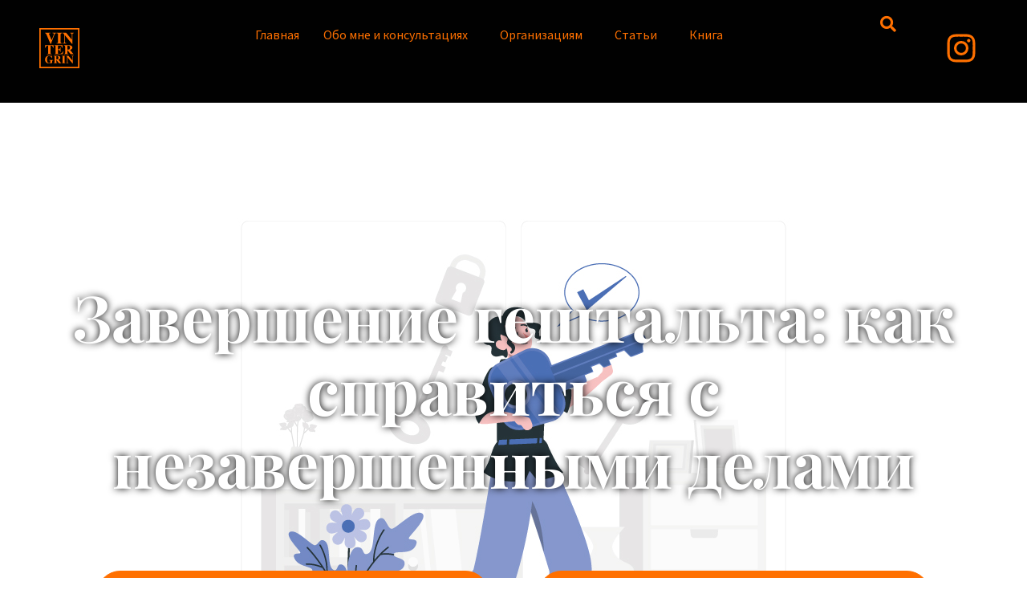

--- FILE ---
content_type: text/html; charset=UTF-8
request_url: https://vintergrin.by/%D0%B7%D0%B0%D0%B2%D0%B5%D1%80%D1%88%D0%B5%D0%BD%D0%B8%D0%B5-%D0%B3%D0%B5%D1%88%D1%82%D0%B0%D0%BB%D1%8C%D1%82%D0%B0-%D0%BA%D0%B0%D0%BA-%D1%81%D0%BF%D1%80%D0%B0%D0%B2%D0%B8%D1%82%D1%8C%D1%81%D1%8F/
body_size: 85189
content:
<!DOCTYPE html>
<html lang="ru-RU" prefix="og: https://ogp.me/ns#"> <head><meta http-equiv="Content-Type" content="text/html;charset=UTF-8"><script>document.seraph_accel_usbpb=document.createElement;seraph_accel_izrbpb={add:function(b,a=10){void 0===this.a[a]&&(this.a[a]=[]);this.a[a].push(b)},a:{}}</script> <meta name="viewport" content="width=device-width, initial-scale=1"> <link rel="profile" href="https://gmpg.org/xfn/11"> <script id="cookieyes" src="https://cdn-cookieyes.com/client_data/7ccc19bf030b56b1d7a8d426/script.js" defer></script> <title>Завершение гештальта или как справиться с незавершенными делами</title> <meta name="description" content="Завершение гештальта - это процесс, который может занять некоторое время и требует активной работы со своими эмоциями и потребностями"> <meta name="robots" content="follow, index, max-snippet:-1, max-video-preview:-1, max-image-preview:large"> <link rel="canonical" href="https://vintergrin.by/%d0%b7%d0%b0%d0%b2%d0%b5%d1%80%d1%88%d0%b5%d0%bd%d0%b8%d0%b5-%d0%b3%d0%b5%d1%88%d1%82%d0%b0%d0%bb%d1%8c%d1%82%d0%b0-%d0%ba%d0%b0%d0%ba-%d1%81%d0%bf%d1%80%d0%b0%d0%b2%d0%b8%d1%82%d1%8c%d1%81%d1%8f/"> <meta property="og:locale" content="ru_RU"> <meta property="og:type" content="article"> <meta property="og:title" content="Завершение гештальта или как справиться с незавершенными делами"> <meta property="og:description" content="Завершение гештальта - это процесс, который может занять некоторое время и требует активной работы со своими эмоциями и потребностями"> <meta property="og:url" content="https://vintergrin.by/%d0%b7%d0%b0%d0%b2%d0%b5%d1%80%d1%88%d0%b5%d0%bd%d0%b8%d0%b5-%d0%b3%d0%b5%d1%88%d1%82%d0%b0%d0%bb%d1%8c%d1%82%d0%b0-%d0%ba%d0%b0%d0%ba-%d1%81%d0%bf%d1%80%d0%b0%d0%b2%d0%b8%d1%82%d1%8c%d1%81%d1%8f/"> <meta property="og:site_name" content="Психолог Андрей Винтергрин"> <meta property="article:publisher" content="https://www.facebook.com/vintergrin.by"> <meta property="article:author" content="https://www.facebook.com/vintergrin"> <meta property="article:tag" content="гештальт"> <meta property="article:section" content="Личностный рост и мотивация"> <meta property="og:updated_time" content="2024-05-05T10:44:05+03:00"> <meta property="fb:admins" content="1236113616,100076170677010"> <meta property="og:image" content="https://vintergrin.by/wp-content/uploads/2023/03/гештальт.jpg"> <meta property="og:image:secure_url" content="https://vintergrin.by/wp-content/uploads/2023/03/гештальт.jpg"> <meta property="og:image:width" content="1200"> <meta property="og:image:height" content="800"> <meta property="og:image:alt" content="Завершение гештальта: как справиться с незавершенными делами"> <meta property="og:image:type" content="image/jpeg"> <meta property="article:published_time" content="2023-03-18T11:05:55+03:00"> <meta property="article:modified_time" content="2024-05-05T10:44:05+03:00"> <meta name="twitter:card" content="summary_large_image"> <meta name="twitter:title" content="Завершение гештальта или как справиться с незавершенными делами"> <meta name="twitter:description" content="Завершение гештальта - это процесс, который может занять некоторое время и требует активной работы со своими эмоциями и потребностями"> <meta name="twitter:site" content="@https://twitter.com/Vintergrin"> <meta name="twitter:creator" content="@https://twitter.com/Vintergrin"> <meta name="twitter:image" content="https://vintergrin.by/wp-content/uploads/2023/03/гештальт.jpg"> <meta name="twitter:label1" content="Автор"> <meta name="twitter:data1" content="Психолог Андрей Винтергрин"> <meta name="twitter:label2" content="Время чтения"> <meta name="twitter:data2" content="6 минут"> <link rel="dns-prefetch" href="//www.googletagmanager.com"> <link rel="alternate" type="application/rss+xml" title="Психолог Андрей Винтергрин » Лента" href="https://vintergrin.by/feed/"> <link rel="alternate" type="application/rss+xml" title="Психолог Андрей Винтергрин » Лента комментариев" href="https://vintergrin.by/comments/feed/"> <link rel="alternate" title="oEmbed (JSON)" type="application/json+oembed" href="https://vintergrin.by/wp-json/oembed/1.0/embed?url=https%3A%2F%2Fvintergrin.by%2F%25d0%25b7%25d0%25b0%25d0%25b2%25d0%25b5%25d1%2580%25d1%2588%25d0%25b5%25d0%25bd%25d0%25b8%25d0%25b5-%25d0%25b3%25d0%25b5%25d1%2588%25d1%2582%25d0%25b0%25d0%25bb%25d1%258c%25d1%2582%25d0%25b0-%25d0%25ba%25d0%25b0%25d0%25ba-%25d1%2581%25d0%25bf%25d1%2580%25d0%25b0%25d0%25b2%25d0%25b8%25d1%2582%25d1%258c%25d1%2581%25d1%258f%2F"> <link rel="alternate" title="oEmbed (XML)" type="text/xml+oembed" href="https://vintergrin.by/wp-json/oembed/1.0/embed?url=https%3A%2F%2Fvintergrin.by%2F%25d0%25b7%25d0%25b0%25d0%25b2%25d0%25b5%25d1%2580%25d1%2588%25d0%25b5%25d0%25bd%25d0%25b8%25d0%25b5-%25d0%25b3%25d0%25b5%25d1%2588%25d1%2582%25d0%25b0%25d0%25bb%25d1%258c%25d1%2582%25d0%25b0-%25d0%25ba%25d0%25b0%25d0%25ba-%25d1%2581%25d0%25bf%25d1%2580%25d0%25b0%25d0%25b2%25d0%25b8%25d1%2582%25d1%258c%25d1%2581%25d1%258f%2F&amp;format=xml">                            <script src="https://vintergrin.by/wp-content/plugins/wp-yandex-metrika/assets/YmEc.min.js?ver=1.2.2" id="wp-yandex-metrika_YmEc-js" type="o/js-lzl"></script> <script id="wp-yandex-metrika_YmEc-js-after" type="o/js-lzl">
window.tmpwpym={datalayername:'dataLayer',counters:JSON.parse('[{"number":"86069933","webvisor":"1"}]'),targets:JSON.parse('[]')};
//# sourceURL=wp-yandex-metrika_YmEc-js-after
</script> <script src="https://vintergrin.by/wp-includes/js/jquery/jquery.min.js?ver=3.7.1" id="jquery-core-js" type="o/js-lzl"></script> <script src="https://vintergrin.by/wp-includes/js/jquery/jquery-migrate.min.js?ver=3.4.1" id="jquery-migrate-js" type="o/js-lzl"></script> <script id="jquery-js-after" type="o/js-lzl">
!function($){'use strict';$(document).ready(function(){var bar=$('.hfe-reading-progress-bar');if(!bar.length)return;$(window).on('scroll',function(){var s=$(window).scrollTop(),d=$(document).height()-$(window).height(),p=d? s/d*100:0;bar.css('width',p+'%')});});}(jQuery);
//# sourceURL=jquery-js-after
</script> <script src="https://vintergrin.by/wp-content/plugins/wp-yandex-metrika/assets/frontend.min.js?ver=1.2.2" id="wp-yandex-metrika_frontend-js" type="o/js-lzl"></script> <script src="https://vintergrin.by/wp-content/themes/astra/assets/js/minified/flexibility.min.js?ver=4.11.18" id="astra-flexibility-js" type="o/js-lzl"></script> <script id="astra-flexibility-js-after" type="o/js-lzl">
flexibility(document.documentElement);
//# sourceURL=astra-flexibility-js-after
</script> <script src="https://www.googletagmanager.com/gtag/js?id=GT-KDZRF5D7" id="google_gtagjs-js" async type="o/js-lzl"></script> <script id="google_gtagjs-js-after" type="o/js-lzl">
window.dataLayer = window.dataLayer || [];function gtag(){dataLayer.push(arguments);}
gtag("set","linker",{"domains":["vintergrin.by"]});
gtag("js", new Date());
gtag("set", "developer_id.dZTNiMT", true);
gtag("config", "GT-KDZRF5D7", {"googlesitekit_post_type":"post"});
gtag("config", "AW-973765690");
 window._googlesitekit = window._googlesitekit || {}; window._googlesitekit.throttledEvents = []; window._googlesitekit.gtagEvent = (name, data) => { var key = JSON.stringify( { name, data } ); if ( !! window._googlesitekit.throttledEvents[ key ] ) { return; } window._googlesitekit.throttledEvents[ key ] = true; setTimeout( () => { delete window._googlesitekit.throttledEvents[ key ]; }, 5 ); gtag( "event", name, { ...data, event_source: "site-kit" } ); }; 
//# sourceURL=google_gtagjs-js-after
</script> <link rel="https://api.w.org/" href="https://vintergrin.by/wp-json/"><link rel="alternate" title="JSON" type="application/json" href="https://vintergrin.by/wp-json/wp/v2/posts/16128"><link rel="EditURI" type="application/rsd+xml" title="RSD" href="https://vintergrin.by/xmlrpc.php?rsd"> <meta name="generator" content="WordPress 6.9"> <link rel="shortlink" href="https://vintergrin.by/?p=16128"> <meta name="generator" content="Site Kit by Google 1.168.0"><meta name="verification" content="f612c7d25f5690ad41496fcfdbf8d1"><meta name="generator" content="Elementor 3.34.1; features: e_font_icon_svg, additional_custom_breakpoints; settings: css_print_method-external, google_font-disabled, font_display-swap"> <script type="o/js-lzl">
!function(f,b,e,v,n,t,s){if(f.fbq)return;n=f.fbq=function(){n.callMethod?
n.callMethod.apply(n,arguments):n.queue.push(arguments)};if(!f._fbq)f._fbq=n;
n.push=n;n.loaded=!0;n.version='2.0';n.queue=[];t=b.createElement(e);t.async=!0;
t.src=v;s=b.getElementsByTagName(e)[0];s.parentNode.insertBefore(t,s)}(window,
document,'script','https://connect.facebook.net/en_US/fbevents.js');
</script> <script type="o/js-lzl">var url = window.location.origin + '?ob=open-bridge';
            fbq('set', 'openbridge', '974097927072639', url);
fbq('init', '974097927072639', {}, {
    "agent": "wordpress-6.9-4.1.5"
})</script><script type="o/js-lzl">
    fbq('track', 'PageView', []);
  </script> <script type="o/js-lzl">
			( function( w, d, s, l, i ) {
				w[l] = w[l] || [];
				w[l].push( {'gtm.start': new Date().getTime(), event: 'gtm.js'} );
				var f = d.getElementsByTagName( s )[0],
					j = d.createElement( s ), dl = l != 'dataLayer' ? '&l=' + l : '';
				j.async = true;
				j.src = 'https://www.googletagmanager.com/gtm.js?id=' + i + dl;
				f.parentNode.insertBefore( j, f );
			} )( window, document, 'script', 'dataLayer', 'GTM-MBD5FZQ' );
			
</script> <script type="o/js-lzl">
            (function (m, e, t, r, i, k, a) {
                m[i] = m[i] || function () {
                    (m[i].a = m[i].a || []).push(arguments)
                };
                m[i].l = 1 * new Date();
                k = e.createElement(t), a = e.getElementsByTagName(t)[0], k.async = 1, k.src = r, a.parentNode.insertBefore(k, a)
            })

            (window, document, "script", "https://mc.yandex.ru/metrika/tag.js", "ym");

            ym("86069933", "init", {
                clickmap: true,
                trackLinks: true,
                accurateTrackBounce: true,
                webvisor: true,
                ecommerce: "dataLayer",
                params: {
                    __ym: {
                        "ymCmsPlugin": {
                            "cms": "wordpress",
                            "cmsVersion":"6.9",
                            "pluginVersion": "1.2.2",
                            "ymCmsRip": "1597463007"
                        }
                    }
                }
            });
        </script> <link rel="icon" href="https://vintergrin.by/wp-content/uploads/cropped-LogoV-32x32.png" sizes="32x32"> <link rel="icon" href="https://vintergrin.by/wp-content/uploads/cropped-LogoV-192x192.png" sizes="192x192"> <link rel="apple-touch-icon" href="https://vintergrin.by/wp-content/uploads/cropped-LogoV-180x180.png"> <meta name="msapplication-TileImage" content="https://vintergrin.by/wp-content/uploads/cropped-LogoV-270x270.png"> <script id="cookieyes" src="https://cdn-cookieyes.com/client_data/7ccc19bf030b56b1d7a8d426/script.js" defer></script> <noscript><style>.lzl{display:none!important;}</style></noscript><style>img.lzl,img.lzl-ing{opacity:0.01;}img.lzl-ed{transition:opacity .25s ease-in-out;}</style><style id="wp-img-auto-sizes-contain-inline-css">img:is([sizes=auto i],[sizes^="auto," i]){contain-intrinsic-size:3000px 1500px}</style><style id="astra-theme-css-css-crit" media="all">@charset "UTF-8";address,blockquote,body,dd,dl,dt,fieldset,figure,h1,h2,h3,h4,h5,h6,hr,html,iframe,legend,li,ol,p,pre,textarea,ul{border:0;font-size:100%;font-style:inherit;font-weight:inherit;margin:0;outline:0;padding:0;vertical-align:baseline}html{-webkit-text-size-adjust:100%;-ms-text-size-adjust:100%}body{margin:0}main,nav{display:block}a{background-color:transparent}a:active{outline:0}a,a:focus,a:hover,a:visited{text-decoration:none}abbr[title]{border-bottom:1px dotted}b,strong{font-weight:700}img{border:0}svg:not(:root){overflow:hidden}figure{margin:0}hr{box-sizing:content-box;height:0}pre{overflow:auto}code,kbd,pre,samp{font-size:1em}button,input,optgroup,select,textarea{color:inherit;font:inherit;margin:0}button{overflow:visible}button,select{text-transform:none}button,html input[type=button],input[type=reset],input[type=submit]{-webkit-appearance:button;cursor:pointer}button[disabled],html input[disabled]{cursor:default}button::-moz-focus-inner,input::-moz-focus-inner{border:0;padding:0}input{line-height:normal}input[type=checkbox],input[type=radio]{box-sizing:border-box;padding:0}input[type=number]::-webkit-inner-spin-button,input[type=number]::-webkit-outer-spin-button{height:auto}input[type=search]{-webkit-appearance:textfield;box-sizing:content-box}input[type=search]::-webkit-search-cancel-button,input[type=search]::-webkit-search-decoration{-webkit-appearance:none}table{border-collapse:collapse;border-spacing:0}td,th{padding:0}.ast-container{max-width:100%}.ast-container,.ast-container-fluid{margin-left:auto;margin-right:auto;padding-left:20px;padding-right:20px}h1,h2,h3,h4,h5,h6{clear:both}.entry-content :where(h1),h1{color:#808285;font-size:2em;line-height:1.2}.entry-content :where(h2),h2{color:#808285;font-size:1.7em;line-height:1.3}.entry-content :where(h3),h3{color:#808285;font-size:1.5em;line-height:1.4}.entry-content :where(h4),h4{color:#808285;line-height:1.5;font-size:1.3em}.entry-content :where(h5),h5{color:#808285;line-height:1.6;font-size:1.2em}html{box-sizing:border-box}*,:after,:before{box-sizing:inherit}body{color:#808285;background:#fff;font-style:normal}ol,ul{margin:0 0 1.5em 3em}ul{list-style:disc}ol{list-style:decimal}li>ol,li>ul{margin-bottom:0;margin-left:1.5em}b,strong{font-weight:700}cite,dfn,em,i{font-style:italic}blockquote,q{quotes:"" ""}blockquote:after,blockquote:before,q:after,q:before{content:""}blockquote{border-left:5px solid var(--ast-border-color);padding:20px;font-size:1.2em;font-style:italic;margin:0 0 1.5em;position:relative}pre{background:var(--ast-code-block-background);font-family:"Courier 10 Pitch",Courier,monospace;margin-bottom:1.6em;overflow:auto;max-width:100%;padding:1.6em}code,kbd,tt,var{font:1em Monaco,Consolas,"Andale Mono","DejaVu Sans Mono",monospace}img{height:auto;max-width:100%}hr{background-color:#ccc;border:0;height:1px;margin-bottom:1.5em}.ast-button,.button,button,input,select,textarea{color:#808285;font-weight:400;font-size:100%;margin:0;vertical-align:baseline}button,input{line-height:normal}table,td,th{border:1px solid var(--ast-border-color)}table{border-collapse:separate;border-spacing:0;border-width:1px 0 0 1px;margin:0 0 1.5em;width:100%}td,th{padding:.7em 1em;border-width:0 1px 1px 0}.ast-button,.button,button,input[type=button],input[type=reset],input[type=submit]{border:1px solid;border-color:var(--ast-border-color);border-radius:2px;background:#e6e6e6;padding:.6em 1em .4em;color:#fff}.ast-button:focus,.ast-button:hover,.button:focus,.button:hover,button:focus,button:hover,input[type=button]:focus,input[type=button]:hover,input[type=reset]:focus,input[type=reset]:hover,input[type=submit]:focus,input[type=submit]:hover{color:#fff;border-color:var(--ast-border-color)}.ast-button:active,.ast-button:focus,.button:active,.button:focus,button:active,button:focus,input[type=button]:active,input[type=button]:focus,input[type=reset]:active,input[type=reset]:focus,input[type=submit]:active,input[type=submit]:focus{border-color:var(--ast-border-color);outline:0}input[type=email],input[type=password],input[type=search],input[type=tel],input[type=text],input[type=url],textarea{color:#666;border:1px solid var(--ast-border-color);border-radius:2px;-webkit-appearance:none}input[type=email]:focus,input[type=password]:focus,input[type=search]:focus,input[type=tel]:focus,input[type=text]:focus,input[type=url]:focus,textarea:focus{color:#111}a{color:#4169e1}a:focus,a:hover{color:#191970}a:focus{outline:thin dotted}a:hover{outline:0}.screen-reader-text{border:0;clip:rect(1px,1px,1px,1px);height:1px;margin:-1px;overflow:hidden;padding:0;position:absolute;width:1px;word-wrap:normal!important}.screen-reader-text:focus{background-color:#f1f1f1;border-radius:2px;box-shadow:0 0 2px 2px rgba(0,0,0,.6);clip:auto!important;color:#21759b;display:block;font-size:12.25px;font-size:.875rem;height:auto;left:5px;line-height:normal;padding:15px 23px 14px;text-decoration:none;top:5px;width:auto;z-index:100000}.aligncenter{clear:both;text-align:center;display:block;margin-left:auto;margin-right:auto}.entry-content[data-ast-blocks-layout]>embed,.entry-content[data-ast-blocks-layout]>iframe,.entry-content[data-ast-blocks-layout]>object,embed,iframe,object{max-width:100%}::selection{color:#fff;background:#0274be}body{-webkit-font-smoothing:antialiased;-moz-osx-font-smoothing:grayscale}body:not(.logged-in){position:relative}#page{position:relative}a,a:focus{text-decoration:none}.secondary a *,.site-footer a *,.site-header a *,a{transition:all .2s linear}img{vertical-align:middle}.entry-content :where(h1,h2,h3,h4,h5,h6){margin-bottom:20px}p{margin-bottom:1.75em}blockquote{margin:1.5em 1em 1.5em 3em;font-size:1.1em;line-height:inherit;position:relative}.ast-button,.button,input[type=button],input[type=submit]{border-radius:0;padding:18px 30px;border:0;box-shadow:none;text-shadow:none}.ast-button:hover,.button:hover,input[type=button]:hover,input[type=submit]:hover{box-shadow:none}.ast-button:active,.ast-button:focus,.button:active,.button:focus,input[type=button]:active,input[type=button]:focus,input[type=submit]:active,input[type=submit]:focus{box-shadow:none}input,select{line-height:1}.ast-button,.ast-custom-button,body,button,input[type=button],input[type=submit],textarea{line-height:1.85714285714286}body{background-color:#fff}#page{display:block}#primary,#secondary{width:100%}#primary{margin:4em 0}#ast-desktop-header .main-header-menu .sub-menu .menu-item.menu-item-has-children>.menu-link .ast-header-navigation-arrow .icon-arrow svg{margin:0}.ast-desktop .submenu-with-border .sub-menu>.menu-item:last-child>.menu-link{border-bottom-style:none}.ast-header-break-point .main-navigation{padding-left:0}.ast-header-break-point .main-navigation ul .menu-item .menu-link{padding:0 20px;display:inline-block;width:100%;border:0;border-bottom-width:1px;border-style:solid;border-color:var(--ast-border-color)}.ast-header-break-point .main-navigation ul .menu-item .menu-link .icon-arrow:first-of-type{margin-right:5px}.ast-header-break-point .main-navigation ul .sub-menu .menu-item:not(.menu-item-has-children) .menu-link .icon-arrow:first-of-type{display:inline}.ast-header-break-point .main-navigation .sub-menu .menu-item .menu-link{padding-left:30px}.ast-header-break-point .main-navigation .sub-menu .menu-item .menu-item .menu-link{padding-left:40px}.ast-header-break-point .main-navigation .sub-menu .menu-item .menu-item .menu-item .menu-link{padding-left:50px}.ast-header-break-point .main-navigation .sub-menu .menu-item .menu-item .menu-item .menu-item .menu-link{padding-left:60px}.ast-header-break-point .main-header-menu{background-color:#f9f9f9;border-top-width:0}.ast-header-break-point .main-header-menu .sub-menu{background-color:#f9f9f9;position:static;opacity:1;visibility:visible;border:0;width:auto}.ast-header-break-point .main-header-menu .sub-menu .ast-left-align-sub-menu.focus>.sub-menu,.ast-header-break-point .main-header-menu .sub-menu .ast-left-align-sub-menu:hover>.sub-menu{left:0}.ast-header-break-point .main-header-menu .ast-sub-menu-goes-outside.focus>.sub-menu,.ast-header-break-point .main-header-menu .ast-sub-menu-goes-outside:hover>.sub-menu{left:0}.ast-header-break-point .submenu-with-border .sub-menu{border:0}.ast-header-break-point .dropdown-menu-toggle{display:none}.ast-icon.icon-arrow svg{height:.6em;width:.6em;position:relative;margin-left:10px}.ast-icon.icon-search svg{height:1em;width:.9em;margin-top:3px;margin-right:2px}.ast-header-break-point .user-select{clear:both}.ast-header-break-point .ast-mobile-menu-buttons{display:block;align-self:center}.ast-header-break-point .main-header-bar-navigation{flex:auto}.ast-header-break-point .ast-main-header-bar-alignment{display:block;width:100%;flex:auto;order:4}.ast-header-break-point .ast-icon.icon-arrow svg{height:.85em;width:.95em;position:relative;margin-left:10px}.site-main .comment-navigation,.site-main .post-navigation,.site-main .posts-navigation{margin:0 0 1.5em;overflow:hidden}.comment-navigation .nav-previous,.post-navigation .nav-previous,.posts-navigation .nav-previous{position:relative;text-align:left}.comment-navigation .nav-next,.post-navigation .nav-next,.posts-navigation .nav-next{grid-column-start:2;text-align:right}.post-navigation a{background:0 0;font-size:1.06666rem;font-size:1rem;padding:0 var(--ast-post-nav-space,1.5em);height:2.33333em;line-height:calc(2.33333em - 3px)}.hentry{margin:0 0 1.5em}.entry-content>:last-child,.entry-summary>:last-child,.page-content>:last-child{margin-bottom:0}.wp-block-separator:not(.is-style-wide):not(.is-style-dots){margin:20px auto}body{overflow-x:hidden}.ahfb-svg-iconset svg{width:17px;height:17px;transition:none}#astra-footer-menu{margin:0;list-style:none;background:inherit}#astra-footer-menu>ul{margin:0;list-style:none;background:inherit}.ast-header-break-point #ast-mobile-header{display:block}.ast-header-break-point .main-header-bar-navigation{line-height:3}.ast-header-break-point .main-header-bar-navigation .menu-item-has-children>.ast-menu-toggle{display:inline-block;position:absolute;font-size:inherit;top:0;right:20px;cursor:pointer;-webkit-font-smoothing:antialiased;-moz-osx-font-smoothing:grayscale;padding:0 .907em;font-weight:400;line-height:inherit}.ast-header-break-point .main-header-bar-navigation .menu-item-has-children>.ast-menu-toggle>.ast-icon.icon-arrow{pointer-events:none}.ast-header-break-point .main-header-bar-navigation .menu-item-has-children .sub-menu{display:none}.ast-header-break-point .ast-mobile-header-wrap .ast-above-header-wrap .main-header-bar-navigation .ast-submenu-expanded>.ast-menu-toggle::before,.ast-header-break-point .ast-mobile-header-wrap .ast-main-header-wrap .main-header-bar-navigation .ast-submenu-expanded>.ast-menu-toggle::before{transform:rotateX(180deg)}.ast-header-break-point .ast-nav-menu .sub-menu{line-height:3}.ast-hfb-header.ast-header-break-point .main-header-bar-navigation{width:100%;margin:0}.ast-header-break-point .main-header-bar{border:0}.ast-header-break-point .main-header-bar{border-bottom-color:var(--ast-border-color);border-bottom-style:solid}.ast-desktop .main-header-menu.ast-menu-shadow .sub-menu{box-shadow:0 4px 10px -2px rgba(0,0,0,.1)}.ast-header-custom-item-inside.ast-header-break-point .button-custom-menu-item{padding-left:0;padding-right:0;margin-top:0;margin-bottom:0}.ast-header-custom-item-inside.ast-header-break-point .button-custom-menu-item .ast-custom-button-link{display:none}.ast-header-custom-item-inside.ast-header-break-point .button-custom-menu-item .menu-link{display:block}.ast-theme-transparent-header .post-password-form{margin-top:100px}.ast-header-break-point .site-header .main-header-bar-wrap .site-branding{flex:1;align-self:center}.ast-header-break-point .ast-site-identity{width:100%}.ast-header-break-point .main-header-bar{display:block;line-height:3}.ast-header-break-point .main-header-bar .main-header-bar-navigation{line-height:3}.ast-header-break-point .main-header-bar .main-header-bar-navigation .sub-menu{line-height:3}.ast-header-break-point .main-header-bar .main-header-bar-navigation .menu-item-has-children .sub-menu{display:none}.ast-header-break-point .main-header-bar .main-header-bar-navigation .menu-item-has-children>.ast-menu-toggle{display:inline-block;position:absolute;font-size:inherit;top:-1px;right:20px;cursor:pointer;-webkit-font-smoothing:antialiased;-moz-osx-font-smoothing:grayscale;padding:0 .907em;font-weight:400;line-height:inherit;transition:all .2s}.ast-header-break-point .main-header-bar .main-header-bar-navigation .ast-submenu-expanded>.ast-menu-toggle::before{transform:rotateX(180deg)}.ast-header-break-point .main-header-bar .main-header-bar-navigation .main-header-menu{border-top-width:0}.ast-header-break-point .main-navigation{display:block;width:100%}.ast-header-break-point .main-navigation ul ul{left:auto;right:auto}.ast-header-break-point .main-navigation .stack-on-mobile li{width:100%}.ast-header-break-point .main-navigation .widget{margin-bottom:1em}.ast-header-break-point .main-navigation .widget li{width:auto}.ast-header-break-point .main-navigation .widget:last-child{margin-bottom:0}.ast-header-break-point .main-header-bar-navigation{width:calc(100% + 40px);margin:0 -20px}.ast-header-break-point .main-header-menu ul ul{top:0}.ast-header-break-point .ast-builder-menu{width:100%}.ast-header-break-point .ast-mobile-header-wrap .ast-flex.stack-on-mobile{flex-wrap:wrap}.ast-desktop .main-header-menu>.menu-item .sub-menu:before{position:absolute;content:"";top:0;left:0;width:100%;transform:translateY(-100%)}input[type=email],input[type=number],input[type=password],input[type=reset],input[type=search],input[type=tel],input[type=text],input[type=url],select,textarea{color:#666;padding:.75em;height:auto;border-width:1px;border-style:solid;border-color:var(--ast-border-color);border-radius:2px;background:var(--ast-comment-inputs-background);box-shadow:none;box-sizing:border-box;transition:all .2s linear}input[type=email]:focus,input[type=password]:focus,input[type=reset]:focus,input[type=search]:focus,input[type=tel]:focus,input[type=text]:focus,input[type=url]:focus,select:focus,textarea:focus{background-color:#fff;border-color:var(--ast-border-color);box-shadow:none}input[type=button],input[type=button]:focus,input[type=button]:hover,input[type=reset],input[type=reset]:focus,input[type=reset]:hover,input[type=submit],input[type=submit]:focus,input[type=submit]:hover{box-shadow:none}input[type=search]:focus{outline:thin dotted}input[type=range]{-webkit-appearance:none;width:100%;margin:5.7px 0;padding:0;border:none}input[type=range]:focus{outline:0}input[type=range]::-webkit-slider-runnable-track{width:100%;height:8.6px;cursor:pointer;box-shadow:2.6px 2.6px .4px #ccc,0 0 2.6px #d9d9d9;background:rgba(255,255,255,.2);border-radius:13.6px;border:0 solid #fff}input[type=range]::-webkit-slider-thumb{box-shadow:0 0 0 rgba(255,221,0,.37),0 0 0 rgba(255,224,26,.37);border:7.9px solid #0274be;height:20px;width:20px;border-radius:50px;background:#0274be;cursor:pointer;-webkit-appearance:none;margin-top:-5.7px}input[type=range]:focus::-webkit-slider-runnable-track{background:rgba(255,255,255,.2)}input[type=range]::-moz-range-track{width:100%;height:8.6px;cursor:pointer;box-shadow:2.6px 2.6px .4px #ccc,0 0 2.6px #d9d9d9;background:rgba(255,255,255,.2);border-radius:13.6px;border:0 solid #fff}input[type=range]::-moz-range-thumb{box-shadow:0 0 0 rgba(255,221,0,.37),0 0 0 rgba(255,224,26,.37);border:7.9px solid #0274be;height:20px;width:20px;border-radius:50px;background:#0274be;cursor:pointer}input[type=range]::-ms-track{width:100%;height:8.6px;cursor:pointer;background:0 0;border-color:transparent;color:transparent}input[type=range]::-ms-fill-lower{background:rgba(199,199,199,.2);border:0 solid #fff;border-radius:27.2px;box-shadow:2.6px 2.6px .4px #ccc,0 0 2.6px #d9d9d9}input[type=range]::-ms-fill-upper{background:rgba(255,255,255,.2);border:0 solid #fff;border-radius:27.2px;box-shadow:2.6px 2.6px .4px #ccc,0 0 2.6px #d9d9d9}input[type=range]::-ms-thumb{box-shadow:0 0 0 rgba(255,221,0,.37),0 0 0 rgba(255,224,26,.37);border:7.9px solid #0274be;height:20px;height:8.6px;width:20px;border-radius:50px;background:#0274be;cursor:pointer}input[type=range]:focus::-ms-fill-lower{background:rgba(255,255,255,.2)}input[type=range]:focus::-ms-fill-upper{background:rgba(255,255,255,.2)}input[type=color]{border:none;width:100px;padding:0;height:30px;cursor:pointer}input[type=color]::-webkit-color-swatch-wrapper{padding:0;border:none}input[type=color]::-webkit-color-swatch{border:none}.entry-content{word-wrap:break-word}.entry-content .wp-audio-shortcode,.entry-content .wp-embedded-audio,.entry-content .wp-embedded-video,.entry-content .wp-video,.entry-content p{margin-bottom:1.6em}.entry-content::after{display:table;clear:both;content:""}.single .post-navigation{margin:0;padding:2em 0 0;border-top:1px solid var(--ast-single-post-border,var(--ast-border-color))}@media (max-width:768px){.single .post-navigation{padding-top:1.5em}}.single .post-navigation a{margin:2px;display:inline-block;color:#000}@media (min-width:421px){.single .post-navigation .nav-links{-js-display:flex;display:flex;width:100%}.single .post-navigation .nav-links:not(:has(.nav-previous)){justify-content:flex-end}.single .post-navigation .nav-links .nav-previous+.nav-next{width:50%}.single .post-navigation .nav-next,.single .post-navigation .nav-previous{width:50%}}@media (max-width:420px){.single .post-navigation .ast-left-arrow,.single .post-navigation .ast-right-arrow{display:none}.single .post-navigation .nav-links:not(:has(.nav-previous)){justify-content:flex-end}.single .post-navigation .nav-next,.single .post-navigation .nav-previous{width:50%}.single .post-navigation .nav-next a,.single .post-navigation .nav-previous a{max-width:95%;width:100%}.single .post-navigation .nav-previous{margin-bottom:1em}}.post-password-form{text-align:center}@media (max-width:420px){.post-password-form input[type=password]{display:block;margin:10px auto}}.post-password-form input[type=submit]{padding:10px 20px;border-radius:2px}</style><link rel="stylesheet/lzl-nc" id="astra-theme-css-css" href="https://vintergrin.by/wp-content/cache/seraphinite-accelerator/s/m/d/css/e36c5b60a4916f9d2aef1f9e5acd6997.6bd5.css" media="all"><noscript lzl=""><link rel="stylesheet" href="https://vintergrin.by/wp-content/cache/seraphinite-accelerator/s/m/d/css/e36c5b60a4916f9d2aef1f9e5acd6997.6bd5.css" media="all"></noscript><style id="astra-theme-css-inline-css">:root{--ast-post-nav-space:0;--ast-container-default-xlg-padding:3em;--ast-container-default-lg-padding:3em;--ast-container-default-slg-padding:2em;--ast-container-default-md-padding:3em;--ast-container-default-sm-padding:3em;--ast-container-default-xs-padding:2.4em;--ast-container-default-xxs-padding:1.8em;--ast-code-block-background:#eee;--ast-comment-inputs-background:#fafafa;--ast-normal-container-width:1200px;--ast-narrow-container-width:750px;--ast-blog-title-font-weight:normal;--ast-blog-meta-weight:inherit;--ast-global-color-primary:var(--ast-global-color-5);--ast-global-color-secondary:var(--ast-global-color-4);--ast-global-color-alternate-background:var(--ast-global-color-7);--ast-global-color-subtle-background:var(--ast-global-color-6);--ast-bg-style-guide:var(--ast-global-color-secondary,--ast-global-color-5);--ast-shadow-style-guide:0px 0px 4px 0 rgba(0,0,0,.34);--ast-global-dark-bg-style:#fff;--ast-global-dark-lfs:#fbfbfb;--ast-widget-bg-color:#fafafa;--ast-wc-container-head-bg-color:#fbfbfb;--ast-title-layout-bg:#eee;--ast-search-border-color:#e7e7e7;--ast-lifter-hover-bg:#e6e6e6;--ast-gallery-block-color:#000;--srfm-color-input-label:var(--ast-global-color-2)}html{font-size:106.25%}a{color:var(--ast-global-color-0)}a:hover,a:focus{color:var(--ast-global-color-1)}body,button,input,select,textarea,.ast-button,.ast-custom-button{font-family:"Source Sans Pro",sans-serif;font-weight:400;font-size:17px;font-size:1rem;line-height:var(--ast-body-line-height,1.65em)}blockquote{color:var(--ast-global-color-7)}h1,h2,h3,h4,h5,h6,.entry-content :where(h1,h2,h3,h4,h5,h6),.site-title,.site-title a{font-family:"Playfair Display",serif;font-weight:400}h1,.entry-content :where(h1){font-size:70px;font-size:4.1176470588235rem;font-weight:400;font-family:"Playfair Display",serif;line-height:1.4em}h2,.entry-content :where(h2){font-size:40px;font-size:2.3529411764706rem;font-weight:400;font-family:"Playfair Display",serif;line-height:1.3em}h3,.entry-content :where(h3){font-size:32px;font-size:1.8823529411765rem;font-weight:400;font-family:"Playfair Display",serif;line-height:1.3em}h4,.entry-content :where(h4){font-size:24px;font-size:1.4117647058824rem;line-height:1.2em;font-weight:400;font-family:"Playfair Display",serif}h5,.entry-content :where(h5){font-size:20px;font-size:1.1764705882353rem;line-height:1.2em;font-weight:400;font-family:"Playfair Display",serif}::selection{background-color:var(--ast-global-color-0);color:#000}body,h1,h2,h3,h4,h5,h6,.entry-title a,.entry-content :where(h1,h2,h3,h4,h5,h6){color:var(--ast-global-color-7)}input:focus,input[type=text]:focus,input[type=email]:focus,input[type=url]:focus,input[type=password]:focus,input[type=reset]:focus,input[type=search]:focus,textarea:focus{border-color:var(--ast-global-color-0)}input[type=radio]:checked,input[type=reset],input[type=checkbox]:checked,input[type=checkbox]:hover:checked,input[type=checkbox]:focus:checked,input[type=range]::-webkit-slider-thumb{border-color:var(--ast-global-color-0);background-color:var(--ast-global-color-0);box-shadow:none}.single .nav-links .nav-previous,.single .nav-links .nav-next{color:var(--ast-global-color-0)}.entry-meta a:not(.ast-button):hover,.entry-meta a:not(.ast-button):hover *,.entry-meta a:not(.ast-button):focus,.entry-meta a:not(.ast-button):focus *,.page-links>.page-link,.page-links .page-link:hover,.post-navigation a:hover{color:var(--ast-global-color-1)}.page-links .page-link,.single .post-navigation a{color:var(--ast-global-color-0)}.ast-single-post .entry-content a,.ast-comment-content a:not(.ast-comment-edit-reply-wrap a){text-decoration:underline}.ast-single-post .wp-block-button .wp-block-button__link,.ast-single-post .elementor-widget-button .elementor-button,.ast-single-post .entry-content .uagb-tab a,.ast-single-post .entry-content .uagb-ifb-cta a,.ast-single-post .entry-content .wp-block-uagb-buttons a,.ast-single-post .entry-content .uabb-module-content a,.ast-single-post .entry-content .uagb-post-grid a,.ast-single-post .entry-content .uagb-timeline a,.ast-single-post .entry-content .uagb-toc__wrap a,.ast-single-post .entry-content .uagb-taxomony-box a,.entry-content .wp-block-latest-posts>li>a,.ast-single-post .entry-content .wp-block-file__button,a.ast-post-filter-single,.ast-single-post .wp-block-buttons .wp-block-button.is-style-outline .wp-block-button__link,.ast-single-post .ast-comment-content .comment-reply-link,.ast-single-post .ast-comment-content .comment-edit-link{text-decoration:none}.ast-search-menu-icon.slide-search a:focus-visible:focus-visible,.astra-search-icon:focus-visible,#close:focus-visible,a:focus-visible,.ast-menu-toggle:focus-visible,.site .skip-link:focus-visible,.wp-block-loginout input:focus-visible,.wp-block-search.wp-block-search__button-inside .wp-block-search__inside-wrapper,.ast-header-navigation-arrow:focus-visible,.ast-orders-table__row .ast-orders-table__cell:focus-visible,a#ast-apply-coupon:focus-visible,#ast-apply-coupon:focus-visible,#close:focus-visible,.button.search-submit:focus-visible,#search_submit:focus,.normal-search:focus-visible,.ast-header-account-wrap:focus-visible,.astra-cart-drawer-close:focus,.ast-single-variation:focus,.ast-button:focus{outline-style:dotted;outline-color:inherit;outline-width:thin}input:focus,input[type=text]:focus,input[type=email]:focus,input[type=url]:focus,input[type=password]:focus,input[type=reset]:focus,input[type=search]:focus,input[type=number]:focus,textarea:focus,.wp-block-search__input:focus,[data-section=section-header-mobile-trigger] .ast-button-wrap .ast-mobile-menu-trigger-minimal:focus,.ast-mobile-popup-drawer.active .menu-toggle-close:focus,#ast-scroll-top:focus,#coupon_code:focus,#ast-coupon-code:focus{border-style:dotted;border-color:inherit;border-width:thin}input{outline:none}@media (min-width:922px){.ast-desktop .ast-container--narrow{max-width:var(--ast-narrow-container-width);margin:0 auto}}.ast-page-builder-template .hentry{margin:0}.ast-page-builder-template .site-content>.ast-container{max-width:100%;padding:0}.ast-page-builder-template .site .site-content #primary{padding:0;margin:0}.ast-page-builder-template.single .post-navigation{padding-bottom:2em}.ast-page-builder-template.single-post .site-content>.ast-container{max-width:100%}@media (max-width:921.9px){#ast-desktop-header{display:none}}@media (min-width:922px){#ast-mobile-header{display:none}}@media (max-width:420px){.single .nav-links .nav-previous,.single .nav-links .nav-next{width:100%;text-align:center}}@media (max-width:921px){.ast-theme-transparent-header #primary,.ast-theme-transparent-header #secondary{padding:0}}.wp-block-buttons .wp-block-button.is-style-outline .wp-block-button__link.wp-element-button,.ast-outline-button,.wp-block-uagb-buttons-child .uagb-buttons-repeater.ast-outline-button{border-color:var(--ast-global-color-0);border-top-width:1px;border-right-width:1px;border-bottom-width:1px;border-left-width:1px;font-family:inherit;font-weight:inherit;line-height:1em;padding-top:20px;padding-right:20px;padding-bottom:20px;padding-left:20px;border-top-left-radius:30px;border-top-right-radius:30px;border-bottom-right-radius:30px;border-bottom-left-radius:30px}.wp-block-buttons .wp-block-button.is-style-outline>.wp-block-button__link:not(.has-text-color),.wp-block-buttons .wp-block-button.wp-block-button__link.is-style-outline:not(.has-text-color),.ast-outline-button{color:var(--ast-global-color-0)}.wp-block-button.is-style-outline .wp-block-button__link:hover,.wp-block-buttons .wp-block-button.is-style-outline .wp-block-button__link:focus,.wp-block-buttons .wp-block-button.is-style-outline>.wp-block-button__link:not(.has-text-color):hover,.wp-block-buttons .wp-block-button.wp-block-button__link.is-style-outline:not(.has-text-color):hover,.ast-outline-button:hover,.ast-outline-button:focus,.wp-block-uagb-buttons-child .uagb-buttons-repeater.ast-outline-button:hover,.wp-block-uagb-buttons-child .uagb-buttons-repeater.ast-outline-button:focus{color:var(--ast-global-color-7);background-color:var(--ast-global-color-1);border-color:var(--ast-global-color-1)}.wp-block-button .wp-block-button__link.wp-element-button.is-style-outline:not(.has-background),.wp-block-button.is-style-outline>.wp-block-button__link.wp-element-button:not(.has-background),.ast-outline-button{background-color:transparent}#page{display:flex;flex-direction:column;min-height:100vh}.single .post-navigation a{line-height:1em;height:inherit}#page .site-content{flex-grow:1}#secondary li{line-height:1.5em}#secondary .wp-block-group h2{margin-bottom:.7em}#secondary h2{font-size:1.7rem}.ast-separate-container .ast-comment-list li.depth-1,.hentry{margin-bottom:2em}.elementor-widget-button .elementor-button{border-style:solid;text-decoration:none;border-top-width:1px;border-right-width:1px;border-left-width:1px;border-bottom-width:1px}body .elementor-button.elementor-size-sm,body .elementor-button.elementor-size-xs,body .elementor-button.elementor-size-md,body .elementor-button.elementor-size-lg,body .elementor-button.elementor-size-xl,body .elementor-button{border-top-left-radius:30px;border-top-right-radius:30px;border-bottom-right-radius:30px;border-bottom-left-radius:30px;padding-top:20px;padding-right:20px;padding-bottom:20px;padding-left:20px}.elementor-widget-button .elementor-button{border-color:var(--ast-global-color-0);background-color:var(--ast-global-color-0)}.elementor-widget-button .elementor-button:hover,.elementor-widget-button .elementor-button:focus{color:var(--ast-global-color-7);background-color:var(--ast-global-color-1);border-color:var(--ast-global-color-1)}.wp-block-button .wp-block-button__link,.elementor-widget-button .elementor-button{color:var(--ast-global-color-5)}.elementor-widget-button .elementor-button{line-height:1em}.wp-block-button .wp-block-button__link:hover,.wp-block-button .wp-block-button__link:focus{color:var(--ast-global-color-7);background-color:var(--ast-global-color-1);border-color:var(--ast-global-color-1)}.elementor-widget-heading h1.elementor-heading-title{line-height:1.4em}.elementor-widget-heading h2.elementor-heading-title{line-height:1.3em}.wp-block-button .wp-block-button__link,.wp-block-search .wp-block-search__button,body .wp-block-file .wp-block-file__button{border-style:solid;border-top-width:1px;border-right-width:1px;border-left-width:1px;border-bottom-width:1px;border-color:var(--ast-global-color-0);background-color:var(--ast-global-color-0);color:var(--ast-global-color-5);font-family:inherit;font-weight:inherit;line-height:1em;border-top-left-radius:30px;border-top-right-radius:30px;border-bottom-right-radius:30px;border-bottom-left-radius:30px;padding-top:20px;padding-right:20px;padding-bottom:20px;padding-left:20px}.menu-toggle,button,.ast-button,.ast-custom-button,.button,input#submit,input[type=button],input[type=submit],input[type=reset],form[CLASS*=wp-block-search__].wp-block-search .wp-block-search__inside-wrapper .wp-block-search__button,body .wp-block-file .wp-block-file__button,.search .search-submit{border-style:solid;border-top-width:1px;border-right-width:1px;border-left-width:1px;border-bottom-width:1px;color:var(--ast-global-color-5);border-color:var(--ast-global-color-0);background-color:var(--ast-global-color-0);padding-top:20px;padding-right:20px;padding-bottom:20px;padding-left:20px;font-family:inherit;font-weight:inherit;line-height:1em;border-top-left-radius:30px;border-top-right-radius:30px;border-bottom-right-radius:30px;border-bottom-left-radius:30px}button:focus,.menu-toggle:hover,button:hover,.ast-button:hover,.ast-custom-button:hover .button:hover,.ast-custom-button:hover,input[type=reset]:hover,input[type=reset]:focus,input#submit:hover,input#submit:focus,input[type=button]:hover,input[type=button]:focus,input[type=submit]:hover,input[type=submit]:focus,form[CLASS*=wp-block-search__].wp-block-search .wp-block-search__inside-wrapper .wp-block-search__button:hover,form[CLASS*=wp-block-search__].wp-block-search .wp-block-search__inside-wrapper .wp-block-search__button:focus,body .wp-block-file .wp-block-file__button:hover,body .wp-block-file .wp-block-file__button:focus{color:var(--ast-global-color-7);background-color:var(--ast-global-color-1);border-color:var(--ast-global-color-1)}@media (max-width:921px){.ast-header-break-point.ast-header-custom-item-outside .ast-mobile-header-stack .main-header-bar .ast-search-icon{margin:0}}@media (min-width:544px){.ast-container{max-width:100%}}@media (min-width:545px){.ast-page-builder-template .comments-area,.single.ast-page-builder-template .entry-header,.single.ast-page-builder-template .post-navigation,.single.ast-page-builder-template .ast-single-related-posts-container{max-width:1240px;margin-left:auto;margin-right:auto}}@media (max-width:921px){body,button,input,select,textarea,.ast-button,.ast-custom-button{font-size:17px;font-size:1rem}#secondary,#secondary button,#secondary input,#secondary select,#secondary textarea{font-size:17px;font-size:1rem}h1,.entry-content :where(h1){font-size:48px}h2,.entry-content :where(h2){font-size:30px}h3,.entry-content :where(h3){font-size:25px}h4,.entry-content :where(h4){font-size:20px;font-size:1.1764705882353rem}h5,.entry-content :where(h5){font-size:17px;font-size:1rem}}@media (max-width:544px){body,button,input,select,textarea,.ast-button,.ast-custom-button{font-size:17px;font-size:1rem}#secondary,#secondary button,#secondary input,#secondary select,#secondary textarea{font-size:17px;font-size:1rem}h1,.entry-content :where(h1){font-size:32px}h2,.entry-content :where(h2){font-size:26px}h3,.entry-content :where(h3){font-size:22px}h4,.entry-content :where(h4){font-size:18px;font-size:1.0588235294118rem}h5,.entry-content :where(h5){font-size:15px;font-size:0.88235294117647rem}}@media (max-width:544px){html{font-size:106.25%}}@media (min-width:922px){.ast-container{max-width:1240px}}@media (min-width:922px){.site-content .ast-container{display:flex}}@media (max-width:921px){.site-content .ast-container{flex-direction:column}}:root{--wp--custom--ast-default-block-top-padding:3em;--wp--custom--ast-default-block-right-padding:3em;--wp--custom--ast-default-block-bottom-padding:3em;--wp--custom--ast-default-block-left-padding:3em;--wp--custom--ast-container-width:1200px;--wp--custom--ast-content-width-size:1200px;--wp--custom--ast-wide-width-size:calc(1200px + var(--wp--custom--ast-default-block-left-padding) + var(--wp--custom--ast-default-block-right-padding))}@media (max-width:921px){:root{--wp--custom--ast-default-block-top-padding:3em;--wp--custom--ast-default-block-right-padding:2em;--wp--custom--ast-default-block-bottom-padding:3em;--wp--custom--ast-default-block-left-padding:2em}}@media (max-width:544px){:root{--wp--custom--ast-default-block-top-padding:3em;--wp--custom--ast-default-block-right-padding:1.5em;--wp--custom--ast-default-block-bottom-padding:3em;--wp--custom--ast-default-block-left-padding:1.5em}}[data-ast-blocks-layout] .wp-block-separator:not(.is-style-dots){height:0}[data-ast-blocks-layout] .wp-block-separator{margin:20px auto}[data-ast-blocks-layout] .wp-block-separator:not(.is-style-wide):not(.is-style-dots){max-width:100px}.entry-content[data-ast-blocks-layout]>*{max-width:var(--wp--custom--ast-content-width-size);margin-left:auto;margin-right:auto}.entry-content[data-ast-blocks-layout]>.alignwide{max-width:var(--wp--custom--ast-wide-width-size)}.entry-content[data-ast-blocks-layout] .alignfull{max-width:none}.entry-content .wp-block-columns{margin-bottom:0}blockquote{margin:1.5em;border-color:rgba(0,0,0,.05)}.wp-block-quote:not(.has-text-align-right):not(.has-text-align-center){border-left:5px solid rgba(0,0,0,.05)}.ast-page-builder-template .entry-content[data-ast-blocks-layout]>.alignwide:where(:not(.uagb-is-root-container):not(.spectra-is-root-container))>*{max-width:var(--wp--custom--ast-wide-width-size)}.ast-page-builder-template .entry-content[data-ast-blocks-layout]>.inherit-container-width>*,.ast-page-builder-template .entry-content[data-ast-blocks-layout]>*:not(.wp-block-group):where(:not(.uagb-is-root-container):not(.spectra-is-root-container))>*,.entry-content[data-ast-blocks-layout]>.wp-block-cover .wp-block-cover__inner-container{max-width:var(--wp--custom--ast-content-width-size);margin-left:auto;margin-right:auto}.ast-page-builder-template .entry-content[data-ast-blocks-layout]>*,.ast-page-builder-template .entry-content[data-ast-blocks-layout]>.alignfull:where(:not(.wp-block-group):not(.uagb-is-root-container):not(.spectra-is-root-container))>*{max-width:none}@media (max-width:544px){.wp-block-columns .wp-block-column:not(:last-child){margin-bottom:20px}}:root{--ast-global-color-0:#ff7000;--ast-global-color-1:#ffde02;--ast-global-color-2:#0f172a;--ast-global-color-3:#454f5e;--ast-global-color-4:#c0bdb1;--ast-global-color-5:#fff;--ast-global-color-6:#fef9e1;--ast-global-color-7:#141006;--ast-global-color-8:#ededed}:root{--ast-border-color:var(--ast-global-color-6)}@media (min-width:921px){.ast-theme-transparent-header #masthead{position:absolute;left:0;right:0}.ast-theme-transparent-header .main-header-bar,.ast-theme-transparent-header.ast-header-break-point .main-header-bar{background:0 0}.ast-header-break-point.ast-replace-site-logo-transparent.ast-theme-transparent-header .custom-mobile-logo-link{display:none}.ast-header-break-point.ast-replace-site-logo-transparent.ast-theme-transparent-header .transparent-custom-logo{display:inline-block}}.ast-default-menu-enable.ast-main-header-nav-open.ast-header-break-point .main-header-bar.ast-header-breadcrumb,.ast-main-header-nav-open .main-header-bar.ast-header-breadcrumb{padding-top:1em;padding-bottom:1em}.ast-header-break-point .main-header-bar.ast-header-breadcrumb{border-bottom-width:1px;border-bottom-color:#eaeaea;border-bottom-style:solid}h1,h2,h3,h4,h5,h6,.entry-content :where(h1,h2,h3,h4,h5,h6){color:var(--ast-global-color-3)}@media (max-width:921px){.ast-header-break-point .ast-builder-layout-element[data-section=title_tagline]{display:flex}}@media (max-width:544px){.ast-header-break-point .ast-builder-layout-element[data-section=title_tagline]{display:flex}}@media (max-width:921px){.ast-header-break-point .header-widget-area[data-section=sidebar-widgets-header-widget-1]{display:block}}@media (max-width:544px){.ast-header-break-point .header-widget-area[data-section=sidebar-widgets-header-widget-1]{display:block}}@media (max-width:921px){.ast-header-break-point .site-below-footer-wrap[data-section=section-below-footer-builder]{display:grid}}@media (max-width:544px){.ast-header-break-point .site-below-footer-wrap[data-section=section-below-footer-builder]{display:grid}}@media (max-width:921px){.ast-header-break-point .ast-footer-copyright.ast-builder-layout-element{display:flex}}@media (max-width:544px){.ast-header-break-point .ast-footer-copyright.ast-builder-layout-element{display:flex}}@media (max-width:921px){.ast-header-break-point .site-above-footer-wrap[data-section=section-above-footer-builder]{display:grid}}@media (max-width:544px){.ast-header-break-point .site-above-footer-wrap[data-section=section-above-footer-builder]{display:grid}}@media (max-width:921px){.ast-header-break-point .site-primary-footer-wrap[data-section=section-primary-footer-builder]{display:grid}}@media (max-width:544px){.ast-header-break-point .site-primary-footer-wrap[data-section=section-primary-footer-builder]{display:grid}}@media (max-width:921px){.ast-header-break-point .footer-widget-area[data-section=sidebar-widgets-footer-widget-1]{display:block}}@media (max-width:544px){.ast-header-break-point .footer-widget-area[data-section=sidebar-widgets-footer-widget-1]{display:block}}@media (max-width:921px){.ast-header-break-point .footer-widget-area[data-section=sidebar-widgets-footer-widget-2]{display:block}}@media (max-width:544px){.ast-header-break-point .footer-widget-area[data-section=sidebar-widgets-footer-widget-2]{display:block}}@media (max-width:921px){.ast-header-break-point .footer-widget-area[data-section=sidebar-widgets-footer-widget-3]{display:block}}@media (max-width:544px){.ast-header-break-point .footer-widget-area[data-section=sidebar-widgets-footer-widget-3]{display:block}}.elementor-widget-heading .elementor-heading-title{margin:0}body .elementor hr{background-color:#ccc;margin:0}.elementor-template-full-width .ast-container{display:block}.elementor-screen-only,.screen-reader-text,.screen-reader-text span,.ui-helper-hidden-accessible{top:0!important}.ast-header-break-point .main-header-bar{border-bottom-width:1px}.main-header-menu .menu-item,#astra-footer-menu .menu-item,.main-header-bar .ast-masthead-custom-menu-items{-js-display:flex;display:flex;-webkit-box-pack:center;-webkit-justify-content:center;-moz-box-pack:center;-ms-flex-pack:center;justify-content:center;-webkit-box-orient:vertical;-webkit-box-direction:normal;-webkit-flex-direction:column;-moz-box-orient:vertical;-moz-box-direction:normal;-ms-flex-direction:column;flex-direction:column}.ast-header-break-point .main-navigation ul .menu-item .menu-link .icon-arrow:first-of-type svg{top:.2em;margin-top:0;margin-left:0;width:.65em;transform:translate(0,-2px) rotateZ(270deg)}.ast-plain-container,.ast-page-builder-template{background-color:var(--ast-global-color-5);background-image:none}@media (max-width:921px){.ast-plain-container,.ast-page-builder-template{background-color:var(--ast-global-color-5);background-image:none}}@media (max-width:544px){.ast-plain-container,.ast-page-builder-template{background-color:var(--ast-global-color-5);background-image:none}}.ast-mobile-header-content>*,.ast-desktop-header-content>*{padding:10px 0;height:auto}.ast-mobile-header-content>*:first-child,.ast-desktop-header-content>*:first-child{padding-top:10px}.ast-mobile-header-content>.ast-builder-menu,.ast-desktop-header-content>.ast-builder-menu{padding-top:0}.ast-mobile-header-content>*:last-child,.ast-desktop-header-content>*:last-child{padding-bottom:0}.ast-mobile-header-content .ast-search-menu-icon.ast-inline-search label,.ast-desktop-header-content .ast-search-menu-icon.ast-inline-search label{width:100%}.ast-desktop-header-content .main-header-bar-navigation .ast-submenu-expanded>.ast-menu-toggle::before{transform:rotateX(180deg)}#ast-desktop-header .ast-desktop-header-content,.ast-mobile-header-content .ast-search-icon,.ast-desktop-header-content .ast-search-icon,.ast-mobile-header-wrap .ast-mobile-header-content,.ast-main-header-nav-open.ast-popup-nav-open .ast-mobile-header-wrap .ast-mobile-header-content,.ast-main-header-nav-open.ast-popup-nav-open .ast-desktop-header-content{display:none}.ast-main-header-nav-open.ast-header-break-point #ast-desktop-header .ast-desktop-header-content,.ast-main-header-nav-open.ast-header-break-point .ast-mobile-header-wrap .ast-mobile-header-content{display:block}.ast-desktop .ast-desktop-header-content .astra-menu-animation-slide-up>.menu-item>.sub-menu,.ast-desktop .ast-desktop-header-content .astra-menu-animation-slide-up>.menu-item .menu-item>.sub-menu,.ast-desktop .ast-desktop-header-content .astra-menu-animation-slide-down>.menu-item>.sub-menu,.ast-desktop .ast-desktop-header-content .astra-menu-animation-slide-down>.menu-item .menu-item>.sub-menu,.ast-desktop .ast-desktop-header-content .astra-menu-animation-fade>.menu-item>.sub-menu,.ast-desktop .ast-desktop-header-content .astra-menu-animation-fade>.menu-item .menu-item>.sub-menu{opacity:1;visibility:visible}.ast-hfb-header.ast-default-menu-enable.ast-header-break-point .ast-mobile-header-wrap .ast-mobile-header-content .main-header-bar-navigation{width:unset;margin:unset}.ast-mobile-header-content.content-align-flex-end .main-header-bar-navigation .menu-item-has-children>.ast-menu-toggle,.ast-desktop-header-content.content-align-flex-end .main-header-bar-navigation .menu-item-has-children>.ast-menu-toggle{left:calc(20px - .907em);right:auto}.ast-mobile-header-content .ast-search-menu-icon,.ast-mobile-header-content .ast-search-menu-icon.slide-search,.ast-desktop-header-content .ast-search-menu-icon,.ast-desktop-header-content .ast-search-menu-icon.slide-search{width:100%;position:relative;display:block;right:auto;transform:none}.ast-mobile-header-content .ast-search-menu-icon.slide-search .search-form,.ast-mobile-header-content .ast-search-menu-icon .search-form,.ast-desktop-header-content .ast-search-menu-icon.slide-search .search-form,.ast-desktop-header-content .ast-search-menu-icon .search-form{right:0;visibility:visible;opacity:1;position:relative;top:auto;transform:none;padding:0;display:block;overflow:hidden}.ast-mobile-header-content .ast-search-menu-icon.ast-inline-search .search-field,.ast-mobile-header-content .ast-search-menu-icon .search-field,.ast-desktop-header-content .ast-search-menu-icon.ast-inline-search .search-field,.ast-desktop-header-content .ast-search-menu-icon .search-field{width:100%;padding-right:5.5em}.ast-mobile-header-content .ast-search-menu-icon .search-submit,.ast-desktop-header-content .ast-search-menu-icon .search-submit{display:block;position:absolute;height:100%;top:0;right:0;padding:0 1em;border-radius:0}.ast-hfb-header.ast-default-menu-enable.ast-header-break-point .ast-mobile-header-wrap .ast-mobile-header-content .main-header-bar-navigation ul .sub-menu .menu-link{padding-left:30px}.ast-hfb-header.ast-default-menu-enable.ast-header-break-point .ast-mobile-header-wrap .ast-mobile-header-content .main-header-bar-navigation .sub-menu .menu-item .menu-item .menu-link{padding-left:40px}.ast-mobile-header-wrap .ast-mobile-header-content,.ast-desktop-header-content{background-color:#fff}.ast-mobile-popup-content>*,.ast-mobile-header-content>*,.ast-desktop-popup-content>*,.ast-desktop-header-content>*{padding-top:0;padding-bottom:0}.ast-desktop .ast-primary-header-bar .main-header-menu>.menu-item{line-height:80px}.ast-header-break-point #masthead .ast-mobile-header-wrap .ast-primary-header-bar,.ast-header-break-point #masthead .ast-mobile-header-wrap .ast-below-header-bar,.ast-header-break-point #masthead .ast-mobile-header-wrap .ast-above-header-bar{padding-left:20px;padding-right:20px}.ast-header-break-point .ast-primary-header-bar{border-bottom-width:1px;border-bottom-color:var(--ast-global-color-subtle-background,--ast-global-color-7);border-bottom-style:solid}@media (max-width:921px){.ast-header-break-point .ast-primary-header-bar{display:grid}}@media (max-width:544px){.ast-header-break-point .ast-primary-header-bar{display:grid}}@media (max-width:921px){.ast-header-break-point .ast-builder-menu-mobile .main-navigation{display:block}}@media (max-width:544px){.ast-header-break-point .ast-builder-menu-mobile .main-navigation{display:block}}.ast-header-break-point .ast-mobile-header-wrap .ast-above-header-wrap .main-header-bar-navigation .inline-on-mobile .menu-item .menu-link{border:none}.ast-header-break-point .ast-mobile-header-wrap .ast-above-header-wrap .main-header-bar-navigation .inline-on-mobile .menu-item-has-children>.ast-menu-toggle::before{font-size:.6rem}.ast-header-break-point .ast-mobile-header-wrap .ast-above-header-wrap .main-header-bar-navigation .ast-submenu-expanded>.ast-menu-toggle::before{transform:rotateX(180deg)}.ast-desktop .ast-above-header-bar .main-header-menu>.menu-item{line-height:50px}.ast-desktop .ast-above-header-bar .ast-header-woo-cart,.ast-desktop .ast-above-header-bar .ast-header-edd-cart{line-height:50px}.ast-header-break-point .ast-above-header-bar{background-color:var(--ast-global-color-primary,--ast-global-color-4)}@media (max-width:921px){.ast-header-break-point .ast-above-header-bar{display:grid}}@media (max-width:544px){.ast-header-break-point .ast-above-header-bar{display:grid}}@media (max-width:921px){#astra-footer-menu .menu-item>a{padding-top:0;padding-bottom:0;padding-left:20px;padding-right:20px}}@media (max-width:921px){.ast-header-break-point .footer-widget-area[data-section=section-footer-menu]{display:block}}@media (max-width:544px){.ast-header-break-point .footer-widget-area[data-section=section-footer-menu]{display:block}}:root{--e-global-color-astglobalcolor0:#ff7000;--e-global-color-astglobalcolor1:#ffde02;--e-global-color-astglobalcolor2:#0f172a;--e-global-color-astglobalcolor3:#454f5e;--e-global-color-astglobalcolor4:#c0bdb1;--e-global-color-astglobalcolor5:#fff;--e-global-color-astglobalcolor6:#fef9e1;--e-global-color-astglobalcolor7:#141006;--e-global-color-astglobalcolor8:#ededed}</style><link id="astra-theme-css-inline-css-nonCrit" rel="stylesheet/lzl-nc" href="/wp-content/cache/seraphinite-accelerator/s/m/d/css/17531f4bff98fb3e006c1c12071ac764.9bbc.css"><noscript lzl=""><link rel="stylesheet" href="/wp-content/cache/seraphinite-accelerator/s/m/d/css/17531f4bff98fb3e006c1c12071ac764.9bbc.css"></noscript><style id="astra-google-fonts-css-crit" media="all">@font-face{font-family:"Playfair Display";font-style:normal;font-weight:400;src:url("https://vintergrin.by/wp-content/astra-local-fonts/playfair-display/nuFiD-vYSZviVYUb_rj3ij__anPXDTjYgFE_.woff2") format("woff2");unicode-range:U+0301,U+0400-045F,U+0490-0491,U+04B0-04B1,U+2116;font-display:swap}@font-face{font-family:"Playfair Display";font-style:normal;font-weight:400;src:url("https://vintergrin.by/wp-content/astra-local-fonts/playfair-display/nuFiD-vYSZviVYUb_rj3ij__anPXDTPYgFE_.woff2") format("woff2");unicode-range:U+0102-0103,U+0110-0111,U+0128-0129,U+0168-0169,U+01A0-01A1,U+01AF-01B0,U+0300-0301,U+0303-0304,U+0308-0309,U+0323,U+0329,U+1EA0-1EF9,U+20AB;font-display:swap}@font-face{font-family:"Playfair Display";font-style:normal;font-weight:400;src:url("https://vintergrin.by/wp-content/astra-local-fonts/playfair-display/nuFiD-vYSZviVYUb_rj3ij__anPXDTLYgFE_.woff2") format("woff2");unicode-range:U+0100-02BA,U+02BD-02C5,U+02C7-02CC,U+02CE-02D7,U+02DD-02FF,U+0304,U+0308,U+0329,U+1D00-1DBF,U+1E00-1E9F,U+1EF2-1EFF,U+2020,U+20A0-20AB,U+20AD-20C0,U+2113,U+2C60-2C7F,U+A720-A7FF;font-display:swap}@font-face{font-family:"Playfair Display";font-style:normal;font-weight:400;src:url("https://vintergrin.by/wp-content/astra-local-fonts/playfair-display/nuFiD-vYSZviVYUb_rj3ij__anPXDTzYgA.woff2") format("woff2");unicode-range:U+0000-00FF,U+0131,U+0152-0153,U+02BB-02BC,U+02C6,U+02DA,U+02DC,U+0304,U+0308,U+0329,U+2000-206F,U+20AC,U+2122,U+2191,U+2193,U+2212,U+2215,U+FEFF,U+FFFD;font-display:swap}@font-face{font-family:"Playfair Display";font-style:normal;font-weight:700;src:url("https://vintergrin.by/wp-content/astra-local-fonts/playfair-display/nuFiD-vYSZviVYUb_rj3ij__anPXDTjYgFE_.woff2") format("woff2");unicode-range:U+0301,U+0400-045F,U+0490-0491,U+04B0-04B1,U+2116;font-display:swap}@font-face{font-family:"Playfair Display";font-style:normal;font-weight:700;src:url("https://vintergrin.by/wp-content/astra-local-fonts/playfair-display/nuFiD-vYSZviVYUb_rj3ij__anPXDTPYgFE_.woff2") format("woff2");unicode-range:U+0102-0103,U+0110-0111,U+0128-0129,U+0168-0169,U+01A0-01A1,U+01AF-01B0,U+0300-0301,U+0303-0304,U+0308-0309,U+0323,U+0329,U+1EA0-1EF9,U+20AB;font-display:swap}@font-face{font-family:"Playfair Display";font-style:normal;font-weight:700;src:url("https://vintergrin.by/wp-content/astra-local-fonts/playfair-display/nuFiD-vYSZviVYUb_rj3ij__anPXDTLYgFE_.woff2") format("woff2");unicode-range:U+0100-02BA,U+02BD-02C5,U+02C7-02CC,U+02CE-02D7,U+02DD-02FF,U+0304,U+0308,U+0329,U+1D00-1DBF,U+1E00-1E9F,U+1EF2-1EFF,U+2020,U+20A0-20AB,U+20AD-20C0,U+2113,U+2C60-2C7F,U+A720-A7FF;font-display:swap}@font-face{font-family:"Playfair Display";font-style:normal;font-weight:700;src:url("https://vintergrin.by/wp-content/astra-local-fonts/playfair-display/nuFiD-vYSZviVYUb_rj3ij__anPXDTzYgA.woff2") format("woff2");unicode-range:U+0000-00FF,U+0131,U+0152-0153,U+02BB-02BC,U+02C6,U+02DA,U+02DC,U+0304,U+0308,U+0329,U+2000-206F,U+20AC,U+2122,U+2191,U+2193,U+2212,U+2215,U+FEFF,U+FFFD;font-display:swap}@font-face{font-family:"Source Sans Pro";font-style:normal;font-weight:400;src:url("https://vintergrin.by/wp-content/astra-local-fonts/source-sans-pro/6xK3dSBYKcSV-LCoeQqfX1RYOo3qNa7lqDY.woff2") format("woff2");unicode-range:U+0460-052F,U+1C80-1C8A,U+20B4,U+2DE0-2DFF,U+A640-A69F,U+FE2E-FE2F;font-display:swap}@font-face{font-family:"Source Sans Pro";font-style:normal;font-weight:400;src:url("https://vintergrin.by/wp-content/astra-local-fonts/source-sans-pro/6xK3dSBYKcSV-LCoeQqfX1RYOo3qPK7lqDY.woff2") format("woff2");unicode-range:U+0301,U+0400-045F,U+0490-0491,U+04B0-04B1,U+2116;font-display:swap}@font-face{font-family:"Source Sans Pro";font-style:normal;font-weight:400;src:url("https://vintergrin.by/wp-content/astra-local-fonts/source-sans-pro/6xK3dSBYKcSV-LCoeQqfX1RYOo3qNK7lqDY.woff2") format("woff2");unicode-range:U+1F00-1FFF;font-display:swap}@font-face{font-family:"Source Sans Pro";font-style:normal;font-weight:400;src:url("https://vintergrin.by/wp-content/astra-local-fonts/source-sans-pro/6xK3dSBYKcSV-LCoeQqfX1RYOo3qO67lqDY.woff2") format("woff2");unicode-range:U+0370-0377,U+037A-037F,U+0384-038A,U+038C,U+038E-03A1,U+03A3-03FF;font-display:swap}@font-face{font-family:"Source Sans Pro";font-style:normal;font-weight:400;src:url("https://vintergrin.by/wp-content/astra-local-fonts/source-sans-pro/6xK3dSBYKcSV-LCoeQqfX1RYOo3qN67lqDY.woff2") format("woff2");unicode-range:U+0102-0103,U+0110-0111,U+0128-0129,U+0168-0169,U+01A0-01A1,U+01AF-01B0,U+0300-0301,U+0303-0304,U+0308-0309,U+0323,U+0329,U+1EA0-1EF9,U+20AB;font-display:swap}@font-face{font-family:"Source Sans Pro";font-style:normal;font-weight:400;src:url("https://vintergrin.by/wp-content/astra-local-fonts/source-sans-pro/6xK3dSBYKcSV-LCoeQqfX1RYOo3qNq7lqDY.woff2") format("woff2");unicode-range:U+0100-02BA,U+02BD-02C5,U+02C7-02CC,U+02CE-02D7,U+02DD-02FF,U+0304,U+0308,U+0329,U+1D00-1DBF,U+1E00-1E9F,U+1EF2-1EFF,U+2020,U+20A0-20AB,U+20AD-20C0,U+2113,U+2C60-2C7F,U+A720-A7FF;font-display:swap}@font-face{font-family:"Source Sans Pro";font-style:normal;font-weight:400;src:url("https://vintergrin.by/wp-content/astra-local-fonts/source-sans-pro/6xK3dSBYKcSV-LCoeQqfX1RYOo3qOK7l.woff2") format("woff2");unicode-range:U+0000-00FF,U+0131,U+0152-0153,U+02BB-02BC,U+02C6,U+02DA,U+02DC,U+0304,U+0308,U+0329,U+2000-206F,U+20AC,U+2122,U+2191,U+2193,U+2212,U+2215,U+FEFF,U+FFFD;font-display:swap}</style><link rel="stylesheet/lzl-nc" id="astra-google-fonts-css" href="data:text/css," media="all"><noscript lzl=""><link rel="stylesheet" href="data:text/css," media="all"></noscript><style id="hfe-widgets-style-css-crit" media="all">.hfe-counter-wrapper[style*="flex-direction: column"]{align-items:center;justify-content:center}.hfe-counter-wrapper[style*="flex-direction: row"]{justify-content:center;align-items:center}.hfe-counter-wrapper[style*="flex-direction: row"] .hfe-counter-title,.hfe-counter-wrapper[style*="flex-direction: row"] .hfe-counter-content{flex:1;min-width:0}.hfe-counter-wrapper[style*="flex-direction: row-reverse"] .hfe-counter-title,.hfe-counter-wrapper[style*="flex-direction: row-reverse"] .hfe-counter-content{flex:1;min-width:0}.hfe-counter-wrapper:not([style*=column]) .hfe-counter-title,.hfe-counter-wrapper:not([style*=column]) .hfe-counter-content{flex:1;min-width:0}@media (max-width:1024px){.elementor-widget-hfe-counter .hfe-counter-wrapper[style*=row] .hfe-counter-title,.elementor-widget-hfe-counter .hfe-counter-wrapper[style*=row] .hfe-counter-content{flex:1;min-width:0}}@media (max-width:767px){.elementor-widget-hfe-counter .hfe-counter-wrapper[style*=row] .hfe-counter-title,.elementor-widget-hfe-counter .hfe-counter-wrapper[style*=row] .hfe-counter-content{flex:1;min-width:0}}ul.hfe-nav-menu,.hfe-nav-menu li,.hfe-nav-menu ul{list-style:none!important;margin:0;padding:0}.hfe-nav-menu li.menu-item{position:relative}.hfe-nav-menu .sub-menu li.menu-item{position:relative;background:inherit}div.hfe-nav-menu,.elementor-widget-hfe-nav-menu .elementor-widget-container{-js-display:flex;display:-webkit-box;display:-webkit-flex;display:-moz-box;display:-ms-flexbox;display:flex;-webkit-box-orient:vertical;-webkit-box-direction:normal;-webkit-flex-direction:column;-moz-box-orient:vertical;-moz-box-direction:normal;-ms-flex-direction:column;flex-direction:column}.hfe-nav-menu__layout-horizontal,.hfe-nav-menu__layout-horizontal .hfe-nav-menu{-js-display:flex;display:-webkit-box;display:-webkit-flex;display:-moz-box;display:-ms-flexbox;display:flex}.hfe-nav-menu__layout-horizontal .hfe-nav-menu{-webkit-flex-wrap:wrap;-ms-flex-wrap:wrap;flex-wrap:wrap}.hfe-nav-menu__layout-horizontal .hfe-nav-menu .sub-menu,.hfe-submenu-action-hover .hfe-layout-vertical .hfe-nav-menu .sub-menu{position:absolute;top:100%;left:0;z-index:16;visibility:hidden;opacity:0;text-align:left;-webkit-transition:all 300ms ease-in;transition:all 300ms ease-in}.hfe-nav-menu__layout-horizontal .hfe-nav-menu .menu-item-has-children:hover>.sub-menu,.hfe-nav-menu__layout-horizontal .hfe-nav-menu .menu-item-has-children:focus>.sub-menu{visibility:visible;opacity:1}.hfe-nav-menu .menu-item-has-children .sub-menu{position:absolute;top:100%;left:0;z-index:9999;visibility:hidden;opacity:0}.hfe-nav-menu__layout-horizontal .hfe-nav-menu .menu-item-has-children:hover>.sub-menu,.hfe-nav-menu__layout-horizontal .hfe-nav-menu .menu-item-has-children.focus>.sub-menu{visibility:visible;opacity:1;-webkit-transition:all 300ms ease-out;transition:all 300ms ease-out}.hfe-nav-menu:before,.hfe-nav-menu:after{content:"";display:table;clear:both}.hfe-nav-menu__align-left .hfe-nav-menu{margin-right:auto;-webkit-box-pack:start;-ms-flex-pack:start;-webkit-justify-content:flex-start;-moz-box-pack:start;justify-content:flex-start}.hfe-nav-menu__align-left .hfe-nav-menu__layout-vertical li a.hfe-menu-item,.hfe-nav-menu__align-left .hfe-nav-menu__layout-vertical li a.hfe-sub-menu-item{-webkit-box-pack:start;-ms-flex-pack:start;-webkit-justify-content:flex-start;-moz-box-pack:start;justify-content:flex-start}.hfe-nav-menu__align-center .hfe-nav-menu{margin-left:auto;margin-right:auto;-webkit-box-pack:center;-ms-flex-pack:center;-webkit-justify-content:center;-moz-box-pack:center;justify-content:center}.hfe-nav-menu__layout-horizontal .hfe-nav-menu{-js-display:flex;display:-webkit-box;display:-webkit-flex;display:-moz-box;display:-ms-flexbox;display:flex;-webkit-flex-wrap:wrap;-ms-flex-wrap:wrap;flex-wrap:wrap}.hfe-nav-menu a.hfe-menu-item,.hfe-nav-menu a.hfe-sub-menu-item{line-height:1;text-decoration:none;-js-display:flex;display:-webkit-box;display:-webkit-flex;display:-moz-box;display:-ms-flexbox;display:flex;-webkit-box-pack:justify;-moz-box-pack:justify;-ms-flex-pack:justify;-webkit-box-shadow:none;box-shadow:none;-webkit-box-align:center;-webkit-align-items:center;-moz-box-align:center;-ms-flex-align:center;align-items:center;-webkit-justify-content:space-between;justify-content:space-between}.hfe-nav-menu a.hfe-menu-item:hover,.hfe-nav-menu a.hfe-sub-menu-item:hover{text-decoration:none}.hfe-nav-menu .sub-menu{min-width:220px;margin:0;z-index:9999}.hfe-nav-menu__layout-horizontal{font-size:0}.hfe-nav-menu__layout-horizontal li.menu-item,.hfe-nav-menu__layout-horizontal>li.menu-item{font-size:medium}.hfe-nav-menu__layout-horizontal .hfe-nav-menu .sub-menu{-webkit-box-shadow:0 4px 10px -2px rgba(0,0,0,.1);box-shadow:0 4px 10px -2px rgba(0,0,0,.1)}.hfe-nav-menu-icon{padding:.35em;border:0 solid}.hfe-nav-menu-icon svg{width:25px;height:25px;line-height:25px;font-size:25px}.hfe-has-submenu-container a.hfe-menu-item:focus,.hfe-has-submenu-container a.hfe-sub-menu-item:focus{outline:0}.hfe-nav-menu .menu-item-has-children:focus,.hfe-nav-menu .menu-item-has-children .sub-menu:focus,.hfe-nav-menu .menu-item-has-children-container:focus{outline:0}.hfe-nav-menu__layout-expandible .sub-menu,.hfe-nav-menu__layout-vertical .sub-menu,.hfe-flyout-wrapper .sub-menu{position:relative;height:0}.hfe-nav-menu__submenu-arrow .hfe-menu-toggle:before,.hfe-nav-menu__submenu-plus .hfe-menu-toggle:before,.hfe-nav-menu__submenu-classic .hfe-menu-toggle:before{font-family:"Font Awesome 5 Free";z-index:1;font-size:inherit;font-weight:inherit;line-height:0}.hfe-nav-menu__toggle{-js-display:flex;display:-webkit-box;display:-webkit-flex;display:-moz-box;display:-ms-flexbox;display:flex;font-size:22px;cursor:pointer;border:0 solid;-webkit-border-radius:3px;border-radius:3px;color:#494c4f;position:relative;line-height:1}.hfe-nav-menu .sub-arrow{font-size:14px;line-height:1;-js-display:flex;display:-webkit-box;display:-webkit-flex;display:-moz-box;display:-ms-flexbox;display:flex;cursor:pointer;margin-top:-10px;margin-bottom:-10px}.hfe-nav-menu__layout-horizontal .hfe-nav-menu .sub-arrow{margin-left:10px}.hfe-nav-menu__layout-vertical .hfe-nav-menu .sub-arrow,.hfe-layout-expandible .sub-arrow,.hfe-flyout-wrapper .sub-arrow{padding:10px}.hfe-layout-horizontal .hfe-nav-menu__toggle,.hfe-layout-vertical .hfe-nav-menu__toggle{visibility:hidden;opacity:0;display:none}.hfe-nav-menu-icon{display:inline-block;line-height:1;text-align:center}.hfe-nav-menu__layout-expandible .saved-content,.hfe-nav-menu__layout-expandible .sub-menu,.hfe-nav-menu__layout-expandible .child,.hfe-nav-menu__layout-vertical .saved-content,.hfe-nav-menu__layout-vertical .sub-menu,.hfe-nav-menu__layout-vertical .child,.hfe-flyout-container .saved-content,.hfe-flyout-container .sub-menu,.hfe-flyout-container .child{left:0!important;width:100%!important}.hfe-nav-menu__layout-vertical .hfe-menu-toggle:hover,.hfe-nav-menu__layout-expandible .hfe-menu-toggle:hover,.hfe-flyout-wrapper .hfe-menu-toggle:hover{border:1px dotted}.hfe-nav-menu__layout-vertical .hfe-menu-toggle,.hfe-nav-menu__layout-expandible .hfe-menu-toggle,.hfe-flyout-wrapper .hfe-menu-toggle{border:1px dotted transparent}.hfe-nav-menu .menu-item a:before,.hfe-nav-menu .menu-item a:after{display:block;position:absolute;-webkit-transition:.3s;transition:.3s;-webkit-transition-timing-function:cubic-bezier(.58,.3,.005,1);transition-timing-function:cubic-bezier(.58,.3,.005,1)}.hfe-nav-menu .menu-item a.hfe-menu-item:not(:hover):not(:focus):not(.current-menu-item):not(.highlighted):before,.hfe-nav-menu .menu-item a.hfe-menu-item:not(:hover):not(:focus):not(.current-menu-item):not(.highlighted):after{opacity:0}.hfe-nav-menu .menu-item a.hfe-menu-item:hover:before,.hfe-nav-menu .menu-item a.hfe-menu-item:hover:after,.hfe-nav-menu .menu-item a.hfe-menu-item:focus:before,.hfe-nav-menu .menu-item a.hfe-menu-item:focus:after,.hfe-nav-menu .menu-item a.hfe-menu-item.highlighted:before,.hfe-nav-menu .menu-item a.hfe-menu-item.highlighted:after,.hfe-nav-menu .current-menu-item:before,.hfe-nav-menu .current-menu-item:after{-webkit-transform:scale(1);-ms-transform:scale(1);transform:scale(1)}.hfe-flyout-close,.hfe-flyout-close svg{position:absolute;top:0;right:0;margin:5px;width:23px;height:23px;line-height:23px;font-size:23px;display:block;cursor:pointer}.hfe-nav-menu .hfe-has-submenu .sub-menu li.menu-item:first-child,.hfe-nav-menu .hfe-has-submenu .sub-menu li.menu-item:last-child{overflow:visible!important}@media only screen and (max-width:1024px){.hfe-nav-menu__breakpoint-tablet .hfe-nav-menu__layout-horizontal .hfe-nav-menu .menu-item-has-children:hover>.sub-menu,.hfe-nav-menu__breakpoint-mobile .hfe-nav-menu__layout-horizontal .hfe-nav-menu .menu-item-has-children:hover>.sub-menu,.hfe-nav-menu__breakpoint-none .hfe-nav-menu__layout-horizontal .hfe-nav-menu .menu-item-has-children:hover>.sub-menu{visibility:hidden;opacity:0;-webkit-transition:none;transition:none}.hfe-nav-menu .sub-menu{min-width:auto;margin:0}}@media only screen and (max-width:767px){.hfe-nav-menu__breakpoint-mobile .hfe-nav-menu__layout-horizontal li.menu-item,.hfe-nav-menu__breakpoint-mobile .hfe-nav-menu{width:100%}.hfe-nav-menu__breakpoint-mobile .hfe-nav-menu__layout-horizontal .sub-menu{position:relative;height:0;top:0}.hfe-nav-menu .sub-menu{min-width:auto;margin:0}.hfe-nav-menu__breakpoint-mobile .hfe-nav-menu__layout-horizontal .hfe-nav-menu .menu-item-has-children:hover>.sub-menu,.hfe-nav-menu__breakpoint-none .hfe-nav-menu__layout-horizontal .hfe-nav-menu .menu-item-has-children:hover>.sub-menu{visibility:hidden;opacity:0;-webkit-transition:none;transition:none}.hfe-nav-menu__breakpoint-mobile .hfe-layout-horizontal .hfe-nav-menu__toggle,.hfe-nav-menu__breakpoint-mobile .hfe-layout-vertical .hfe-nav-menu__toggle{visibility:visible;opacity:1;display:block}.hfe-nav-menu__breakpoint-mobile .hfe-nav-menu__layout-horizontal{visibility:hidden;opacity:0;height:0}.hfe-nav-menu__breakpoint-mobile .hfe-nav-menu__layout-horizontal .sub-menu{visibility:hidden;opacity:0}.hfe-nav-menu__breakpoint-mobile .hfe-nav-menu__layout-horizontal .hfe-nav-menu{visibility:hidden;opacity:0}.hfe-nav-menu__breakpoint-mobile .hfe-nav-menu__layout-horizontal,.hfe-nav-menu__breakpoint-mobile .hfe-nav-menu__layout-vertical{visibility:hidden;opacity:0;height:0}.hfe-nav-menu__breakpoint-mobile .hfe-menu-toggle:hover{border:1px dotted}.hfe-nav-menu__breakpoint-mobile .hfe-menu-toggle{border:1px dotted transparent}.hfe-nav-menu__breakpoint-mobile .hfe-nav-menu .sub-menu{-webkit-box-shadow:none;box-shadow:none}.hfe-nav-menu__breakpoint-mobile .hfe-nav-menu__layout-horizontal .hfe-nav-menu .sub-arrow{padding:10px}.hfe-nav-menu__breakpoint-mobile .saved-content,.hfe-nav-menu__breakpoint-mobile .sub-menu,.hfe-nav-menu__breakpoint-mobile .child,.hfe-nav-menu__breakpoint-tablet .saved-content,.hfe-nav-menu__breakpoint-tablet .sub-menu,.hfe-nav-menu__breakpoint-tablet .child{left:0!important;width:auto!important}}.hfe-icon svg{width:1em;height:1em}.hfe-search-button-wrapper{display:block;cursor:pointer;vertical-align:middle;text-align:right}.hfe-search-form__input{flex-basis:100%}.hfe-search-icon-toggle i.fa-search{display:inline-block;position:absolute;width:20px;box-sizing:content-box;padding:10px}.hfe-search-icon-toggle i:before{vertical-align:middle}.hfe-search-button-wrapper input[type=search]{border:0;padding:10px;cursor:pointer;border-radius:0;transition:all .5s;box-sizing:border-box;outline:none}.hfe-search-button-wrapper input[type=search]:focus{cursor:auto;border:none;box-shadow:none}.hfe-search-icon-toggle input:-moz-placeholder,.hfe-search-icon-toggle input::-webkit-input-placeholder{color:transparent}.hfe-search-layout-icon .hfe-search-icon-toggle .hfe-search-form__input{background-color:unset;height:100%}.hfe-search-button-wrapper input[type=search]::-webkit-search-decoration,.hfe-search-button-wrapper input[type=search]::-webkit-search-cancel-button,.hfe-search-button-wrapper input[type=search]::-webkit-search-results-button,.hfe-search-button-wrapper input[type=search]::-webkit-search-results-decoration{display:none}.hfe-search-button-wrapper,.hfe-search-form__container,.hfe-search-icon-toggle,.hfe-search-button-wrapper .hfe-search-icon-toggle i,.hfe-search-button-wrapper .hfe-search-icon-toggle i:before{position:relative}.hfe-search-button-wrapper .hfe-search-icon-toggle .hfe-search-form__input{position:absolute;width:0;right:0;background-color:transparent}.hfe-search-icon-toggle{width:100%!important}.hfe-search-icon-toggle{line-height:1.5}.hfe-breadcrumbs-separator-icon i,.hfe-breadcrumbs-separator-icon svg,.hfe-breadcrumbs-home-icon i,.hfe-breadcrumbs-home-icon svg{width:1em;height:1em;position:relative;display:block}.hfe-post-info-icon svg{display:block}.hfe-icon-wrap .hfe-icon svg{height:100%;width:100%}</style><link rel="stylesheet/lzl-nc" id="hfe-widgets-style-css" href="https://vintergrin.by/wp-content/cache/seraphinite-accelerator/s/m/d/css/e03077a4613d77e5ca6596d70a698c29.e180.css" media="all"><noscript lzl=""><link rel="stylesheet" href="https://vintergrin.by/wp-content/cache/seraphinite-accelerator/s/m/d/css/e03077a4613d77e5ca6596d70a698c29.e180.css" media="all"></noscript><style id="wp-block-library-css-crit" media="all">@charset "UTF-8";.wp-block-audio{box-sizing:border-box}.wp-block-audio audio{min-width:300px;width:100%}.wp-block-button__link{align-content:center;box-sizing:border-box;cursor:pointer;display:inline-block;height:100%;text-align:center;word-break:break-word}:where(.wp-block-button__link){border-radius:9999px;box-shadow:none;padding:calc(.667em + 2px) calc(1.333em + 2px);text-decoration:none}.wp-block-button[style*=text-decoration] .wp-block-button__link{text-decoration:inherit}.wp-block-buttons[style*=text-decoration] .wp-block-button,.wp-block-buttons[style*=text-decoration] .wp-block-button__link{text-decoration:inherit}.wp-block-code{box-sizing:border-box}.wp-block-code code{direction:ltr;display:block;font-family:inherit;overflow-wrap:break-word;text-align:initial;white-space:pre-wrap}.wp-block-columns{box-sizing:border-box;display:flex;flex-wrap:wrap!important}@media (min-width:782px){.wp-block-columns{flex-wrap:nowrap!important}}.wp-block-columns{align-items:normal!important}@media (max-width:781px){.wp-block-columns:not(.is-not-stacked-on-mobile)>.wp-block-column{flex-basis:100%!important}}@media (min-width:782px){.wp-block-columns:not(.is-not-stacked-on-mobile)>.wp-block-column{flex-basis:0;flex-grow:1}.wp-block-columns:not(.is-not-stacked-on-mobile)>.wp-block-column[style*=flex-basis]{flex-grow:0}}.wp-block-columns.is-not-stacked-on-mobile>.wp-block-column[style*=flex-basis]{flex-grow:0}:where(.wp-block-columns){margin-bottom:1.75em}.wp-block-column{flex-grow:1;min-width:0;overflow-wrap:break-word;word-break:break-word}.wp-block-group{box-sizing:border-box}:where(.wp-block-group.wp-block-group-is-layout-constrained){position:relative}h1.has-text-align-left[style*=writing-mode]:where([style*=vertical-lr]),h1.has-text-align-right[style*=writing-mode]:where([style*=vertical-rl]),h2.has-text-align-left[style*=writing-mode]:where([style*=vertical-lr]),h2.has-text-align-right[style*=writing-mode]:where([style*=vertical-rl]),h3.has-text-align-left[style*=writing-mode]:where([style*=vertical-lr]),h3.has-text-align-right[style*=writing-mode]:where([style*=vertical-rl]),h4.has-text-align-left[style*=writing-mode]:where([style*=vertical-lr]),h4.has-text-align-right[style*=writing-mode]:where([style*=vertical-rl]),h5.has-text-align-left[style*=writing-mode]:where([style*=vertical-lr]),h5.has-text-align-right[style*=writing-mode]:where([style*=vertical-rl]),h6.has-text-align-left[style*=writing-mode]:where([style*=vertical-lr]),h6.has-text-align-right[style*=writing-mode]:where([style*=vertical-rl]){rotate:180deg}.wp-block-image img{box-sizing:border-box;height:auto;max-width:100%;vertical-align:bottom}.wp-block-image[style*=border-radius] img,.wp-block-image[style*=border-radius]>a{border-radius:inherit}.wp-block-image.aligncenter{text-align:center}.wp-block-image .aligncenter,.wp-block-image .alignleft,.wp-block-image .alignright,.wp-block-image.aligncenter,.wp-block-image.alignleft,.wp-block-image.alignright{display:table}@keyframes show-content-image{0%{visibility:hidden}99%{visibility:hidden}to{visibility:visible}}@keyframes turn-on-visibility{0%{opacity:0}to{opacity:1}}@keyframes turn-off-visibility{0%{opacity:1;visibility:visible}99%{opacity:0;visibility:visible}to{opacity:0;visibility:hidden}}@keyframes lightbox-zoom-in{0%{transform:translate(calc(( -100vw + var(--wp--lightbox-scrollbar-width) ) / 2 + var(--wp--lightbox-initial-left-position)),calc(-50vh + var(--wp--lightbox-initial-top-position))) scale(var(--wp--lightbox-scale))}to{transform:translate(-50%,-50%) scale(1)}}@keyframes lightbox-zoom-out{0%{transform:translate(-50%,-50%) scale(1);visibility:visible}99%{visibility:visible}to{transform:translate(calc(( -100vw + var(--wp--lightbox-scrollbar-width) ) / 2 + var(--wp--lightbox-initial-left-position)),calc(-50vh + var(--wp--lightbox-initial-top-position))) scale(var(--wp--lightbox-scale));visibility:hidden}}:where(.wp-block-latest-comments:not([style*=line-height] .wp-block-latest-comments__comment)){line-height:1.1}:where(.wp-block-latest-comments:not([style*=line-height] .wp-block-latest-comments__comment-excerpt p)){line-height:1.8}.has-dates :where(.wp-block-latest-comments:not([style*=line-height])),.has-excerpts :where(.wp-block-latest-comments:not([style*=line-height])){line-height:1.5}.wp-block-latest-comments[class*=-font-size] a,.wp-block-latest-comments[style*=font-size] a{font-size:inherit}ol,ul{box-sizing:border-box}.wp-block-navigation .wp-block-navigation__submenu-icon svg{display:inline-block;stroke:currentColor;height:inherit;margin-top:.075em;width:inherit}@media (min-width:782px){.wp-block-navigation .has-child .wp-block-navigation__submenu-container .wp-block-navigation__submenu-icon svg{transform:rotate(-90deg)}}.wp-block-navigation-submenu .wp-block-navigation__submenu-icon svg{stroke:currentColor}@keyframes overlay-menu__fade-in-animation{0%{opacity:0;transform:translateY(.5em)}to{opacity:1;transform:translateY(0)}}.wp-block-navigation__responsive-container-close svg,.wp-block-navigation__responsive-container-open svg{fill:currentColor;display:block;height:24px;pointer-events:none;width:24px}p.has-text-align-left[style*="writing-mode:vertical-lr"],p.has-text-align-right[style*="writing-mode:vertical-rl"]{rotate:180deg}.wp-block-post-comments-form[style*=font-weight] :where(.comment-reply-title){font-weight:inherit}.wp-block-post-comments-form[style*=font-family] :where(.comment-reply-title){font-family:inherit}.wp-block-post-comments-form[class*=-font-size] :where(.comment-reply-title),.wp-block-post-comments-form[style*=font-size] :where(.comment-reply-title){font-size:inherit}.wp-block-post-comments-form[style*=line-height] :where(.comment-reply-title){line-height:inherit}.wp-block-post-comments-form[style*=font-style] :where(.comment-reply-title){font-style:inherit}.wp-block-post-comments-form[style*=letter-spacing] :where(.comment-reply-title){letter-spacing:inherit}.wp-block-post-navigation-link.has-text-align-left[style*="writing-mode: vertical-lr"],.wp-block-post-navigation-link.has-text-align-right[style*="writing-mode: vertical-rl"]{rotate:180deg}.wp-block-query-title,.wp-block-query-total,.wp-block-quote{box-sizing:border-box}.wp-block-quote{overflow-wrap:break-word}.wp-block-read-more:where(:not([style*=text-decoration])){text-decoration:none}.wp-block-read-more:where(:not([style*=text-decoration])):active,.wp-block-read-more:where(:not([style*=text-decoration])):focus{text-decoration:none}.wp-block-search__button svg{height:1.25em;min-height:24px;min-width:24px;width:1.25em;fill:currentColor;vertical-align:text-bottom}.wp-block-separator{border:none;border-top:2px solid}.wp-block-social-links .wp-social-link svg{height:1em;width:1em}.wp-block-social-links .wp-block-social-link.wp-social-link .wp-block-social-link-anchor,.wp-block-social-links .wp-block-social-link.wp-social-link .wp-block-social-link-anchor svg,.wp-block-social-links .wp-block-social-link.wp-social-link .wp-block-social-link-anchor:active,.wp-block-social-links .wp-block-social-link.wp-social-link .wp-block-social-link-anchor:hover,.wp-block-social-links .wp-block-social-link.wp-social-link .wp-block-social-link-anchor:visited{color:currentColor;fill:currentColor}:where(.wp-block-social-links.is-style-logos-only) .wp-social-link svg{height:1.25em;width:1.25em}.wp-block-table table[style*=border-top-color] tr:first-child,.wp-block-table table[style*=border-top-color] tr:first-child td,.wp-block-table table[style*=border-top-color] tr:first-child th,.wp-block-table table[style*=border-top-color]>*,.wp-block-table table[style*=border-top-color]>* td,.wp-block-table table[style*=border-top-color]>* th{border-top-color:inherit}.wp-block-table table[style*=border-top-color] tr:not(:first-child){border-top-color:initial}.wp-block-table table[style*=border-right-color] td:last-child,.wp-block-table table[style*=border-right-color] th,.wp-block-table table[style*=border-right-color] tr,.wp-block-table table[style*=border-right-color]>*{border-right-color:inherit}.wp-block-table table[style*=border-bottom-color] tr:last-child,.wp-block-table table[style*=border-bottom-color] tr:last-child td,.wp-block-table table[style*=border-bottom-color] tr:last-child th,.wp-block-table table[style*=border-bottom-color]>*,.wp-block-table table[style*=border-bottom-color]>* td,.wp-block-table table[style*=border-bottom-color]>* th{border-bottom-color:inherit}.wp-block-table table[style*=border-bottom-color] tr:not(:last-child){border-bottom-color:initial}.wp-block-table table[style*=border-left-color] td:first-child,.wp-block-table table[style*=border-left-color] th,.wp-block-table table[style*=border-left-color] tr,.wp-block-table table[style*=border-left-color]>*{border-left-color:inherit}.wp-block-table table[style*=border-style] td,.wp-block-table table[style*=border-style] th,.wp-block-table table[style*=border-style] tr,.wp-block-table table[style*=border-style]>*{border-style:inherit}.wp-block-table table[style*=border-width] td,.wp-block-table table[style*=border-width] th,.wp-block-table table[style*=border-width] tr,.wp-block-table table[style*=border-width]>*{border-style:inherit;border-width:inherit}.wp-block-video{box-sizing:border-box}.wp-block-video video{height:auto;vertical-align:middle;width:100%}@supports (position:sticky){.wp-block-video [poster]{object-fit:cover}}.editor-styles-wrapper,.entry-content{counter-reset:footnotes}:root{--wp-block-synced-color:#7a00df;--wp-block-synced-color--rgb:122,0,223;--wp-bound-block-color:var(--wp-block-synced-color);--wp-editor-canvas-background:#ddd;--wp-admin-theme-color:#007cba;--wp-admin-theme-color--rgb:0,124,186;--wp-admin-theme-color-darker-10:#006ba1;--wp-admin-theme-color-darker-10--rgb:0,107,160.5;--wp-admin-theme-color-darker-20:#005a87;--wp-admin-theme-color-darker-20--rgb:0,90,135;--wp-admin-border-width-focus:2px}@media (min-resolution:192dpi){:root{--wp-admin-border-width-focus:1.5px}}:root{--wp--preset--font-size--normal:16px;--wp--preset--font-size--huge:42px}#end-resizable-editor-section{display:none}.aligncenter{clear:both}.screen-reader-text{border:0;clip-path:inset(50%);height:1px;margin:-1px;overflow:hidden;padding:0;position:absolute;width:1px;word-wrap:normal!important}.screen-reader-text:focus{background-color:#ddd;clip-path:none;color:#444;display:block;font-size:1em;height:auto;left:5px;line-height:normal;padding:15px 23px 14px;text-decoration:none;top:5px;width:auto;z-index:100000}html :where([style*=border-top-color]){border-top-style:solid}html :where([style*=border-right-color]){border-right-style:solid}html :where([style*=border-bottom-color]){border-bottom-style:solid}html :where([style*=border-left-color]){border-left-style:solid}html :where([style*=border-width]){border-style:solid}html :where([style*=border-top-width]){border-top-style:solid}html :where([style*=border-right-width]){border-right-style:solid}html :where([style*=border-bottom-width]){border-bottom-style:solid}html :where([style*=border-left-width]){border-left-style:solid}html :where(img[class*=wp-image-]){height:auto;max-width:100%}:where(figure){margin:0 0 1em}</style><link rel="stylesheet/lzl-nc" id="wp-block-library-css" href="https://vintergrin.by/wp-content/cache/seraphinite-accelerator/s/m/d/css/84483b0a006a1f8b34aedd8f3a4d11bd.1a80f.css" media="all"><noscript lzl=""><link rel="stylesheet" href="https://vintergrin.by/wp-content/cache/seraphinite-accelerator/s/m/d/css/84483b0a006a1f8b34aedd8f3a4d11bd.1a80f.css" media="all"></noscript><style id="global-styles-inline-css">:root{--wp--preset--aspect-ratio--square:1;--wp--preset--aspect-ratio--4-3:4/3;--wp--preset--aspect-ratio--3-4:3/4;--wp--preset--aspect-ratio--3-2:3/2;--wp--preset--aspect-ratio--2-3:2/3;--wp--preset--aspect-ratio--16-9:16/9;--wp--preset--aspect-ratio--9-16:9/16;--wp--preset--color--black:#000;--wp--preset--color--cyan-bluish-gray:#abb8c3;--wp--preset--color--white:#fff;--wp--preset--color--pale-pink:#f78da7;--wp--preset--color--vivid-red:#cf2e2e;--wp--preset--color--luminous-vivid-orange:#ff6900;--wp--preset--color--luminous-vivid-amber:#fcb900;--wp--preset--color--light-green-cyan:#7bdcb5;--wp--preset--color--vivid-green-cyan:#00d084;--wp--preset--color--pale-cyan-blue:#8ed1fc;--wp--preset--color--vivid-cyan-blue:#0693e3;--wp--preset--color--vivid-purple:#9b51e0;--wp--preset--color--ast-global-color-0:var(--ast-global-color-0);--wp--preset--color--ast-global-color-1:var(--ast-global-color-1);--wp--preset--color--ast-global-color-2:var(--ast-global-color-2);--wp--preset--color--ast-global-color-3:var(--ast-global-color-3);--wp--preset--color--ast-global-color-4:var(--ast-global-color-4);--wp--preset--color--ast-global-color-5:var(--ast-global-color-5);--wp--preset--color--ast-global-color-6:var(--ast-global-color-6);--wp--preset--color--ast-global-color-7:var(--ast-global-color-7);--wp--preset--color--ast-global-color-8:var(--ast-global-color-8);--wp--preset--gradient--vivid-cyan-blue-to-vivid-purple:linear-gradient(135deg,#0693e3 0%,#9b51e0 100%);--wp--preset--gradient--light-green-cyan-to-vivid-green-cyan:linear-gradient(135deg,#7adcb4 0%,#00d082 100%);--wp--preset--gradient--luminous-vivid-amber-to-luminous-vivid-orange:linear-gradient(135deg,#fcb900 0%,#ff6900 100%);--wp--preset--gradient--luminous-vivid-orange-to-vivid-red:linear-gradient(135deg,#ff6900 0%,#cf2e2e 100%);--wp--preset--gradient--very-light-gray-to-cyan-bluish-gray:linear-gradient(135deg,#eee 0%,#a9b8c3 100%);--wp--preset--gradient--cool-to-warm-spectrum:linear-gradient(135deg,#4aeadc 0%,#9778d1 20%,#cf2aba 40%,#ee2c82 60%,#fb6962 80%,#fef84c 100%);--wp--preset--gradient--blush-light-purple:linear-gradient(135deg,#ffceec 0%,#9896f0 100%);--wp--preset--gradient--blush-bordeaux:linear-gradient(135deg,#fecda5 0%,#fe2d2d 50%,#6b003e 100%);--wp--preset--gradient--luminous-dusk:linear-gradient(135deg,#ffcb70 0%,#c751c0 50%,#4158d0 100%);--wp--preset--gradient--pale-ocean:linear-gradient(135deg,#fff5cb 0%,#b6e3d4 50%,#33a7b5 100%);--wp--preset--gradient--electric-grass:linear-gradient(135deg,#caf880 0%,#71ce7e 100%);--wp--preset--gradient--midnight:linear-gradient(135deg,#020381 0%,#2874fc 100%);--wp--preset--font-size--small:13px;--wp--preset--font-size--medium:20px;--wp--preset--font-size--large:36px;--wp--preset--font-size--x-large:42px;--wp--preset--spacing--20:.44rem;--wp--preset--spacing--30:.67rem;--wp--preset--spacing--40:1rem;--wp--preset--spacing--50:1.5rem;--wp--preset--spacing--60:2.25rem;--wp--preset--spacing--70:3.38rem;--wp--preset--spacing--80:5.06rem;--wp--preset--shadow--natural:6px 6px 9px rgba(0,0,0,.2);--wp--preset--shadow--deep:12px 12px 50px rgba(0,0,0,.4);--wp--preset--shadow--sharp:6px 6px 0px rgba(0,0,0,.2);--wp--preset--shadow--outlined:6px 6px 0px -3px #fff,6px 6px #000;--wp--preset--shadow--crisp:6px 6px 0px #000}:root{--wp--style--global--content-size:var(--wp--custom--ast-content-width-size);--wp--style--global--wide-size:var(--wp--custom--ast-wide-width-size)}:where(body){margin:0}:root{--wp--style--block-gap:24px}:root :where(.is-layout-flow)>:first-child{margin-block-start:0}:root :where(.is-layout-flow)>:last-child{margin-block-end:0}:root :where(.is-layout-flow)>*{margin-block-start:24px;margin-block-end:0}:root :where(.is-layout-constrained)>:first-child{margin-block-start:0}:root :where(.is-layout-constrained)>:last-child{margin-block-end:0}:root :where(.is-layout-constrained)>*{margin-block-start:24px;margin-block-end:0}:root :where(.is-layout-flex){gap:24px}.is-layout-constrained>:where(:not(.alignleft):not(.alignright):not(.alignfull)){max-width:var(--wp--style--global--content-size);margin-left:auto!important;margin-right:auto!important}body .is-layout-flex{display:flex}.is-layout-flex{flex-wrap:wrap;align-items:center}.is-layout-flex>:is(*,div){margin:0}body{padding-top:0;padding-right:0;padding-bottom:0;padding-left:0}a:where(:not(.wp-element-button)){text-decoration:none}:root :where(.wp-element-button,.wp-block-button__link){background-color:#32373c;border-width:0;color:#fff;font-family:inherit;font-size:inherit;font-style:inherit;font-weight:inherit;letter-spacing:inherit;line-height:inherit;padding-top:calc(.667em + 2px);padding-right:calc(1.333em + 2px);padding-bottom:calc(.667em + 2px);padding-left:calc(1.333em + 2px);text-decoration:none;text-transform:inherit}</style><link id="global-styles-inline-css-nonCrit" rel="stylesheet/lzl-nc" href="/wp-content/cache/seraphinite-accelerator/s/m/d/css/a50485dcd41864059ce854c82a8937c3.2385.css"><noscript lzl=""><link rel="stylesheet" href="/wp-content/cache/seraphinite-accelerator/s/m/d/css/a50485dcd41864059ce854c82a8937c3.2385.css"></noscript><style id="hfe-style-css-crit" media="all">.footer-width-fixer{width:100%}.bhf-hidden{display:none}.ehf-header #masthead{z-index:99;position:relative}</style><link rel="stylesheet/lzl-nc" id="hfe-style-css" href="https://vintergrin.by/wp-content/cache/seraphinite-accelerator/s/m/d/css/efd542286abe6783f4f8dbacdc368a2f.182.css" media="all"><noscript lzl=""><link rel="stylesheet" href="https://vintergrin.by/wp-content/cache/seraphinite-accelerator/s/m/d/css/efd542286abe6783f4f8dbacdc368a2f.182.css" media="all"></noscript><style id="elementor-frontend-css-crit" media="all">:root{--direction-multiplier:1}body.rtl,html[dir=rtl]{--direction-multiplier:-1}.elementor-screen-only,.screen-reader-text,.screen-reader-text span,.ui-helper-hidden-accessible{height:1px;margin:-1px;overflow:hidden;padding:0;position:absolute;top:-10000em;width:1px;clip:rect(0,0,0,0);border:0}.elementor *,.elementor :after,.elementor :before{box-sizing:border-box}.elementor a{box-shadow:none;text-decoration:none}.elementor hr{background-color:transparent;margin:0}.elementor img{border:none;border-radius:0;box-shadow:none;height:auto;max-width:100%}.elementor embed,.elementor iframe,.elementor object,.elementor video{border:none;line-height:1;margin:0;max-width:100%;width:100%}.elementor-element{--flex-direction:initial;--flex-wrap:initial;--justify-content:initial;--align-items:initial;--align-content:initial;--gap:initial;--flex-basis:initial;--flex-grow:initial;--flex-shrink:initial;--order:initial;--align-self:initial;align-self:var(--align-self);flex-basis:var(--flex-basis);flex-grow:var(--flex-grow);flex-shrink:var(--flex-shrink);order:var(--order)}.elementor-element:where(.e-con-full,.elementor-widget){align-content:var(--align-content);align-items:var(--align-items);flex-direction:var(--flex-direction);flex-wrap:var(--flex-wrap);gap:var(--row-gap) var(--column-gap);justify-content:var(--justify-content)}.elementor-custom-embed-play svg{fill:#fff;filter:drop-shadow(1px 0 6px rgba(0,0,0,.3));height:100px;width:100px}.elementor-custom-embed-play i,.elementor-custom-embed-play svg{opacity:.8;transition:all .5s}.elementor-custom-embed-play.elementor-playing i,.elementor-custom-embed-play.elementor-playing svg{animation:eicon-spin 2s linear infinite}.elementor-align-justify .elementor-button{width:100%}@media (max-width:767px){.elementor-mobile-align-justify .elementor-button{width:100%}}:root{--page-title-display:block}.elementor-page-title,h1.entry-title{display:var(--page-title-display)}@keyframes eicon-spin{0%{transform:rotate(0deg)}to{transform:rotate(359deg)}}.elementor-section{position:relative}.elementor-section .elementor-container{display:flex;margin-inline:auto;position:relative}@media (max-width:1024px){.elementor-section .elementor-container{flex-wrap:wrap}}.elementor-section.elementor-section-boxed>.elementor-container{max-width:1140px}.elementor-widget-wrap{align-content:flex-start;flex-wrap:wrap;position:relative;width:100%}.elementor:not(.elementor-bc-flex-widget) .elementor-widget-wrap{display:flex}.elementor-widget-wrap>.elementor-element{width:100%}.elementor-widget{position:relative}.elementor-widget:not(:last-child){margin-block-end:var(--kit-widget-spacing,20px)}.elementor-widget:not(:last-child).elementor-absolute,.elementor-widget:not(:last-child).elementor-widget__width-auto,.elementor-widget:not(:last-child).elementor-widget__width-initial{margin-block-end:0}.elementor-column{display:flex;min-height:1px;position:relative}.elementor-column-gap-default>.elementor-column>.elementor-element-populated{padding:10px}@media (min-width:768px){.elementor-column.elementor-col-10,.elementor-column[data-col="10"]{width:10%}.elementor-column.elementor-col-11,.elementor-column[data-col="11"]{width:11.111%}.elementor-column.elementor-col-12,.elementor-column[data-col="12"]{width:12.5%}.elementor-column.elementor-col-14,.elementor-column[data-col="14"]{width:14.285%}.elementor-column.elementor-col-16,.elementor-column[data-col="16"]{width:16.666%}.elementor-column.elementor-col-20,.elementor-column[data-col="20"]{width:20%}.elementor-column.elementor-col-25,.elementor-column[data-col="25"]{width:25%}.elementor-column.elementor-col-30,.elementor-column[data-col="30"]{width:30%}.elementor-column.elementor-col-33,.elementor-column[data-col="33"]{width:33.333%}.elementor-column.elementor-col-40,.elementor-column[data-col="40"]{width:40%}.elementor-column.elementor-col-50,.elementor-column[data-col="50"]{width:50%}.elementor-column.elementor-col-60,.elementor-column[data-col="60"]{width:60%}.elementor-column.elementor-col-66,.elementor-column[data-col="66"]{width:66.666%}.elementor-column.elementor-col-70,.elementor-column[data-col="70"]{width:70%}.elementor-column.elementor-col-75,.elementor-column[data-col="75"]{width:75%}.elementor-column.elementor-col-80,.elementor-column[data-col="80"]{width:80%}.elementor-column.elementor-col-83,.elementor-column[data-col="83"]{width:83.333%}.elementor-column.elementor-col-90,.elementor-column[data-col="90"]{width:90%}.elementor-column.elementor-col-100,.elementor-column[data-col="100"]{width:100%}}@media (max-width:767px){.elementor-column{width:100%}}.elementor-grid{display:grid;grid-column-gap:var(--grid-column-gap);grid-row-gap:var(--grid-row-gap)}.elementor-grid .elementor-grid-item{min-width:0}.elementor-grid-0 .elementor-grid{display:inline-block;margin-block-end:calc(-1 * var(--grid-row-gap));width:100%;word-spacing:var(--grid-column-gap)}.elementor-grid-0 .elementor-grid .elementor-grid-item{display:inline-block;margin-block-end:var(--grid-row-gap);word-break:break-word}.elementor-grid-1 .elementor-grid{grid-template-columns:repeat(1,1fr)}.elementor-grid-2 .elementor-grid{grid-template-columns:repeat(2,1fr)}.elementor-grid-3 .elementor-grid{grid-template-columns:repeat(3,1fr)}.elementor-grid-4 .elementor-grid{grid-template-columns:repeat(4,1fr)}.elementor-grid-5 .elementor-grid{grid-template-columns:repeat(5,1fr)}.elementor-grid-6 .elementor-grid{grid-template-columns:repeat(6,1fr)}.elementor-grid-7 .elementor-grid{grid-template-columns:repeat(7,1fr)}.elementor-grid-8 .elementor-grid{grid-template-columns:repeat(8,1fr)}.elementor-grid-9 .elementor-grid{grid-template-columns:repeat(9,1fr)}.elementor-grid-10 .elementor-grid{grid-template-columns:repeat(10,1fr)}.elementor-grid-11 .elementor-grid{grid-template-columns:repeat(11,1fr)}.elementor-grid-12 .elementor-grid{grid-template-columns:repeat(12,1fr)}@media (min-width:1025px){#elementor-device-mode:after{content:"desktop"}}@media (min-width:-1){#elementor-device-mode:after{content:"widescreen"}}@media (max-width:-1){#elementor-device-mode:after{content:"laptop";content:"tablet_extra"}}@media (max-width:1024px){#elementor-device-mode:after{content:"tablet"}}@media (max-width:-1){#elementor-device-mode:after{content:"mobile_extra"}}@media (max-width:767px){#elementor-device-mode:after{content:"mobile"}}@media (prefers-reduced-motion:no-preference){html{scroll-behavior:smooth}}.e-con{--border-radius:0;--border-top-width:0px;--border-right-width:0px;--border-bottom-width:0px;--border-left-width:0px;--border-style:initial;--border-color:initial;--container-widget-width:100%;--container-widget-height:initial;--container-widget-flex-grow:0;--container-widget-align-self:initial;--content-width:min(100%,var(--container-max-width,1140px));--width:100%;--min-height:initial;--height:auto;--text-align:initial;--margin-top:0px;--margin-right:0px;--margin-bottom:0px;--margin-left:0px;--padding-top:var(--container-default-padding-top,10px);--padding-right:var(--container-default-padding-right,10px);--padding-bottom:var(--container-default-padding-bottom,10px);--padding-left:var(--container-default-padding-left,10px);--position:relative;--z-index:revert;--overflow:visible;--gap:var(--widgets-spacing,20px);--row-gap:var(--widgets-spacing-row,20px);--column-gap:var(--widgets-spacing-column,20px);--overlay-mix-blend-mode:initial;--overlay-opacity:1;--overlay-transition:.3s;--e-con-grid-template-columns:repeat(3,1fr);--e-con-grid-template-rows:repeat(2,1fr);border-radius:var(--border-radius);height:var(--height);min-height:var(--min-height);min-width:0;overflow:var(--overflow);position:var(--position);width:var(--width);z-index:var(--z-index);--flex-wrap-mobile:wrap}.e-con:where(:not(.e-div-block-base)){transition:background var(--background-transition,.3s),border var(--border-transition,.3s),box-shadow var(--border-transition,.3s),transform var(--e-con-transform-transition-duration,.4s)}.e-con{--margin-block-start:var(--margin-top);--margin-block-end:var(--margin-bottom);--margin-inline-start:var(--margin-left);--margin-inline-end:var(--margin-right);--padding-inline-start:var(--padding-left);--padding-inline-end:var(--padding-right);--padding-block-start:var(--padding-top);--padding-block-end:var(--padding-bottom);--border-block-start-width:var(--border-top-width);--border-block-end-width:var(--border-bottom-width);--border-inline-start-width:var(--border-left-width);--border-inline-end-width:var(--border-right-width)}.e-con{margin-block-end:var(--margin-block-end);margin-block-start:var(--margin-block-start);margin-inline-end:var(--margin-inline-end);margin-inline-start:var(--margin-inline-start);padding-inline-end:var(--padding-inline-end);padding-inline-start:var(--padding-inline-start)}.e-con.e-flex{--flex-direction:column;--flex-basis:auto;--flex-grow:0;--flex-shrink:1;flex:var(--flex-grow) var(--flex-shrink) var(--flex-basis)}.e-con-full,.e-con>.e-con-inner{padding-block-end:var(--padding-block-end);padding-block-start:var(--padding-block-start);text-align:var(--text-align)}.e-con-full.e-flex,.e-con.e-flex>.e-con-inner{flex-direction:var(--flex-direction)}.e-con,.e-con>.e-con-inner{display:var(--display)}.e-con-boxed.e-flex{align-content:normal;align-items:normal;flex-direction:column;flex-wrap:nowrap;justify-content:normal}.e-con-boxed{gap:initial;text-align:initial}.e-con.e-flex>.e-con-inner{align-content:var(--align-content);align-items:var(--align-items);align-self:auto;flex-basis:auto;flex-grow:1;flex-shrink:1;flex-wrap:var(--flex-wrap);justify-content:var(--justify-content)}.e-con>.e-con-inner{gap:var(--row-gap) var(--column-gap);height:100%;margin:0 auto;max-width:var(--content-width);padding-inline-end:0;padding-inline-start:0;width:100%}:is(.elementor-section-wrap,[data-elementor-id])>.e-con{--margin-left:auto;--margin-right:auto;max-width:min(100%,var(--width))}.e-con .elementor-widget.elementor-widget{margin-block-end:0}.e-con:before,.e-con>.elementor-background-slideshow:before,.e-con>.elementor-motion-effects-container>.elementor-motion-effects-layer:before,:is(.e-con,.e-con>.e-con-inner)>.elementor-background-video-container:before{border-block-end-width:var(--border-block-end-width);border-block-start-width:var(--border-block-start-width);border-color:var(--border-color);border-inline-end-width:var(--border-inline-end-width);border-inline-start-width:var(--border-inline-start-width);border-radius:var(--border-radius);border-style:var(--border-style);content:var(--background-overlay);display:block;height:max(100% + var(--border-top-width) + var(--border-bottom-width),100%);left:calc(0px - var(--border-left-width));mix-blend-mode:var(--overlay-mix-blend-mode);opacity:var(--overlay-opacity);position:absolute;top:calc(0px - var(--border-top-width));transition:var(--overlay-transition,.3s);width:max(100% + var(--border-left-width) + var(--border-right-width),100%)}.e-con:before{transition:background var(--overlay-transition,.3s),border-radius var(--border-transition,.3s),opacity var(--overlay-transition,.3s)}.e-con .elementor-widget{min-width:0}.e-con>.e-con-inner>.elementor-widget>.elementor-widget-container,.e-con>.elementor-widget>.elementor-widget-container{height:100%}.e-con.e-con>.e-con-inner>.elementor-widget,.elementor.elementor .e-con>.elementor-widget{max-width:100%}.e-con .elementor-widget:not(:last-child){--kit-widget-spacing:0px}@media (max-width:767px){.e-con.e-flex{--width:100%;--flex-wrap:var(--flex-wrap-mobile)}}.elementor-element:where(:not(.e-con)):where(:not(.e-div-block-base)) .elementor-widget-container,.elementor-element:where(:not(.e-con)):where(:not(.e-div-block-base)):not(:has(.elementor-widget-container)){transition:background .3s,border .3s,border-radius .3s,box-shadow .3s,transform var(--e-transform-transition-duration,.4s)}.elementor-heading-title{line-height:1;margin:0;padding:0}.elementor-button{background-color:#69727d;border-radius:3px;color:#fff;display:inline-block;fill:#fff;font-size:15px;line-height:1;padding:12px 24px;text-align:center;transition:all .3s}.elementor-button:focus,.elementor-button:hover,.elementor-button:visited{color:#fff}.elementor-button-content-wrapper{display:flex;flex-direction:row;gap:5px;justify-content:center}.elementor-button-icon{align-items:center;display:flex}.elementor-button-icon svg{height:auto;width:1em}.elementor-button-icon .e-font-icon-svg{height:1em}.elementor-button-text{display:inline-block}.elementor-button.elementor-size-lg{border-radius:5px;font-size:18px;padding:20px 40px}.elementor-button span{text-decoration:inherit}.elementor-icon{color:#69727d;display:inline-block;font-size:50px;line-height:1;text-align:center;transition:all .3s}.elementor-icon:hover{color:#69727d}.elementor-icon i,.elementor-icon svg{display:block;height:1em;position:relative;width:1em}.elementor-icon i:before,.elementor-icon svg:before{left:50%;position:absolute;transform:translateX(-50%)}.elementor-shape-square .elementor-icon{border-radius:0}@media (prefers-reduced-motion:reduce){html *{transition-delay:0s!important;transition-duration:0s!important}}@media (max-width:767px){.elementor .elementor-hidden-mobile,.elementor .elementor-hidden-phone{display:none}}</style><link rel="stylesheet/lzl-nc" id="elementor-frontend-css" href="https://vintergrin.by/wp-content/cache/seraphinite-accelerator/s/m/d/css/434af78b859f02aa1840ab24a2aa1802.a217.css" media="all"><noscript lzl=""><link rel="stylesheet" href="https://vintergrin.by/wp-content/cache/seraphinite-accelerator/s/m/d/css/434af78b859f02aa1840ab24a2aa1802.a217.css" media="all"></noscript><style id="elementor-post-5-css-crit" media="all">.elementor-kit-5{--e-global-color-primary:#3d3e41;--e-global-color-secondary:#54595f;--e-global-color-text:#7a7a7a;--e-global-color-accent:#ff7000;--e-global-color-5c7a62e:#135f95;--e-global-color-52b0307:#ffde02;--e-global-color-8d03b8a:#ededed;--e-global-color-91a5466:#fff;--e-global-color-5006a18:#fffbdf;--e-global-color-68d6f20:#c0bdb1;--e-global-typography-primary-font-family:"Playfair Display";--e-global-typography-primary-font-size:60px;--e-global-typography-primary-font-weight:200;--e-global-typography-secondary-font-family:"IBM Plex Sans";--e-global-typography-secondary-font-size:36px;--e-global-typography-secondary-font-weight:400;--e-global-typography-text-font-family:"IBM Plex Sans";--e-global-typography-text-font-size:18px;--e-global-typography-text-font-weight:400;--e-global-typography-accent-font-family:"IBM Plex Sans";--e-global-typography-accent-font-size:18px;--e-global-typography-accent-font-weight:500;--e-global-typography-d37343a-font-family:"Helvetica";--e-global-typography-d37343a-font-size:120px;--e-global-typography-d37343a-font-weight:300;--e-global-typography-d37343a-line-height:.9em;--e-global-typography-6e67f4d-font-family:"IBM Plex Sans";--e-global-typography-6e67f4d-font-size:15px;--e-global-typography-35927ff-font-family:"Playfair Display";--e-global-typography-3eb479a-font-size:15px;--e-global-typography-23f6352-font-size:18px}.elementor-kit-5 button:hover,.elementor-kit-5 button:focus,.elementor-kit-5 input[type=button]:hover,.elementor-kit-5 input[type=button]:focus,.elementor-kit-5 input[type=submit]:hover,.elementor-kit-5 input[type=submit]:focus,.elementor-kit-5 .elementor-button:hover,.elementor-kit-5 .elementor-button:focus{background-color:var(--e-global-color-52b0307);color:var(--e-global-color-secondary)}.elementor-kit-5 h1{color:var(--e-global-color-91a5466);font-family:"Playfair Display",Sans-serif;font-size:80px;font-weight:600}.elementor-kit-5 button,.elementor-kit-5 input[type=button],.elementor-kit-5 input[type=submit],.elementor-kit-5 .elementor-button{color:var(--e-global-color-primary);border-radius:30px 30px 30px 30px;padding:20px}.elementor-section.elementor-section-boxed>.elementor-container{max-width:1140px}.e-con{--container-max-width:1140px}.elementor-widget:not(:last-child){margin-block-end:20px}.elementor-element{--widgets-spacing:20px 20px;--widgets-spacing-row:20px;--widgets-spacing-column:20px}@media (max-width:1024px){.elementor-kit-5{--e-global-typography-3eb479a-font-size:15px;--e-global-typography-23f6352-font-size:18px}.elementor-section.elementor-section-boxed>.elementor-container{max-width:1024px}.e-con{--container-max-width:1024px}}@media (max-width:767px){.elementor-kit-5{--e-global-typography-primary-font-size:28px;--e-global-typography-text-font-size:18px;--e-global-typography-d37343a-font-size:28px;--e-global-typography-6e67f4d-font-size:22px;--e-global-typography-35927ff-font-size:30px}.elementor-kit-5 h1{font-size:28px}.elementor-section.elementor-section-boxed>.elementor-container{max-width:767px}.e-con{--container-max-width:767px}}</style><link rel="stylesheet/lzl-nc" id="elementor-post-5-css" href="https://vintergrin.by/wp-content/cache/seraphinite-accelerator/s/m/d/css/6df3601908ef38450e6ad7bf16bd2299.31.css" media="all"><noscript lzl=""><link rel="stylesheet" href="https://vintergrin.by/wp-content/cache/seraphinite-accelerator/s/m/d/css/6df3601908ef38450e6ad7bf16bd2299.31.css" media="all"></noscript><style id="widget-heading-css-crit" media="all">.elementor-widget-heading .elementor-heading-title[class*=elementor-size-]>a{color:inherit;font-size:inherit;line-height:inherit}</style><link rel="stylesheet/lzl-nc" id="widget-heading-css" href="https://vintergrin.by/wp-content/cache/seraphinite-accelerator/s/m/d/css/4ada5e3c12f08a3590b187dd9ded88c0.1af.css" media="all"><noscript lzl=""><link rel="stylesheet" href="https://vintergrin.by/wp-content/cache/seraphinite-accelerator/s/m/d/css/4ada5e3c12f08a3590b187dd9ded88c0.1af.css" media="all"></noscript><style id="e-animation-shrink-css-crit" media="all">.elementor-animation-shrink{transition-duration:.3s;transition-property:transform}.elementor-animation-shrink:active,.elementor-animation-shrink:focus,.elementor-animation-shrink:hover{transform:scale(.9)}</style><link rel="stylesheet/lzl-nc" id="e-animation-shrink-css" href="data:text/css," media="all"><noscript lzl=""><link rel="stylesheet" href="data:text/css," media="all"></noscript><style id="elementor-post-16128-css-crit" media="all">.elementor-16128 .elementor-element.elementor-element-f4cf565{--display:flex;--flex-direction:row;--container-widget-width:calc(( 1 - var(--container-widget-flex-grow) ) * 100%);--container-widget-height:100%;--container-widget-flex-grow:1;--container-widget-align-self:stretch;--flex-wrap-mobile:wrap;--align-items:stretch;--gap:10px 10px;--row-gap:10px;--column-gap:10px;--overlay-opacity:.73;--padding-top:200px;--padding-bottom:200px;--padding-left:0px;--padding-right:0px}.elementor-16128 .elementor-element.elementor-element-f4cf565:not(.elementor-motion-effects-element-type-background),.elementor-16128 .elementor-element.elementor-element-f4cf565>.elementor-motion-effects-container>.elementor-motion-effects-layer{background-image:url("https://vintergrin.by/wp-content/uploads/2023/03/гештальт.jpg");background-position:center center;background-repeat:no-repeat;--lzl-bg-img:"https://vintergrin.by/wp-content/uploads/2023/03/гештальт.jpg"}.elementor-16128 .elementor-element.elementor-element-f4cf565:not(.elementor-motion-effects-element-type-background).lzl:not(.lzl-ed),.elementor-16128 .elementor-element.elementor-element-f4cf565>.elementor-motion-effects-container>.elementor-motion-effects-layer.lzl:not(.lzl-ed),.elementor-16128 .elementor-element.elementor-element-f4cf565:not(.elementor-motion-effects-element-type-background).lzl-ing:not(.lzl-ed),.elementor-16128 .elementor-element.elementor-element-f4cf565>.elementor-motion-effects-container>.elementor-motion-effects-layer.lzl-ing:not(.lzl-ed){background-image:url("[data-uri]")}.elementor-16128 .elementor-element.elementor-element-f4cf565::before,.elementor-16128 .elementor-element.elementor-element-f4cf565>.elementor-background-video-container::before,.elementor-16128 .elementor-element.elementor-element-f4cf565>.e-con-inner>.elementor-background-video-container::before,.elementor-16128 .elementor-element.elementor-element-f4cf565>.elementor-background-slideshow::before,.elementor-16128 .elementor-element.elementor-element-f4cf565>.e-con-inner>.elementor-background-slideshow::before,.elementor-16128 .elementor-element.elementor-element-f4cf565>.elementor-motion-effects-container>.elementor-motion-effects-layer::before{background-color:transparent;--background-overlay:"";background-image:linear-gradient(180deg,#010101 21%,#c0bfc0 100%)}.elementor-16128 .elementor-element.elementor-element-eeb5370{--display:flex}.elementor-16128 .elementor-element.elementor-element-14f20df>.elementor-widget-container{margin:10px 1px 50px}.elementor-16128 .elementor-element.elementor-element-14f20df{text-align:center}.elementor-16128 .elementor-element.elementor-element-14f20df .elementor-heading-title{font-size:80px;line-height:91px;text-shadow:0px 0px 10px #010101;color:var(--e-global-color-91a5466)}.elementor-16128 .elementor-element.elementor-element-a572540{--display:flex;--flex-direction:row;--container-widget-width:calc(( 1 - var(--container-widget-flex-grow) ) * 100%);--container-widget-height:100%;--container-widget-flex-grow:1;--container-widget-align-self:stretch;--flex-wrap-mobile:wrap;--align-items:stretch;--gap:10px 10px;--row-gap:10px;--column-gap:10px}.elementor-16128 .elementor-element.elementor-element-9a7361a{--display:flex}.elementor-16128 .elementor-element.elementor-element-c2e93e5 .elementor-button:hover,.elementor-16128 .elementor-element.elementor-element-c2e93e5 .elementor-button:focus{background-color:var(--e-global-color-52b0307);color:var(--e-global-color-secondary)}.elementor-16128 .elementor-element.elementor-element-c2e93e5>.elementor-widget-container{margin:20px;padding:0;border-radius:11px 11px 11px 11px}.elementor-16128 .elementor-element.elementor-element-c2e93e5 .elementor-button-content-wrapper{flex-direction:row-reverse}.elementor-16128 .elementor-element.elementor-element-c2e93e5 .elementor-button .elementor-button-content-wrapper{gap:0px}.elementor-16128 .elementor-element.elementor-element-c2e93e5 .elementor-button{font-size:18px;border-radius:30px 30px 30px 30px;padding:20px}.elementor-16128 .elementor-element.elementor-element-c2e93e5 .elementor-button:hover svg,.elementor-16128 .elementor-element.elementor-element-c2e93e5 .elementor-button:focus svg{fill:var(--e-global-color-secondary)}.elementor-16128 .elementor-element.elementor-element-bde7430{--display:flex}.elementor-16128 .elementor-element.elementor-element-3a74684>.elementor-widget-container{margin:20px;padding:0}.elementor-16128 .elementor-element.elementor-element-3a74684 .elementor-button-content-wrapper{flex-direction:row-reverse}.elementor-16128 .elementor-element.elementor-element-3a74684 .elementor-button{font-size:18px}.elementor-16128 .elementor-element.elementor-element-d852061{--display:flex;--flex-direction:row;--container-widget-width:calc(( 1 - var(--container-widget-flex-grow) ) * 100%);--container-widget-height:100%;--container-widget-flex-grow:1;--container-widget-align-self:stretch;--flex-wrap-mobile:wrap;--align-items:stretch;--gap:10px 10px;--row-gap:10px;--column-gap:10px;--padding-top:100px;--padding-bottom:0px;--padding-left:0px;--padding-right:0px}.elementor-16128 .elementor-element.elementor-element-e024639{--display:flex}.elementor-16128 .elementor-element.elementor-element-46381bc>.elementor-widget-container{margin:20px}.elementor-16128 .elementor-element.elementor-element-46381bc{text-align:center}.elementor-16128 .elementor-element.elementor-element-46381bc .elementor-heading-title{font-family:"Playfair Display",Sans-serif;font-size:60px;font-weight:600;color:var(--e-global-color-primary)}.elementor-16128 .elementor-element.elementor-element-2244453{columns:1}@media (min-width:768px){.elementor-16128 .elementor-element.elementor-element-d852061{--content-width:920px}}@media (max-width:1024px){.elementor-16128 .elementor-element.elementor-element-14f20df .elementor-heading-title{font-size:88px}.elementor-16128 .elementor-element.elementor-element-c2e93e5 .elementor-button{font-size:15px}.elementor-16128 .elementor-element.elementor-element-3a74684 .elementor-button{font-size:15px}}@media (max-width:767px){.elementor-16128 .elementor-element.elementor-element-f4cf565{--padding-top:100px;--padding-bottom:100px;--padding-left:0px;--padding-right:0px}.elementor-16128 .elementor-element.elementor-element-14f20df .elementor-heading-title{font-size:50px;line-height:1.4em}.elementor-16128 .elementor-element.elementor-element-c2e93e5>.elementor-widget-container{margin:0;padding:0}.elementor-16128 .elementor-element.elementor-element-c2e93e5 .elementor-button{font-size:15px}.elementor-16128 .elementor-element.elementor-element-3a74684>.elementor-widget-container{margin:0}.elementor-16128 .elementor-element.elementor-element-3a74684 .elementor-button{font-size:15px}.elementor-16128 .elementor-element.elementor-element-46381bc .elementor-heading-title{font-size:30px}.elementor-16128 .elementor-element.elementor-element-2244453{columns:1}}</style><link rel="stylesheet/lzl-nc" id="elementor-post-16128-css" href="data:text/css," media="all"><noscript lzl=""><link rel="stylesheet" href="data:text/css," media="all"></noscript><style id="elementor-post-16436-css-crit" media="all">.elementor-16436 .elementor-element.elementor-element-710a3c15{--display:flex;--flex-direction:row;--container-widget-width:calc(( 1 - var(--container-widget-flex-grow) ) * 100%);--container-widget-height:100%;--container-widget-flex-grow:1;--container-widget-align-self:stretch;--flex-wrap-mobile:wrap;--align-items:center;--gap:10px 10px;--row-gap:10px;--column-gap:10px;--padding-top:10px;--padding-bottom:10px;--padding-left:10px;--padding-right:10px}.elementor-16436 .elementor-element.elementor-element-710a3c15:not(.elementor-motion-effects-element-type-background),.elementor-16436 .elementor-element.elementor-element-710a3c15>.elementor-motion-effects-container>.elementor-motion-effects-layer{background-color:#010101}.elementor-16436 .elementor-element.elementor-element-1a7f9894{--display:flex;--justify-content:center;--align-items:center;--container-widget-width:calc(( 1 - var(--container-widget-flex-grow) ) * 100%)}.elementor-16436 .elementor-element.elementor-element-1a7f9894.e-con{--align-self:center;--flex-grow:0;--flex-shrink:0}.elementor-16436 .elementor-element.elementor-element-5c51979a.elementor-element{--align-self:center}.elementor-16436 .elementor-element.elementor-element-5c51979a .elementor-icon-wrapper{text-align:center}.elementor-16436 .elementor-element.elementor-element-5c51979a.elementor-view-framed .elementor-icon,.elementor-16436 .elementor-element.elementor-element-5c51979a.elementor-view-default .elementor-icon{color:var(--e-global-color-accent);border-color:var(--e-global-color-accent)}.elementor-16436 .elementor-element.elementor-element-5c51979a.elementor-view-framed .elementor-icon,.elementor-16436 .elementor-element.elementor-element-5c51979a.elementor-view-default .elementor-icon svg{fill:var(--e-global-color-accent)}.elementor-16436 .elementor-element.elementor-element-5c51979a.elementor-view-framed .elementor-icon:hover,.elementor-16436 .elementor-element.elementor-element-5c51979a.elementor-view-default .elementor-icon:hover{color:#fff;border-color:#fff}.elementor-16436 .elementor-element.elementor-element-5c51979a.elementor-view-framed .elementor-icon:hover,.elementor-16436 .elementor-element.elementor-element-5c51979a.elementor-view-default .elementor-icon:hover svg{fill:#fff}.elementor-16436 .elementor-element.elementor-element-7add9bf3{--display:flex;--justify-content:center}.elementor-16436 .elementor-element.elementor-element-7add9bf3.e-con{--flex-grow:0;--flex-shrink:0}.elementor-16436 .elementor-element.elementor-element-7072cebf .menu-item a.hfe-menu-item{padding-left:15px;padding-right:15px}.elementor-16436 .elementor-element.elementor-element-7072cebf .menu-item a.hfe-sub-menu-item{padding-left:calc(15px + 20px);padding-right:15px}.elementor-16436 .elementor-element.elementor-element-7072cebf .menu-item a.hfe-menu-item,.elementor-16436 .elementor-element.elementor-element-7072cebf .menu-item a.hfe-sub-menu-item{padding-top:15px;padding-bottom:15px}.elementor-16436 .elementor-element.elementor-element-7072cebf ul.sub-menu{width:220px}.elementor-16436 .elementor-element.elementor-element-7072cebf .sub-menu a.hfe-sub-menu-item,.elementor-16436 .elementor-element.elementor-element-7072cebf nav.hfe-dropdown li a.hfe-menu-item,.elementor-16436 .elementor-element.elementor-element-7072cebf nav.hfe-dropdown li a.hfe-sub-menu-item,.elementor-16436 .elementor-element.elementor-element-7072cebf nav.hfe-dropdown-expandible li a.hfe-menu-item,.elementor-16436 .elementor-element.elementor-element-7072cebf nav.hfe-dropdown-expandible li a.hfe-sub-menu-item{padding-top:15px;padding-bottom:15px}.elementor-16436 .elementor-element.elementor-element-7072cebf .hfe-nav-menu__toggle{margin:0 auto}.elementor-16436 .elementor-element.elementor-element-7072cebf .menu-item a.hfe-menu-item,.elementor-16436 .elementor-element.elementor-element-7072cebf .sub-menu a.hfe-sub-menu-item{color:var(--e-global-color-accent)}.elementor-16436 .elementor-element.elementor-element-7072cebf .menu-item a.hfe-menu-item:hover,.elementor-16436 .elementor-element.elementor-element-7072cebf .sub-menu a.hfe-sub-menu-item:hover,.elementor-16436 .elementor-element.elementor-element-7072cebf .menu-item.current-menu-item a.hfe-menu-item,.elementor-16436 .elementor-element.elementor-element-7072cebf .menu-item a.hfe-menu-item.highlighted,.elementor-16436 .elementor-element.elementor-element-7072cebf .menu-item a.hfe-menu-item:focus{color:var(--e-global-color-52b0307)}.elementor-16436 .elementor-element.elementor-element-7072cebf .sub-menu,.elementor-16436 .elementor-element.elementor-element-7072cebf nav.hfe-dropdown,.elementor-16436 .elementor-element.elementor-element-7072cebf nav.hfe-dropdown-expandible,.elementor-16436 .elementor-element.elementor-element-7072cebf nav.hfe-dropdown .menu-item a.hfe-menu-item,.elementor-16436 .elementor-element.elementor-element-7072cebf nav.hfe-dropdown .menu-item a.hfe-sub-menu-item{background-color:var(--e-global-color-primary)}.elementor-16436 .elementor-element.elementor-element-7072cebf .sub-menu li.menu-item:not(:last-child),.elementor-16436 .elementor-element.elementor-element-7072cebf nav.hfe-dropdown li.menu-item:not(:last-child),.elementor-16436 .elementor-element.elementor-element-7072cebf nav.hfe-dropdown-expandible li.menu-item:not(:last-child){border-bottom-style:solid;border-bottom-color:#c4c4c4;border-bottom-width:1px}.elementor-16436 .elementor-element.elementor-element-7072cebf div.hfe-nav-menu-icon{color:var(--e-global-color-accent)}.elementor-16436 .elementor-element.elementor-element-7072cebf div.hfe-nav-menu-icon svg{fill:var(--e-global-color-accent)}.elementor-16436 .elementor-element.elementor-element-53a5cec0 .hfe-search-icon-toggle input[type=search]{padding:0 calc(20px / 2)}.elementor-16436 .elementor-element.elementor-element-53a5cec0 .hfe-search-icon-toggle i.fa-search:before{font-size:20px}.elementor-16436 .elementor-element.elementor-element-53a5cec0 .hfe-search-icon-toggle i.fa-search,.elementor-16436 .elementor-element.elementor-element-53a5cec0 .hfe-search-icon-toggle{width:20px}.elementor-16436 .elementor-element.elementor-element-53a5cec0{width:var(--container-widget-width,3.67%);max-width:3.67%;--container-widget-width:3.67%;--container-widget-flex-grow:0}.elementor-16436 .elementor-element.elementor-element-53a5cec0.elementor-element{--flex-grow:0;--flex-shrink:0}.elementor-16436 .elementor-element.elementor-element-53a5cec0 .hfe-search-icon-toggle i{color:var(--e-global-color-accent);border-color:var(--e-global-color-accent);fill:var(--e-global-color-accent)}.elementor-16436 .elementor-element.elementor-element-516174c8{--display:flex}.elementor-16436 .elementor-element.elementor-element-478bc82c{--display:flex}.elementor-16436 .elementor-element.elementor-element-30079295{--display:flex;--justify-content:center;--align-items:center;--container-widget-width:calc(( 1 - var(--container-widget-flex-grow) ) * 100%)}.elementor-16436 .elementor-element.elementor-element-573a5b33 .elementor-icon-wrapper{text-align:center}.elementor-16436 .elementor-element.elementor-element-573a5b33.elementor-view-framed .elementor-icon,.elementor-16436 .elementor-element.elementor-element-573a5b33.elementor-view-default .elementor-icon{color:var(--e-global-color-accent);border-color:var(--e-global-color-accent)}.elementor-16436 .elementor-element.elementor-element-573a5b33.elementor-view-framed .elementor-icon,.elementor-16436 .elementor-element.elementor-element-573a5b33.elementor-view-default .elementor-icon svg{fill:var(--e-global-color-accent)}.elementor-16436 .elementor-element.elementor-element-573a5b33.elementor-view-framed .elementor-icon:hover,.elementor-16436 .elementor-element.elementor-element-573a5b33.elementor-view-default .elementor-icon:hover{color:var(--e-global-color-52b0307);border-color:var(--e-global-color-52b0307)}.elementor-16436 .elementor-element.elementor-element-573a5b33.elementor-view-framed .elementor-icon:hover,.elementor-16436 .elementor-element.elementor-element-573a5b33.elementor-view-default .elementor-icon:hover svg{fill:var(--e-global-color-52b0307)}.elementor-16436 .elementor-element.elementor-element-573a5b33 .elementor-icon{font-size:40px}.elementor-16436 .elementor-element.elementor-element-573a5b33 .elementor-icon svg{height:40px}@media (max-width:1024px){.elementor-16436 .elementor-element.elementor-element-7072cebf{z-index:9000}.elementor-16436 .elementor-element.elementor-element-30079295{--justify-content:center;--align-items:center;--container-widget-width:calc(( 1 - var(--container-widget-flex-grow) ) * 100%)}}@media (max-width:767px){.elementor-16436 .elementor-element.elementor-element-710a3c15{--padding-top:0px;--padding-bottom:0px;--padding-left:0px;--padding-right:0px;--z-index:9999999}.elementor-16436 .elementor-element.elementor-element-53a5cec0>.elementor-widget-container{margin:0 20px 0 0}.elementor-16436 .elementor-element.elementor-element-53a5cec0.elementor-element{--flex-grow:1;--flex-shrink:0}}@media (min-width:768px){.elementor-16436 .elementor-element.elementor-element-1a7f9894{--width:10.16%}.elementor-16436 .elementor-element.elementor-element-7add9bf3{--width:74.806%}}</style><link rel="stylesheet/lzl-nc" id="elementor-post-16436-css" href="https://vintergrin.by/wp-content/cache/seraphinite-accelerator/s/m/d/css/6741ff86fe5c021c511a2f1f90eb91fd.71f.css" media="all"><noscript lzl=""><link rel="stylesheet" href="https://vintergrin.by/wp-content/cache/seraphinite-accelerator/s/m/d/css/6741ff86fe5c021c511a2f1f90eb91fd.71f.css" media="all"></noscript><style id="elementor-post-16442-css-crit" media="all">.elementor-16442 .elementor-element.elementor-element-060ae03{--display:flex;--flex-direction:row;--container-widget-width:initial;--container-widget-height:100%;--container-widget-flex-grow:1;--container-widget-align-self:stretch;--flex-wrap-mobile:wrap;--gap:0px 0px;--row-gap:0px;--column-gap:0px;--padding-top:100px;--padding-bottom:50px;--padding-left:5px;--padding-right:5px}.elementor-16442 .elementor-element.elementor-element-060ae03:not(.elementor-motion-effects-element-type-background),.elementor-16442 .elementor-element.elementor-element-060ae03>.elementor-motion-effects-container>.elementor-motion-effects-layer{background-color:#010101}.elementor-16442 .elementor-element.elementor-element-4537c01{--display:flex;--justify-content:flex-start}.elementor-16442 .elementor-element.elementor-element-4537c01.e-con{--flex-grow:0;--flex-shrink:0}.elementor-16442 .elementor-element.elementor-element-a2285aa>.elementor-widget-container{margin:-12px 0 0}.elementor-16442 .elementor-element.elementor-element-a2285aa{text-align:start}.elementor-16442 .elementor-element.elementor-element-a2285aa .elementor-heading-title{font-size:35px;font-weight:200;color:#fff}.elementor-16442 .elementor-element.elementor-element-0daa92b .menu-item a.hfe-menu-item{padding-left:15px;padding-right:15px}.elementor-16442 .elementor-element.elementor-element-0daa92b .menu-item a.hfe-sub-menu-item{padding-left:calc(15px + 20px);padding-right:15px}.elementor-16442 .elementor-element.elementor-element-0daa92b .menu-item a.hfe-menu-item,.elementor-16442 .elementor-element.elementor-element-0daa92b .menu-item a.hfe-sub-menu-item{padding-top:15px;padding-bottom:15px}.elementor-16442 .elementor-element.elementor-element-0daa92b .sub-menu a.hfe-sub-menu-item,.elementor-16442 .elementor-element.elementor-element-0daa92b nav.hfe-dropdown li a.hfe-menu-item,.elementor-16442 .elementor-element.elementor-element-0daa92b nav.hfe-dropdown li a.hfe-sub-menu-item,.elementor-16442 .elementor-element.elementor-element-0daa92b nav.hfe-dropdown-expandible li a.hfe-menu-item,.elementor-16442 .elementor-element.elementor-element-0daa92b nav.hfe-dropdown-expandible li a.hfe-sub-menu-item{padding-top:15px;padding-bottom:15px}.elementor-16442 .elementor-element.elementor-element-0daa92b .sub-menu li.menu-item:not(:last-child),.elementor-16442 .elementor-element.elementor-element-0daa92b nav.hfe-dropdown li.menu-item:not(:last-child),.elementor-16442 .elementor-element.elementor-element-0daa92b nav.hfe-dropdown-expandible li.menu-item:not(:last-child){border-bottom-style:solid;border-bottom-color:#c4c4c4;border-bottom-width:1px}.elementor-16442 .elementor-element.elementor-element-cc19872{--display:flex;--flex-direction:column;--container-widget-width:100%;--container-widget-height:initial;--container-widget-flex-grow:0;--container-widget-align-self:initial;--flex-wrap-mobile:wrap}.elementor-16442 .elementor-element.elementor-element-cc19872.e-con{--flex-grow:0;--flex-shrink:0}.elementor-16442 .elementor-element.elementor-element-4062d94>.elementor-widget-container{margin:-12px 0 0}.elementor-16442 .elementor-element.elementor-element-4062d94 .elementor-heading-title{font-size:35px;font-weight:200;color:#fff}.elementor-16442 .elementor-element.elementor-element-33cb158{font-size:20px;font-weight:300;line-height:2em;color:var(--e-global-color-8d03b8a)}.elementor-16442 .elementor-element.elementor-element-85fbc22{--divider-border-style:solid;--divider-color:var(--e-global-color-8d03b8a);--divider-border-width:1px}.elementor-16442 .elementor-element.elementor-element-85fbc22 .elementor-divider-separator{width:100%}.elementor-16442 .elementor-element.elementor-element-85fbc22 .elementor-divider{padding-block-start:15px;padding-block-end:15px}.elementor-16442 .elementor-element.elementor-element-489f7a9>.elementor-widget-container{margin:-12px 0 0}.elementor-16442 .elementor-element.elementor-element-489f7a9 .elementor-heading-title{font-size:35px;font-weight:200;color:#fff}.elementor-16442 .elementor-element.elementor-element-e052cdf>.elementor-widget-container{padding:0}.elementor-16442 .elementor-element.elementor-element-e052cdf{font-size:20px;font-weight:300;line-height:2em;color:var(--e-global-color-8d03b8a)}.elementor-16442 .elementor-element.elementor-element-63e4ab9 .elementor-repeater-item-d2b7695.elementor-social-icon svg{fill:var(--e-global-color-accent)}.elementor-16442 .elementor-element.elementor-element-63e4ab9 .elementor-repeater-item-90a202e.elementor-social-icon svg{fill:var(--e-global-color-accent)}.elementor-16442 .elementor-element.elementor-element-63e4ab9{--grid-template-columns:repeat(0,auto);--icon-size:40px;--grid-column-gap:5px;--grid-row-gap:0px}.elementor-16442 .elementor-element.elementor-element-63e4ab9 .elementor-widget-container{text-align:left}.elementor-16442 .elementor-element.elementor-element-63e4ab9>.elementor-widget-container{margin:0;padding:0}.elementor-16442 .elementor-element.elementor-element-63e4ab9 .elementor-social-icon{background-color:rgba(0,0,0,0)}.elementor-16442 .elementor-element.elementor-element-63e4ab9 .elementor-social-icon:hover svg{fill:var(--e-global-color-52b0307)}.elementor-16442 .elementor-element.elementor-element-ee112ee{--divider-border-style:solid;--divider-color:var(--e-global-color-8d03b8a);--divider-border-width:1px}.elementor-16442 .elementor-element.elementor-element-ee112ee .elementor-divider-separator{width:100%}.elementor-16442 .elementor-element.elementor-element-ee112ee .elementor-divider{padding-block-start:15px;padding-block-end:15px}.elementor-16442 .elementor-element.elementor-element-5642e13>.elementor-widget-container{margin:-12px 0 0}.elementor-16442 .elementor-element.elementor-element-5642e13 .elementor-heading-title{font-size:35px;font-weight:200;color:#fff}.elementor-16442 .elementor-element.elementor-element-99914d4{font-size:20px;font-weight:300;line-height:2em;color:#686868}.elementor-16442 .elementor-element.elementor-element-11d86b9 .elementor-repeater-item-d2b7695.elementor-social-icon svg{fill:var(--e-global-color-accent)}.elementor-16442 .elementor-element.elementor-element-11d86b9 .elementor-repeater-item-0831677.elementor-social-icon svg{fill:var(--e-global-color-accent)}.elementor-16442 .elementor-element.elementor-element-11d86b9 .elementor-repeater-item-0ac3790.elementor-social-icon svg{fill:var(--e-global-color-accent)}.elementor-16442 .elementor-element.elementor-element-11d86b9 .elementor-repeater-item-fb78837.elementor-social-icon svg{fill:var(--e-global-color-accent)}.elementor-16442 .elementor-element.elementor-element-11d86b9{--grid-template-columns:repeat(4,auto);--icon-size:40px;--grid-column-gap:5px;--grid-row-gap:0px}.elementor-16442 .elementor-element.elementor-element-11d86b9 .elementor-widget-container{text-align:left}.elementor-16442 .elementor-element.elementor-element-11d86b9 .elementor-social-icon{background-color:rgba(0,0,0,0)}.elementor-16442 .elementor-element.elementor-element-11d86b9 .elementor-social-icon svg{fill:#fff}.elementor-16442 .elementor-element.elementor-element-11d86b9 .elementor-social-icon:hover svg{fill:var(--e-global-color-52b0307)}.elementor-16442 .elementor-element.elementor-element-2b46fee{--divider-border-style:solid;--divider-color:var(--e-global-color-8d03b8a);--divider-border-width:1px}.elementor-16442 .elementor-element.elementor-element-2b46fee .elementor-divider-separator{width:100%}.elementor-16442 .elementor-element.elementor-element-2b46fee .elementor-divider{padding-block-start:15px;padding-block-end:15px}.elementor-16442 .elementor-element.elementor-element-8e390df>.elementor-widget-container{margin:-12px 0 0}.elementor-16442 .elementor-element.elementor-element-8e390df .elementor-heading-title{font-size:35px;font-weight:200;color:#fff}.elementor-16442 .elementor-element.elementor-element-6d35b78 .elementor-repeater-item-d2b7695.elementor-social-icon svg{fill:var(--e-global-color-accent)}.elementor-16442 .elementor-element.elementor-element-6d35b78 .elementor-repeater-item-f92971a.elementor-social-icon svg{fill:var(--e-global-color-accent)}.elementor-16442 .elementor-element.elementor-element-6d35b78 .elementor-repeater-item-0831677.elementor-social-icon svg{fill:var(--e-global-color-accent)}.elementor-16442 .elementor-element.elementor-element-6d35b78 .elementor-repeater-item-6ce46e3.elementor-social-icon svg{fill:var(--e-global-color-accent)}.elementor-16442 .elementor-element.elementor-element-6d35b78{--grid-template-columns:repeat(0,auto);--icon-size:40px;--grid-column-gap:0px;--grid-row-gap:0px}.elementor-16442 .elementor-element.elementor-element-6d35b78 .elementor-widget-container{text-align:left}.elementor-16442 .elementor-element.elementor-element-6d35b78 .elementor-social-icon{background-color:rgba(0,0,0,0);--icon-padding:15px}.elementor-16442 .elementor-element.elementor-element-6d35b78 .elementor-social-icon svg{fill:#fff}.elementor-16442 .elementor-element.elementor-element-6d35b78 .elementor-social-icon:hover svg{fill:var(--e-global-color-52b0307)}.elementor-16442 .elementor-element.elementor-element-31bd9e5{--display:flex;--flex-direction:column;--container-widget-width:100%;--container-widget-height:initial;--container-widget-flex-grow:0;--container-widget-align-self:initial;--flex-wrap-mobile:wrap}.elementor-16442 .elementor-element.elementor-element-31bd9e5.e-con{--flex-grow:0;--flex-shrink:0}.elementor-16442 .elementor-element.elementor-element-2ea37d7>.elementor-widget-container{margin:-12px 0 0}.elementor-16442 .elementor-element.elementor-element-2ea37d7 .elementor-heading-title{font-size:35px;font-weight:200;color:#fff}.elementor-16442 .elementor-element.elementor-element-216e9ce{text-align:start;font-size:16px;font-weight:300;line-height:2em;color:var(--e-global-color-8d03b8a)}.elementor-16442 .elementor-element.elementor-element-0666443{--display:flex;--flex-direction:row;--container-widget-width:initial;--container-widget-height:100%;--container-widget-flex-grow:1;--container-widget-align-self:stretch;--flex-wrap-mobile:wrap;--gap:0px 0px;--row-gap:0px;--column-gap:0px}.elementor-16442 .elementor-element.elementor-element-0666443:not(.elementor-motion-effects-element-type-background),.elementor-16442 .elementor-element.elementor-element-0666443>.elementor-motion-effects-container>.elementor-motion-effects-layer{background-color:#060606}.elementor-16442 .elementor-element.elementor-element-e545cb4{--display:flex;--flex-direction:column;--container-widget-width:100%;--container-widget-height:initial;--container-widget-flex-grow:0;--container-widget-align-self:initial;--flex-wrap-mobile:wrap}.elementor-16442 .elementor-element.elementor-element-e545cb4.e-con{--flex-grow:0;--flex-shrink:0}.elementor-16442 .elementor-element.elementor-element-137e7ef{text-align:center}.elementor-16442 .elementor-element.elementor-element-8bd4fbc{--display:flex;--flex-direction:row;--container-widget-width:initial;--container-widget-height:100%;--container-widget-flex-grow:1;--container-widget-align-self:stretch;--flex-wrap-mobile:wrap;--gap:0px 0px;--row-gap:0px;--column-gap:0px}.elementor-16442 .elementor-element.elementor-element-8bd4fbc:not(.elementor-motion-effects-element-type-background),.elementor-16442 .elementor-element.elementor-element-8bd4fbc>.elementor-motion-effects-container>.elementor-motion-effects-layer{background-color:#060606}.elementor-16442 .elementor-element.elementor-element-28b5d23{--display:flex;--flex-direction:column;--container-widget-width:100%;--container-widget-height:initial;--container-widget-flex-grow:0;--container-widget-align-self:initial;--flex-wrap-mobile:wrap}.elementor-16442 .elementor-element.elementor-element-c4323ad{--display:flex;--flex-direction:column;--container-widget-width:100%;--container-widget-height:initial;--container-widget-flex-grow:0;--container-widget-align-self:initial;--flex-wrap-mobile:wrap}@media (max-width:1024px){.elementor-16442 .elementor-element.elementor-element-a2285aa{text-align:center}.elementor-16442 .elementor-element.elementor-element-4062d94{text-align:center}.elementor-16442 .elementor-element.elementor-element-4062d94 .elementor-heading-title{font-size:25px}.elementor-16442 .elementor-element.elementor-element-33cb158{text-align:center}.elementor-16442 .elementor-element.elementor-element-489f7a9{text-align:center}.elementor-16442 .elementor-element.elementor-element-489f7a9 .elementor-heading-title{font-size:25px}.elementor-16442 .elementor-element.elementor-element-e052cdf{text-align:center}.elementor-16442 .elementor-element.elementor-element-5642e13{text-align:center}.elementor-16442 .elementor-element.elementor-element-5642e13 .elementor-heading-title{font-size:25px}.elementor-16442 .elementor-element.elementor-element-99914d4{text-align:center}.elementor-16442 .elementor-element.elementor-element-8e390df{text-align:center}.elementor-16442 .elementor-element.elementor-element-8e390df .elementor-heading-title{font-size:25px}.elementor-16442 .elementor-element.elementor-element-2ea37d7{text-align:center}.elementor-16442 .elementor-element.elementor-element-2ea37d7 .elementor-heading-title{font-size:25px}.elementor-16442 .elementor-element.elementor-element-216e9ce{text-align:center;font-size:14px}}@media (max-width:767px){.elementor-16442 .elementor-element.elementor-element-a2285aa .elementor-heading-title{font-size:28px}.elementor-16442 .elementor-element.elementor-element-63e4ab9 .elementor-widget-container{text-align:center}.elementor-16442 .elementor-element.elementor-element-11d86b9 .elementor-widget-container{text-align:center}.elementor-16442 .elementor-element.elementor-element-6d35b78 .elementor-widget-container{text-align:center}}@media (min-width:768px){.elementor-16442 .elementor-element.elementor-element-4537c01{--width:30.745%}.elementor-16442 .elementor-element.elementor-element-cc19872{--width:29.858%}.elementor-16442 .elementor-element.elementor-element-31bd9e5{--width:38.923%}.elementor-16442 .elementor-element.elementor-element-e545cb4{--width:100%}.elementor-16442 .elementor-element.elementor-element-28b5d23{--width:50%}.elementor-16442 .elementor-element.elementor-element-c4323ad{--width:50%}}@media (max-width:1024px) and (min-width:768px){.elementor-16442 .elementor-element.elementor-element-cc19872{--width:233.375px}.elementor-16442 .elementor-element.elementor-element-e545cb4{--width:985.346px}}</style><link rel="stylesheet/lzl-nc" id="elementor-post-16442-css" href="https://vintergrin.by/wp-content/cache/seraphinite-accelerator/s/m/d/css/3a112dfc94be8435d03b983257960b6f.dc3.css" media="all"><noscript lzl=""><link rel="stylesheet" href="https://vintergrin.by/wp-content/cache/seraphinite-accelerator/s/m/d/css/3a112dfc94be8435d03b983257960b6f.dc3.css" media="all"></noscript><style id="eael-general-css-crit" media="all">.clearfix::before,.clearfix::after{content:" ";display:table;clear:both}.eael-post-elements-readmore-btn{font-size:12px;font-weight:500;-webkit-transition:all 300ms ease-in-out;transition:all 300ms ease-in-out;display:inline-block}.eael-force-hide{display:none!important}</style><link rel="stylesheet/lzl-nc" id="eael-general-css" href="https://vintergrin.by/wp-content/cache/seraphinite-accelerator/s/m/d/css/b377c50e29d76aea45e43924959d6271.1d1e.css" media="all"><noscript lzl=""><link rel="stylesheet" href="https://vintergrin.by/wp-content/cache/seraphinite-accelerator/s/m/d/css/b377c50e29d76aea45e43924959d6271.1d1e.css" media="all"></noscript><style id="eael-17180-css-crit" media="all">.clearfix::before,.clearfix::after{content:" ";display:table;clear:both}.eael-post-elements-readmore-btn{font-size:12px;font-weight:500;-webkit-transition:all 300ms ease-in-out;transition:all 300ms ease-in-out;display:inline-block}.eael-force-hide{display:none!important}@-webkit-keyframes eaelLoaderSpin{0%{-webkit-transform:rotate(0deg);transform:rotate(0deg)}100%{-webkit-transform:rotate(360deg);transform:rotate(360deg)}}@keyframes eaelLoaderSpin{0%{-webkit-transform:rotate(0deg);transform:rotate(0deg)}100%{-webkit-transform:rotate(360deg);transform:rotate(360deg)}}.eael-button-wrap,.eael-load-more-button-wrap{display:-webkit-box;display:-ms-flexbox;display:flex}.eael-button-wrap.eael-force-hide,.eael-load-more-button-wrap.eael-force-hide{display:none!important}.eael-button,.eael-load-more-button{display:-webkit-box!important;display:-ms-flexbox!important;display:flex!important;-webkit-box-align:center;-ms-flex-align:center;align-items:center;-webkit-box-pack:center;-ms-flex-pack:center;justify-content:center;padding:1em 2em;border:0px solid;font-size:16px;overflow:hidden}.eael-button .eael-btn-loader,.eael-load-more-button .eael-btn-loader{display:none;border-radius:50%;width:20px;height:20px;font-size:10px;position:relative;top:auto;left:-200%;border-top:4px solid hsla(0,0%,100%,.2);border-right:4px solid hsla(0,0%,100%,.2);border-bottom:4px solid hsla(0,0%,100%,.2);border-left:4px solid #fff;-webkit-transform:translateZ(0);transform:translateZ(0);-webkit-animation:eaelLoaderSpin 1.1s infinite linear;animation:eaelLoaderSpin 1.1s infinite linear;margin-right:5px;-webkit-transition:all .2s;transition:all .2s}.eael-button .eael-btn-loader:after,.eael-load-more-button .eael-btn-loader:after{border-radius:50%;width:20px;height:20px}.eael-button:focus,.eael-load-more-button:focus{outline:none}.eael-post-grid-container .eael-post-grid{margin:0 -10px}.eael-post-grid-container .eael-post-grid .eael-grid-post{float:left;padding:10px}.eael-post-carousel .eael-grid-post{float:none;padding:0}.eael-grid-post-holder{border:1px solid rgba(0,0,0,.1)}.eael-grid-post-holder-inner{height:100%;display:-webkit-box;display:-ms-flexbox;display:flex;-webkit-box-orient:vertical;-webkit-box-direction:normal;-ms-flex-direction:column;flex-direction:column}.eael-entry-media{position:relative;-webkit-box-ordinal-group:0;-ms-flex-order:-1;order:-1}.eael-entry-overlay{position:absolute;top:0;left:0;width:100%;height:100%;z-index:2;-webkit-transition:opacity .2s ease-in-out,-webkit-transform .25s cubic-bezier(.19,1,.22,1);transition:opacity .2s ease-in-out,-webkit-transform .25s cubic-bezier(.19,1,.22,1);transition:opacity .2s ease-in-out,transform .25s cubic-bezier(.19,1,.22,1);transition:opacity .2s ease-in-out,transform .25s cubic-bezier(.19,1,.22,1),-webkit-transform .25s cubic-bezier(.19,1,.22,1)}.eael-entry-overlay>a{position:absolute;top:0;left:0;width:100%;height:100%;z-index:3}.eael-entry-title{margin:10px 0 5px;font-size:1.2em}.eael-entry-thumbnail img{width:100%;max-width:100%;vertical-align:middle}.eael-entry-thumbnail>img{height:100%}.eael-grid-post .eael-entry-wrapper{padding:15px}.eael-entry-media{position:relative}.eael-entry-overlay{display:-webkit-box;display:-ms-flexbox;display:flex;-webkit-box-align:center;-ms-flex-align:center;align-items:center;-webkit-box-pack:center;-ms-flex-pack:center;justify-content:center}.eael-entry-overlay>i{color:#fff}.eael-entry-overlay.fade-in{visibility:hidden;opacity:0;-webkit-transition:300ms;transition:300ms}.eael-entry-media:hover .eael-entry-overlay.fade-in{visibility:visible;opacity:1}.eael-entry-media:hover .eael-entry-overlay.fade-in>i{-webkit-transform:translate(0);-ms-transform:translate(0);transform:translate(0);opacity:1}.eael-entry-media{overflow:hidden}.eael-grid-post .eael-entry-thumbnail>img{height:100%;-o-object-fit:cover;object-fit:cover}@media only screen and (min-width:1025px){.elementor-element.elementor-grid-eael-col-1{position:relative}.elementor-element.elementor-grid-eael-col-1 .eael-grid-post{width:100%;float:left}.elementor-element.elementor-grid-eael-col-2{position:relative}.elementor-element.elementor-grid-eael-col-2 .eael-grid-post{width:50%;float:left}.elementor-element.elementor-grid-eael-col-2 .eael-grid-post:nth-of-type(2n){margin-right:0!important}.elementor-element.elementor-grid-eael-col-2 .eael-grid-post:nth-of-type(2n+1){clear:both}.elementor-element.elementor-grid-eael-col-3{position:relative}.elementor-element.elementor-grid-eael-col-3 .eael-grid-post{width:33.3333%;float:left}.elementor-element.elementor-grid-eael-col-3 .eael-grid-post:nth-of-type(3n){margin-right:0!important}.elementor-element.elementor-grid-eael-col-3 .eael-grid-post:nth-of-type(3n+1){clear:both}.elementor-element.elementor-grid-eael-col-4{position:relative}.elementor-element.elementor-grid-eael-col-4 .eael-grid-post{width:25%;float:left}.elementor-element.elementor-grid-eael-col-4 .eael-grid-post:nth-of-type(4n){margin-right:0!important}.elementor-element.elementor-grid-eael-col-4 .eael-grid-post:nth-of-type(4n+1){clear:both}.elementor-element.elementor-grid-eael-col-5{position:relative}.elementor-element.elementor-grid-eael-col-5 .eael-grid-post{width:20%;float:left}.elementor-element.elementor-grid-eael-col-5 .eael-grid-post:nth-of-type(5n){margin-right:0!important}.elementor-element.elementor-grid-eael-col-5 .eael-grid-post:nth-of-type(5n+1){clear:both}.elementor-element.elementor-grid-eael-col-6{position:relative}.elementor-element.elementor-grid-eael-col-6 .eael-grid-post{width:16%;float:left}.elementor-element.elementor-grid-eael-col-6 .eael-grid-post:nth-of-type(6n){margin-right:0!important}.elementor-element.elementor-grid-eael-col-6 .eael-grid-post:nth-of-type(6n+1){clear:both}}@media only screen and (max-width:1024px)and (min-width:766px){.elementor-element.elementor-grid-tablet-eael-col-1{position:relative}.elementor-element.elementor-grid-tablet-eael-col-1 .eael-grid-post{width:100%;float:left}.elementor-element.elementor-grid-tablet-eael-col-2{position:relative}.elementor-element.elementor-grid-tablet-eael-col-2 .eael-grid-post{width:50%;float:left}.elementor-element.elementor-grid-tablet-eael-col-2 .eael-grid-post:nth-of-type(2n){margin-right:0!important}.elementor-element.elementor-grid-tablet-eael-col-2 .eael-grid-post:nth-of-type(2n+1){clear:both}.elementor-element.elementor-grid-tablet-eael-col-3{position:relative}.elementor-element.elementor-grid-tablet-eael-col-3 .eael-grid-post{width:33.3333%;float:left}.elementor-element.elementor-grid-tablet-eael-col-3 .eael-grid-post:nth-of-type(3n){margin-right:0!important}.elementor-element.elementor-grid-tablet-eael-col-3 .eael-grid-post:nth-of-type(3n+1){clear:both}.elementor-element.elementor-grid-tablet-eael-col-4{position:relative}.elementor-element.elementor-grid-tablet-eael-col-4 .eael-grid-post{width:25%;float:left}.elementor-element.elementor-grid-tablet-eael-col-4 .eael-grid-post:nth-of-type(4n){margin-right:0!important}.elementor-element.elementor-grid-tablet-eael-col-4 .eael-grid-post:nth-of-type(4n+1){clear:both}.elementor-element.elementor-grid-tablet-eael-col-5{position:relative}.elementor-element.elementor-grid-tablet-eael-col-5 .eael-grid-post{width:20%;float:left}.elementor-element.elementor-grid-tablet-eael-col-5 .eael-grid-post:nth-of-type(5n){margin-right:0!important}.elementor-element.elementor-grid-tablet-eael-col-5 .eael-grid-post:nth-of-type(5n+1){clear:both}.elementor-element.elementor-grid-tablet-eael-col-6{position:relative}.elementor-element.elementor-grid-tablet-eael-col-6 .eael-grid-post{width:16%;float:left}.elementor-element.elementor-grid-tablet-eael-col-6 .eael-grid-post:nth-of-type(6n){margin-right:0!important}.elementor-element.elementor-grid-tablet-eael-col-6 .eael-grid-post:nth-of-type(6n+1){clear:both}}@media only screen and (max-width:767px){.elementor-element.elementor-grid-mobile-eael-col-1{position:relative}.elementor-element.elementor-grid-mobile-eael-col-1 .eael-grid-post{width:100%;float:left}.elementor-element.elementor-grid-mobile-eael-col-2{position:relative}.elementor-element.elementor-grid-mobile-eael-col-2 .eael-grid-post{width:50%;float:left}.elementor-element.elementor-grid-mobile-eael-col-2 .eael-grid-post:nth-of-type(2n){margin-right:0!important}.elementor-element.elementor-grid-mobile-eael-col-2 .eael-grid-post:nth-of-type(2n+1){clear:both}.elementor-element.elementor-grid-mobile-eael-col-3{position:relative}.elementor-element.elementor-grid-mobile-eael-col-3 .eael-grid-post{width:33.3333%;float:left}.elementor-element.elementor-grid-mobile-eael-col-3 .eael-grid-post:nth-of-type(3n){margin-right:0!important}.elementor-element.elementor-grid-mobile-eael-col-3 .eael-grid-post:nth-of-type(3n+1){clear:both}.elementor-element.elementor-grid-mobile-eael-col-4{position:relative}.elementor-element.elementor-grid-mobile-eael-col-4 .eael-grid-post{width:25%;float:left}.elementor-element.elementor-grid-mobile-eael-col-4 .eael-grid-post:nth-of-type(4n){margin-right:0!important}.elementor-element.elementor-grid-mobile-eael-col-4 .eael-grid-post:nth-of-type(4n+1){clear:both}.elementor-element.elementor-grid-mobile-eael-col-5{position:relative}.elementor-element.elementor-grid-mobile-eael-col-5 .eael-grid-post{width:20%;float:left}.elementor-element.elementor-grid-mobile-eael-col-5 .eael-grid-post:nth-of-type(5n){margin-right:0!important}.elementor-element.elementor-grid-mobile-eael-col-5 .eael-grid-post:nth-of-type(5n+1){clear:both}.elementor-element.elementor-grid-mobile-eael-col-6{position:relative}.elementor-element.elementor-grid-mobile-eael-col-6 .eael-grid-post{width:16%;float:left}.elementor-element.elementor-grid-mobile-eael-col-6 .eael-grid-post:nth-of-type(6n){margin-right:0!important}.elementor-element.elementor-grid-mobile-eael-col-6 .eael-grid-post:nth-of-type(6n+1){clear:both}}.post-carousel-categories{position:absolute;left:0;top:0;z-index:11;width:100%;margin:0;padding:15px;text-align:left;visibility:hidden;opacity:0;-webkit-transition:300ms;transition:300ms}.post-carousel-categories li{display:inline-block;text-transform:capitalize;margin-right:5px;position:relative}.post-carousel-categories li:after{content:",";color:#fff}.post-carousel-categories li:last-child:after{display:none}.post-carousel-categories li a{color:#fff}.eael-product-grid.eael-product-default .woocommerce ul.products .product .outofstock-badge.sale-preset-1 br,.eael-product-grid.eael-product-simple .woocommerce ul.products .product .outofstock-badge.sale-preset-1 br,.eael-product-grid.eael-product-reveal .woocommerce ul.products .product .outofstock-badge.sale-preset-1 br,.eael-product-grid.eael-product-overlay .woocommerce ul.products .product .outofstock-badge.sale-preset-1 br,.eael-post-grid.eael-product-default .woocommerce ul.products .product .outofstock-badge.sale-preset-1 br,.eael-post-grid.eael-product-simple .woocommerce ul.products .product .outofstock-badge.sale-preset-1 br,.eael-post-grid.eael-product-reveal .woocommerce ul.products .product .outofstock-badge.sale-preset-1 br,.eael-post-grid.eael-product-overlay .woocommerce ul.products .product .outofstock-badge.sale-preset-1 br{display:none}.eael-product-grid.eael-product-default .woocommerce ul.products .product .outofstock-badge.sale-preset-3 br,.eael-product-grid.eael-product-simple .woocommerce ul.products .product .outofstock-badge.sale-preset-3 br,.eael-product-grid.eael-product-reveal .woocommerce ul.products .product .outofstock-badge.sale-preset-3 br,.eael-product-grid.eael-product-overlay .woocommerce ul.products .product .outofstock-badge.sale-preset-3 br,.eael-post-grid.eael-product-default .woocommerce ul.products .product .outofstock-badge.sale-preset-3 br,.eael-post-grid.eael-product-simple .woocommerce ul.products .product .outofstock-badge.sale-preset-3 br,.eael-post-grid.eael-product-reveal .woocommerce ul.products .product .outofstock-badge.sale-preset-3 br,.eael-post-grid.eael-product-overlay .woocommerce ul.products .product .outofstock-badge.sale-preset-3 br{display:none}.eael-product-grid.eael-product-default .woocommerce ul.products .product .outofstock-badge.sale-preset-4 br,.eael-product-grid.eael-product-simple .woocommerce ul.products .product .outofstock-badge.sale-preset-4 br,.eael-product-grid.eael-product-reveal .woocommerce ul.products .product .outofstock-badge.sale-preset-4 br,.eael-product-grid.eael-product-overlay .woocommerce ul.products .product .outofstock-badge.sale-preset-4 br,.eael-post-grid.eael-product-default .woocommerce ul.products .product .outofstock-badge.sale-preset-4 br,.eael-post-grid.eael-product-simple .woocommerce ul.products .product .outofstock-badge.sale-preset-4 br,.eael-post-grid.eael-product-reveal .woocommerce ul.products .product .outofstock-badge.sale-preset-4 br,.eael-post-grid.eael-product-overlay .woocommerce ul.products .product .outofstock-badge.sale-preset-4 br{display:none}.eael-product-grid.eael-product-default .woocommerce ul.products .product .outofstock-badge.sale-preset-5 br,.eael-product-grid.eael-product-simple .woocommerce ul.products .product .outofstock-badge.sale-preset-5 br,.eael-product-grid.eael-product-reveal .woocommerce ul.products .product .outofstock-badge.sale-preset-5 br,.eael-product-grid.eael-product-overlay .woocommerce ul.products .product .outofstock-badge.sale-preset-5 br,.eael-post-grid.eael-product-default .woocommerce ul.products .product .outofstock-badge.sale-preset-5 br,.eael-post-grid.eael-product-simple .woocommerce ul.products .product .outofstock-badge.sale-preset-5 br,.eael-post-grid.eael-product-reveal .woocommerce ul.products .product .outofstock-badge.sale-preset-5 br,.eael-post-grid.eael-product-overlay .woocommerce ul.products .product .outofstock-badge.sale-preset-5 br{display:none}.eael-product-grid.eael-product-default .woocommerce ul.products .product .onsale.sale-preset-1 br,.eael-product-grid.eael-product-simple .woocommerce ul.products .product .onsale.sale-preset-1 br,.eael-product-grid.eael-product-reveal .woocommerce ul.products .product .onsale.sale-preset-1 br,.eael-product-grid.eael-product-overlay .woocommerce ul.products .product .onsale.sale-preset-1 br,.eael-post-grid.eael-product-default .woocommerce ul.products .product .onsale.sale-preset-1 br,.eael-post-grid.eael-product-simple .woocommerce ul.products .product .onsale.sale-preset-1 br,.eael-post-grid.eael-product-reveal .woocommerce ul.products .product .onsale.sale-preset-1 br,.eael-post-grid.eael-product-overlay .woocommerce ul.products .product .onsale.sale-preset-1 br{display:none}.eael-product-grid.eael-product-default .woocommerce ul.products .product .onsale.sale-preset-3 br,.eael-product-grid.eael-product-simple .woocommerce ul.products .product .onsale.sale-preset-3 br,.eael-product-grid.eael-product-reveal .woocommerce ul.products .product .onsale.sale-preset-3 br,.eael-product-grid.eael-product-overlay .woocommerce ul.products .product .onsale.sale-preset-3 br,.eael-post-grid.eael-product-default .woocommerce ul.products .product .onsale.sale-preset-3 br,.eael-post-grid.eael-product-simple .woocommerce ul.products .product .onsale.sale-preset-3 br,.eael-post-grid.eael-product-reveal .woocommerce ul.products .product .onsale.sale-preset-3 br,.eael-post-grid.eael-product-overlay .woocommerce ul.products .product .onsale.sale-preset-3 br{display:none}.eael-product-grid.eael-product-default .woocommerce ul.products .product .onsale.sale-preset-4 br,.eael-product-grid.eael-product-simple .woocommerce ul.products .product .onsale.sale-preset-4 br,.eael-product-grid.eael-product-reveal .woocommerce ul.products .product .onsale.sale-preset-4 br,.eael-product-grid.eael-product-overlay .woocommerce ul.products .product .onsale.sale-preset-4 br,.eael-post-grid.eael-product-default .woocommerce ul.products .product .onsale.sale-preset-4 br,.eael-post-grid.eael-product-simple .woocommerce ul.products .product .onsale.sale-preset-4 br,.eael-post-grid.eael-product-reveal .woocommerce ul.products .product .onsale.sale-preset-4 br,.eael-post-grid.eael-product-overlay .woocommerce ul.products .product .onsale.sale-preset-4 br{display:none}.eael-product-grid.eael-product-default .woocommerce ul.products .product .onsale.sale-preset-5 br,.eael-product-grid.eael-product-simple .woocommerce ul.products .product .onsale.sale-preset-5 br,.eael-product-grid.eael-product-reveal .woocommerce ul.products .product .onsale.sale-preset-5 br,.eael-product-grid.eael-product-overlay .woocommerce ul.products .product .onsale.sale-preset-5 br,.eael-post-grid.eael-product-default .woocommerce ul.products .product .onsale.sale-preset-5 br,.eael-post-grid.eael-product-simple .woocommerce ul.products .product .onsale.sale-preset-5 br,.eael-post-grid.eael-product-reveal .woocommerce ul.products .product .onsale.sale-preset-5 br,.eael-post-grid.eael-product-overlay .woocommerce ul.products .product .onsale.sale-preset-5 br{display:none}.eael-product-grid .eael-product-wrap .eael-onsale.sale-preset-1.outofstock br{display:none}.eael-product-grid .eael-product-wrap .eael-onsale.sale-preset-3.outofstock br{display:none}.eael-product-grid .eael-product-wrap .eael-onsale.sale-preset-4.outofstock br{display:none}.eael-product-grid.grid .eael-product-wrap .icons-wrap li a svg,.eael-product-grid.masonry .eael-product-wrap .icons-wrap li a svg{width:18px}.eael-product-grid.list .eael-product-wrap .icons-wrap li a svg{width:18px}</style><link rel="stylesheet/lzl-nc" id="eael-17180-css" href="https://vintergrin.by/wp-content/cache/seraphinite-accelerator/s/m/d/css/25949c6475400d72fea6832e89ca9583.24a27.css" media="all"><noscript lzl=""><link rel="stylesheet" href="https://vintergrin.by/wp-content/cache/seraphinite-accelerator/s/m/d/css/25949c6475400d72fea6832e89ca9583.24a27.css" media="all"></noscript><style id="elementor-post-17180-css-crit" media="all">.elementor-17180 .elementor-element.elementor-element-a011e1e{--display:flex;--flex-direction:row;--container-widget-width:initial;--container-widget-height:100%;--container-widget-flex-grow:1;--container-widget-align-self:stretch;--flex-wrap-mobile:wrap;--gap:0px 0px;--row-gap:0px;--column-gap:0px;--flex-wrap:wrap}.elementor-17180 .elementor-element.elementor-element-dfa1f73{--display:flex;--flex-direction:column;--container-widget-width:100%;--container-widget-height:initial;--container-widget-flex-grow:0;--container-widget-align-self:initial;--flex-wrap-mobile:wrap}.elementor-17180 .elementor-element.elementor-element-18272a6e{--divider-border-style:solid;--divider-color:#000;--divider-border-width:1px}.elementor-17180 .elementor-element.elementor-element-18272a6e .elementor-divider-separator{width:100%}.elementor-17180 .elementor-element.elementor-element-18272a6e .elementor-divider{padding-block-start:15px;padding-block-end:15px}.elementor-17180 .elementor-element.elementor-element-7a817095{text-align:center}.elementor-17180 .elementor-element.elementor-element-7a817095 .elementor-heading-title{font-size:68px}.elementor-17180 .elementor-element.elementor-element-4405497{--display:flex;--flex-direction:row;--container-widget-width:initial;--container-widget-height:100%;--container-widget-flex-grow:1;--container-widget-align-self:stretch;--flex-wrap-mobile:wrap;--gap:0px 0px;--row-gap:0px;--column-gap:0px}.elementor-17180 .elementor-element.elementor-element-f4833d6{--display:flex;--flex-direction:column;--container-widget-width:100%;--container-widget-height:initial;--container-widget-flex-grow:0;--container-widget-align-self:initial;--flex-wrap-mobile:wrap}.elementor-17180 .elementor-element.elementor-element-f4833d6.e-con{--flex-grow:0;--flex-shrink:0}.elementor-17180 .elementor-element.elementor-element-1cc1a89{text-align:end}.elementor-17180 .elementor-element.elementor-element-1cc1a89 img{width:300px;max-width:300%;border-radius:20px 20px 20px 20px}.elementor-17180 .elementor-element.elementor-element-7099191{--display:flex;--flex-direction:column;--container-widget-width:100%;--container-widget-height:initial;--container-widget-flex-grow:0;--container-widget-align-self:initial;--flex-wrap-mobile:wrap}.elementor-17180 .elementor-element.elementor-element-7099191.e-con{--flex-grow:0;--flex-shrink:0}.elementor-17180 .elementor-element.elementor-element-7579c14{text-align:start}.elementor-17180 .elementor-element.elementor-element-3bdf27a9{--display:flex;--flex-direction:row;--container-widget-width:initial;--container-widget-height:100%;--container-widget-flex-grow:1;--container-widget-align-self:stretch;--flex-wrap-mobile:wrap;--gap:0px 0px;--row-gap:0px;--column-gap:0px;--flex-wrap:wrap}.elementor-17180 .elementor-element.elementor-element-1a5e0a19{--display:flex;--flex-direction:column;--container-widget-width:100%;--container-widget-height:initial;--container-widget-flex-grow:0;--container-widget-align-self:initial;--flex-wrap-mobile:wrap}.elementor-17180 .elementor-element.elementor-element-16eb9a87 .elementor-button:hover,.elementor-17180 .elementor-element.elementor-element-16eb9a87 .elementor-button:focus{background-color:var(--e-global-color-52b0307);color:var(--e-global-color-secondary)}.elementor-17180 .elementor-element.elementor-element-16eb9a87>.elementor-widget-container{margin:20px;padding:0;border-radius:11px 11px 11px 11px}.elementor-17180 .elementor-element.elementor-element-16eb9a87 .elementor-button-content-wrapper{flex-direction:row-reverse}.elementor-17180 .elementor-element.elementor-element-16eb9a87 .elementor-button .elementor-button-content-wrapper{gap:10px}.elementor-17180 .elementor-element.elementor-element-16eb9a87 .elementor-button{font-size:18px;fill:var(--e-global-color-91a5466);color:var(--e-global-color-91a5466);border-radius:30px 30px 30px 30px;padding:20px}.elementor-17180 .elementor-element.elementor-element-16eb9a87 .elementor-button:hover svg,.elementor-17180 .elementor-element.elementor-element-16eb9a87 .elementor-button:focus svg{fill:var(--e-global-color-secondary)}.elementor-17180 .elementor-element.elementor-element-5017e2ab{--display:flex;--flex-direction:column;--container-widget-width:100%;--container-widget-height:initial;--container-widget-flex-grow:0;--container-widget-align-self:initial;--flex-wrap-mobile:wrap}.elementor-17180 .elementor-element.elementor-element-6a6c6efc>.elementor-widget-container{margin:20px;padding:0}.elementor-17180 .elementor-element.elementor-element-6a6c6efc .elementor-button-content-wrapper{flex-direction:row-reverse}.elementor-17180 .elementor-element.elementor-element-6a6c6efc .elementor-button .elementor-button-content-wrapper{gap:10px}.elementor-17180 .elementor-element.elementor-element-6a6c6efc .elementor-button{font-size:18px;fill:var(--e-global-color-91a5466);color:var(--e-global-color-91a5466)}.elementor-17180 .elementor-element.elementor-element-6a6c6efc .elementor-button:hover,.elementor-17180 .elementor-element.elementor-element-6a6c6efc .elementor-button:focus{color:var(--e-global-color-secondary)}.elementor-17180 .elementor-element.elementor-element-6a6c6efc .elementor-button:hover svg,.elementor-17180 .elementor-element.elementor-element-6a6c6efc .elementor-button:focus svg{fill:var(--e-global-color-secondary)}.elementor-17180 .elementor-element.elementor-element-151110a1{--display:flex;--flex-direction:column;--container-widget-width:100%;--container-widget-height:initial;--container-widget-flex-grow:0;--container-widget-align-self:initial;--flex-wrap-mobile:wrap}.elementor-17180 .elementor-element.elementor-element-58baf7c5{--spacer-size:50px}.elementor-17180 .elementor-element.elementor-element-2e99dfd1{--display:flex;--flex-direction:column;--container-widget-width:100%;--container-widget-height:initial;--container-widget-flex-grow:0;--container-widget-align-self:initial;--flex-wrap-mobile:wrap;--margin-top:0px;--margin-bottom:0px;--margin-left:0px;--margin-right:0px;--padding-top:0px;--padding-bottom:0px;--padding-left:0px;--padding-right:0px}.elementor-17180 .elementor-element.elementor-element-2e99dfd1:not(.elementor-motion-effects-element-type-background),.elementor-17180 .elementor-element.elementor-element-2e99dfd1>.elementor-motion-effects-container>.elementor-motion-effects-layer{background-color:var(--e-global-color-8d03b8a)}.elementor-17180 .elementor-element.elementor-element-df9dc41{--spacer-size:100px}.elementor-17180 .elementor-element.elementor-element-7a48e899{text-align:center}.elementor-17180 .elementor-element.elementor-element-07ae40b .eael-grid-post-holder{background-color:#fff}.elementor-17180 .elementor-element.elementor-element-07ae40b .eael-entry-title a{color:#303133}.elementor-17180 .elementor-element.elementor-element-07ae40b .eael-entry-title:hover,.elementor-17180 .elementor-element.elementor-element-07ae40b .eael-entry-title a:hover{color:#23527c}.elementor-17180 .elementor-element.elementor-element-07ae40b .eael-grid-post .eael-entry-overlay{background-color:rgba(0,0,0,.75)}.elementor-17180 .elementor-element.elementor-element-07ae40b .eael-grid-post .eael-entry-overlay>i{color:#fff;font-size:18px}.elementor-17180 .elementor-element.elementor-element-07ae40b .eael-grid-post .eael-entry-overlay>img{height:18px;width:18px}.elementor-17180 .elementor-element.elementor-element-4f41324b{--display:flex}.elementor-17180 .elementor-element.elementor-element-a8c1358>.elementor-widget-container{margin:20px;padding:0}.elementor-17180 .elementor-element.elementor-element-a8c1358 .elementor-button-content-wrapper{flex-direction:row-reverse}.elementor-17180 .elementor-element.elementor-element-a8c1358 .elementor-button{font-size:18px;fill:var(--e-global-color-91a5466);color:var(--e-global-color-91a5466)}.elementor-17180 .elementor-element.elementor-element-a8c1358 .elementor-button:hover,.elementor-17180 .elementor-element.elementor-element-a8c1358 .elementor-button:focus{color:var(--e-global-color-secondary)}.elementor-17180 .elementor-element.elementor-element-a8c1358 .elementor-button:hover svg,.elementor-17180 .elementor-element.elementor-element-a8c1358 .elementor-button:focus svg{fill:var(--e-global-color-secondary)}.elementor-17180 .elementor-element.elementor-element-67f1011a{--spacer-size:100px}@media (min-width:768px){.elementor-17180 .elementor-element.elementor-element-dfa1f73{--width:100%}.elementor-17180 .elementor-element.elementor-element-f4833d6{--width:29.834%}.elementor-17180 .elementor-element.elementor-element-7099191{--width:68.477%}.elementor-17180 .elementor-element.elementor-element-1a5e0a19{--width:50%}.elementor-17180 .elementor-element.elementor-element-5017e2ab{--width:50%}.elementor-17180 .elementor-element.elementor-element-151110a1{--width:100%}.elementor-17180 .elementor-element.elementor-element-4f41324b{--content-width:600px}}@media (max-width:1024px){.elementor-17180 .elementor-element.elementor-element-7a817095 .elementor-heading-title{font-size:42px}.elementor-17180 .elementor-element.elementor-element-16eb9a87 .elementor-button{font-size:15px}.elementor-17180 .elementor-element.elementor-element-6a6c6efc .elementor-button{font-size:15px}.elementor-17180 .elementor-element.elementor-element-a8c1358 .elementor-button{font-size:15px}}@media (max-width:767px){.elementor-17180 .elementor-element.elementor-element-7a817095 .elementor-heading-title{font-size:31px}.elementor-17180 .elementor-element.elementor-element-1cc1a89{text-align:center}.elementor-17180 .elementor-element.elementor-element-16eb9a87>.elementor-widget-container{margin:0;padding:0}.elementor-17180 .elementor-element.elementor-element-16eb9a87 .elementor-button{font-size:15px}.elementor-17180 .elementor-element.elementor-element-6a6c6efc>.elementor-widget-container{margin:0}.elementor-17180 .elementor-element.elementor-element-6a6c6efc .elementor-button{font-size:15px}.elementor-17180 .elementor-element.elementor-element-a8c1358>.elementor-widget-container{margin:0}.elementor-17180 .elementor-element.elementor-element-a8c1358 .elementor-button{font-size:15px}}</style><link rel="stylesheet/lzl-nc" id="elementor-post-17180-css" href="data:text/css," media="all"><noscript lzl=""><link rel="stylesheet" href="data:text/css," media="all"></noscript><style id="uag-style-16128-css-crit" media="all">.wp-block-uagb-image{display:flex}.wp-block-uagb-image__figure{position:relative;display:flex;flex-direction:column;max-width:100%;height:auto;margin:0}.wp-block-uagb-image__figure img{height:auto;display:flex;max-width:100%;transition:box-shadow .2s ease}.wp-block-uagb-image--align-center{text-align:center}.uagb-block-89252568.wp-block-uagb-image--layout-default figure img{box-shadow:0px 0px 0 rgba(0,0,0,.44)}.uagb-block-89252568.wp-block-uagb-image .wp-block-uagb-image__figure img{width:900px;height:100px}.uagb-block-89252568.wp-block-uagb-image--layout-default figure:hover img{box-shadow:0px 0px 0 rgba(0,0,0,.44)}@media only screen and (max-width:976px){.uagb-block-89252568.wp-block-uagb-image .wp-block-uagb-image__figure img{width:900px;height:auto}}@media only screen and (max-width:767px){.uagb-block-89252568.wp-block-uagb-image .wp-block-uagb-image__figure img{width:900px;height:auto}}</style><link rel="stylesheet/lzl-nc" id="uag-style-16128-css" href="https://vintergrin.by/wp-content/cache/seraphinite-accelerator/s/m/d/css/7f3bb799e5b24559aee37d0dc25ba034.1e31.css" media="all"><noscript lzl=""><link rel="stylesheet" href="https://vintergrin.by/wp-content/cache/seraphinite-accelerator/s/m/d/css/7f3bb799e5b24559aee37d0dc25ba034.1e31.css" media="all"></noscript><link rel="stylesheet/lzl-nc" id="astra-parent-style-css" href="data:text/css," media="all"><noscript lzl=""><link rel="stylesheet" href="data:text/css," media="all"></noscript><link href="data:text/css," media="all" rel="stylesheet/lzl-nc" id="astra-child-style-css-i0"><noscript lzl=""><link href="data:text/css," media="all" rel="stylesheet"></noscript><link rel="stylesheet/lzl-nc" id="astra-child-style-css" href="data:text/css," media="all"><noscript lzl=""><link rel="stylesheet" href="data:text/css," media="all"></noscript><style id="hfe-elementor-icons-css-crit" media="all">@font-face{font-family:eicons;src:url("/wp-content/plugins/elementor/assets/lib/eicons/css/../fonts/eicons.eot?5.45.0");src:url("/wp-content/plugins/elementor/assets/lib/eicons/css/../fonts/eicons.eot?5.45.0#iefix") format("embedded-opentype"),url("/wp-content/plugins/elementor/assets/lib/eicons/css/../fonts/eicons.woff2?5.45.0") format("woff2"),url("/wp-content/plugins/elementor/assets/lib/eicons/css/../fonts/eicons.woff?5.45.0") format("woff"),url("/wp-content/plugins/elementor/assets/lib/eicons/css/../fonts/eicons.ttf?5.45.0") format("truetype"),url("/wp-content/plugins/elementor/assets/lib/eicons/css/../fonts/eicons.svg?5.45.0#eicon") format("svg");font-weight:400;font-style:normal;font-display:swap}[class*=" eicon-"],[class^=eicon]{display:inline-block;font-family:eicons;font-size:inherit;font-weight:400;font-style:normal;font-variant:normal;line-height:1;text-rendering:auto;-webkit-font-smoothing:antialiased;-moz-osx-font-smoothing:grayscale}@keyframes a{0%{transform:rotate(0deg)}to{transform:rotate(359deg)}}</style><link rel="stylesheet/lzl-nc" id="hfe-elementor-icons-css" href="https://vintergrin.by/wp-content/cache/seraphinite-accelerator/s/m/d/css/d5945e9dd109b336ca54f0f99ace7b12.4ce9.css" media="all"><noscript lzl=""><link rel="stylesheet" href="https://vintergrin.by/wp-content/cache/seraphinite-accelerator/s/m/d/css/d5945e9dd109b336ca54f0f99ace7b12.4ce9.css" media="all"></noscript><style id="hfe-icons-list-css-crit" media="all">.elementor-widget.elementor-icon-list--layout-inline .elementor-widget-container,.elementor-widget:not(:has(.elementor-widget-container)) .elementor-widget-container{overflow:hidden}.elementor-widget .elementor-icon-list-icon svg{height:var(--e-icon-list-icon-size,1em);width:var(--e-icon-list-icon-size,1em)}.elementor-widget.elementor-widget-icon-list .elementor-icon-list-icon svg{margin:var(--e-icon-list-icon-margin,0 calc(var(--e-icon-list-icon-size,1em) * .25) 0 0)}</style><link rel="stylesheet/lzl-nc" id="hfe-icons-list-css" href="https://vintergrin.by/wp-content/cache/seraphinite-accelerator/s/m/d/css/8486f28743d5ba7a0d53c4c740ea57c0.2635.css" media="all"><noscript lzl=""><link rel="stylesheet" href="https://vintergrin.by/wp-content/cache/seraphinite-accelerator/s/m/d/css/8486f28743d5ba7a0d53c4c740ea57c0.2635.css" media="all"></noscript><style id="hfe-social-icons-css-crit" media="all">.elementor-widget-social-icons.elementor-grid-0 .elementor-widget-container,.elementor-widget-social-icons.elementor-grid-0:not(:has(.elementor-widget-container)),.elementor-widget-social-icons.elementor-grid-mobile-0 .elementor-widget-container,.elementor-widget-social-icons.elementor-grid-mobile-0:not(:has(.elementor-widget-container)),.elementor-widget-social-icons.elementor-grid-tablet-0 .elementor-widget-container,.elementor-widget-social-icons.elementor-grid-tablet-0:not(:has(.elementor-widget-container)){font-size:0;line-height:1}.elementor-widget-social-icons:not(.elementor-grid-0):not(.elementor-grid-tablet-0):not(.elementor-grid-mobile-0) .elementor-grid{display:inline-grid}.elementor-widget-social-icons .elementor-grid{grid-column-gap:var(--grid-column-gap,5px);grid-row-gap:var(--grid-row-gap,5px);grid-template-columns:var(--grid-template-columns);justify-content:var(--justify-content,center);justify-items:var(--justify-content,center)}.elementor-icon.elementor-social-icon{font-size:var(--icon-size,25px);height:calc(var(--icon-size,25px) + 2 * var(--icon-padding,.5em));line-height:var(--icon-size,25px);width:calc(var(--icon-size,25px) + 2 * var(--icon-padding,.5em))}.elementor-social-icon{--e-social-icon-icon-color:#fff;align-items:center;background-color:#69727d;cursor:pointer;display:inline-flex;justify-content:center;text-align:center}.elementor-social-icon svg{fill:var(--e-social-icon-icon-color)}.elementor-social-icon:last-child{margin:0}.elementor-social-icon:hover{color:#fff;opacity:.9}.elementor-social-icon-instagram{background-color:#262626}.elementor-social-icon-twitter{background-color:#1da1f2}.elementor-social-icon-viber{background-color:#665cac}.elementor-social-icon-whatsapp{background-color:#25d366}.elementor-social-icon-youtube{background-color:#cd201f}</style><link rel="stylesheet/lzl-nc" id="hfe-social-icons-css" href="https://vintergrin.by/wp-content/cache/seraphinite-accelerator/s/m/d/css/1f911037a056f4538e3d5fd28f861050.ce0.css" media="all"><noscript lzl=""><link rel="stylesheet" href="https://vintergrin.by/wp-content/cache/seraphinite-accelerator/s/m/d/css/1f911037a056f4538e3d5fd28f861050.ce0.css" media="all"></noscript><style id="hfe-social-share-icons-brands-css-crit" media="all">@font-face{font-family:"Font Awesome 5 Brands";font-style:normal;font-weight:400;src:url("/wp-content/plugins/elementor/assets/lib/font-awesome/css/../webfonts/fa-brands-400.eot");src:url("/wp-content/plugins/elementor/assets/lib/font-awesome/css/../webfonts/fa-brands-400.eot?#iefix") format("embedded-opentype"),url("/wp-content/plugins/elementor/assets/lib/font-awesome/css/../webfonts/fa-brands-400.woff2") format("woff2"),url("/wp-content/plugins/elementor/assets/lib/font-awesome/css/../webfonts/fa-brands-400.woff") format("woff"),url("/wp-content/plugins/elementor/assets/lib/font-awesome/css/../webfonts/fa-brands-400.ttf") format("truetype"),url("/wp-content/plugins/elementor/assets/lib/font-awesome/css/../webfonts/fa-brands-400.svg#fontawesome") format("svg");font-display:swap}</style><link rel="stylesheet/lzl-nc" id="hfe-social-share-icons-brands-css" href="https://vintergrin.by/wp-content/cache/seraphinite-accelerator/s/m/d/css/a7a79471a90b43266188791cc4b59a72.39.css" media="all"><noscript lzl=""><link rel="stylesheet" href="https://vintergrin.by/wp-content/cache/seraphinite-accelerator/s/m/d/css/a7a79471a90b43266188791cc4b59a72.39.css" media="all"></noscript><style id="hfe-social-share-icons-fontawesome-css-crit" media="all">.fa,.fas,.far,.fal,.fad,.fab{-moz-osx-font-smoothing:grayscale;-webkit-font-smoothing:antialiased;display:inline-block;font-style:normal;font-variant:normal;text-rendering:auto;line-height:1}@-webkit-keyframes fa-spin{0%{-webkit-transform:rotate(0deg);transform:rotate(0deg)}100%{-webkit-transform:rotate(360deg);transform:rotate(360deg)}}@keyframes fa-spin{0%{-webkit-transform:rotate(0deg);transform:rotate(0deg)}100%{-webkit-transform:rotate(360deg);transform:rotate(360deg)}}.fa-long-arrow-alt-right:before{content:""}.fa-search:before{content:""}</style><link rel="stylesheet/lzl-nc" id="hfe-social-share-icons-fontawesome-css" href="https://vintergrin.by/wp-content/cache/seraphinite-accelerator/s/m/d/css/c107408593d67ba8a2e6d2c034c31b12.d49e.css" media="all"><noscript lzl=""><link rel="stylesheet" href="https://vintergrin.by/wp-content/cache/seraphinite-accelerator/s/m/d/css/c107408593d67ba8a2e6d2c034c31b12.d49e.css" media="all"></noscript><style id="hfe-nav-menu-icons-css-crit" media="all">@font-face{font-family:"Font Awesome 5 Free";font-style:normal;font-weight:900;src:url("/wp-content/plugins/elementor/assets/lib/font-awesome/css/../webfonts/fa-solid-900.eot");src:url("/wp-content/plugins/elementor/assets/lib/font-awesome/css/../webfonts/fa-solid-900.eot?#iefix") format("embedded-opentype"),url("/wp-content/plugins/elementor/assets/lib/font-awesome/css/../webfonts/fa-solid-900.woff2") format("woff2"),url("/wp-content/plugins/elementor/assets/lib/font-awesome/css/../webfonts/fa-solid-900.woff") format("woff"),url("/wp-content/plugins/elementor/assets/lib/font-awesome/css/../webfonts/fa-solid-900.ttf") format("truetype"),url("/wp-content/plugins/elementor/assets/lib/font-awesome/css/../webfonts/fa-solid-900.svg#fontawesome") format("svg");font-display:swap}.fa,.fas{font-family:"Font Awesome 5 Free";font-weight:900}</style><link rel="stylesheet/lzl-nc" id="hfe-nav-menu-icons-css" href="data:text/css," media="all"><noscript lzl=""><link rel="stylesheet" href="data:text/css," media="all"></noscript><style id="seraph-accel-css-custom-jet-testimonials"></style><link id="seraph-accel-css-custom-jet-testimonials-nonCrit" rel="stylesheet/lzl-nc" href="/wp-content/cache/seraphinite-accelerator/s/m/d/css/1aed6e10b4078d18b3fbdd428dff7575.cd.css"><noscript lzl=""><link rel="stylesheet" href="/wp-content/cache/seraphinite-accelerator/s/m/d/css/1aed6e10b4078d18b3fbdd428dff7575.cd.css"></noscript><style id="seraph-accel-css-custom-xo-slider"></style><link id="seraph-accel-css-custom-xo-slider-nonCrit" rel="stylesheet/lzl-nc" href="/wp-content/cache/seraphinite-accelerator/s/m/d/css/087a97f2583855f8909d61f63886a761.32.css"><noscript lzl=""><link rel="stylesheet" href="/wp-content/cache/seraphinite-accelerator/s/m/d/css/087a97f2583855f8909d61f63886a761.32.css"></noscript><style id="seraph-accel-css-custom-jqSldNivo"></style><link id="seraph-accel-css-custom-jqSldNivo-nonCrit" rel="stylesheet/lzl-nc" href="/wp-content/cache/seraphinite-accelerator/s/m/d/css/7e7e04721ae045445818287bcc04dd40.7c.css"><noscript lzl=""><link rel="stylesheet" href="/wp-content/cache/seraphinite-accelerator/s/m/d/css/7e7e04721ae045445818287bcc04dd40.7c.css"></noscript><style id="seraph-accel-css-custom-owl-carousel"></style><link id="seraph-accel-css-custom-owl-carousel-nonCrit" rel="stylesheet/lzl-nc" href="/wp-content/cache/seraphinite-accelerator/s/m/d/css/249a3cbe38edb0f12a510e99120b943e.ed.css"><noscript lzl=""><link rel="stylesheet" href="/wp-content/cache/seraphinite-accelerator/s/m/d/css/249a3cbe38edb0f12a510e99120b943e.ed.css"></noscript><style id="seraph-accel-css-custom-ult-carousel"></style><link id="seraph-accel-css-custom-ult-carousel-nonCrit" rel="stylesheet/lzl-nc" href="/wp-content/cache/seraphinite-accelerator/s/m/d/css/d97037189ec1434a885009a6788da172.a9.css"><noscript lzl=""><link rel="stylesheet" href="/wp-content/cache/seraphinite-accelerator/s/m/d/css/d97037189ec1434a885009a6788da172.a9.css"></noscript><style id="seraph-accel-css-custom-bdt-slideshow"></style><link id="seraph-accel-css-custom-bdt-slideshow-nonCrit" rel="stylesheet/lzl-nc" href="/wp-content/cache/seraphinite-accelerator/s/m/d/css/5b247d952c41ec7ca3ed7ae69a501815.ce.css"><noscript lzl=""><link rel="stylesheet" href="/wp-content/cache/seraphinite-accelerator/s/m/d/css/5b247d952c41ec7ca3ed7ae69a501815.ce.css"></noscript><style id="seraph-accel-css-custom-wp-block-ultimate-post-slider"></style><link id="seraph-accel-css-custom-wp-block-ultimate-post-slider-nonCrit" rel="stylesheet/lzl-nc" href="/wp-content/cache/seraphinite-accelerator/s/m/d/css/6d6a6ec6b26fc16febae6c942bef4a1d.95.css"><noscript lzl=""><link rel="stylesheet" href="/wp-content/cache/seraphinite-accelerator/s/m/d/css/6d6a6ec6b26fc16febae6c942bef4a1d.95.css"></noscript><style id="seraph-accel-css-custom-preloaders">#pre-load,#preloader,#page_preloader,#page-preloader,#loader-wrapper,#royal_preloader,#loftloader-wrapper,#page-loading,#the7-body>#load,#loader,#loaded,#loader-container,.rokka-loader,.page-preloader-cover,.apus-page-loading,.medizco-preloder,e-page-transition,.loadercontent,.shadepro-preloader-wrap,.tslg-screen,.page-preloader,.pre-loading,.preloader-outer,.page-loader,.martfury-preloader,body.theme-dotdigital>.preloader,.loader-wrap,.site-loader,.pix-page-loading-bg,.pix-loading-circ-path,.mesh-loader,.lqd-preloader-wrap,.rey-sitePreloader,.et-loader{display:none!important}</style><link id="seraph-accel-css-custom-preloaders-nonCrit" rel="stylesheet/lzl-nc" href="/wp-content/cache/seraphinite-accelerator/s/m/d/css/d8fa699e72d5147e97b3abd574699fce.31.css"><noscript lzl=""><link rel="stylesheet" href="/wp-content/cache/seraphinite-accelerator/s/m/d/css/d8fa699e72d5147e97b3abd574699fce.31.css"></noscript><style id="seraph-accel-css-custom-elementor"></style><link id="seraph-accel-css-custom-elementor-nonCrit" rel="stylesheet/lzl-nc" href="/wp-content/cache/seraphinite-accelerator/s/m/d/css/23c12632bc61fa6887090ac423f2498e.4b9.css"><noscript lzl=""><link rel="stylesheet" href="/wp-content/cache/seraphinite-accelerator/s/m/d/css/23c12632bc61fa6887090ac423f2498e.4b9.css"></noscript><style id="seraph-accel-css-custom-et"></style><link id="seraph-accel-css-custom-et-nonCrit" rel="stylesheet/lzl-nc" href="/wp-content/cache/seraphinite-accelerator/s/m/d/css/055e647f9fb83c24aeccf41fa6f322fb.21c.css"><noscript lzl=""><link rel="stylesheet" href="/wp-content/cache/seraphinite-accelerator/s/m/d/css/055e647f9fb83c24aeccf41fa6f322fb.21c.css"></noscript><style id="seraph-accel-css-custom-tag-div"></style><link id="seraph-accel-css-custom-tag-div-nonCrit" rel="stylesheet/lzl-nc" href="/wp-content/cache/seraphinite-accelerator/s/m/d/css/66ff047f4dd1ec68a31636c1419295c6.13a.css"><noscript lzl=""><link rel="stylesheet" href="/wp-content/cache/seraphinite-accelerator/s/m/d/css/66ff047f4dd1ec68a31636c1419295c6.13a.css"></noscript><style id="seraph-accel-css-custom-photonic-thumb"></style><link id="seraph-accel-css-custom-photonic-thumb-nonCrit" rel="stylesheet/lzl-nc" href="/wp-content/cache/seraphinite-accelerator/s/m/d/css/61555f1502b8c210841a8269c43041bf.98.css"><noscript lzl=""><link rel="stylesheet" href="/wp-content/cache/seraphinite-accelerator/s/m/d/css/61555f1502b8c210841a8269c43041bf.98.css"></noscript><style id="seraph-accel-css-custom-avia-slideshow"></style><link id="seraph-accel-css-custom-avia-slideshow-nonCrit" rel="stylesheet/lzl-nc" href="/wp-content/cache/seraphinite-accelerator/s/m/d/css/ecb583d0aabb9b3dea7ca3ce8b1fd93f.80.css"><noscript lzl=""><link rel="stylesheet" href="/wp-content/cache/seraphinite-accelerator/s/m/d/css/ecb583d0aabb9b3dea7ca3ce8b1fd93f.80.css"></noscript><style id="seraph-accel-css-custom-rev-slider"></style><link id="seraph-accel-css-custom-rev-slider-nonCrit" rel="stylesheet/lzl-nc" href="/wp-content/cache/seraphinite-accelerator/s/m/d/css/944cc1105f417a9dabfddc0c57079b7a.208.css"><noscript lzl=""><link rel="stylesheet" href="/wp-content/cache/seraphinite-accelerator/s/m/d/css/944cc1105f417a9dabfddc0c57079b7a.208.css"></noscript><style id="seraph-accel-css-custom-fusion-menu"></style><link id="seraph-accel-css-custom-fusion-menu-nonCrit" rel="stylesheet/lzl-nc" href="/wp-content/cache/seraphinite-accelerator/s/m/d/css/b8f0a25484c53178d2d866dd99fe9ac4.ff.css"><noscript lzl=""><link rel="stylesheet" href="/wp-content/cache/seraphinite-accelerator/s/m/d/css/b8f0a25484c53178d2d866dd99fe9ac4.ff.css"></noscript><style id="seraph-accel-css-custom-jnews"></style><link id="seraph-accel-css-custom-jnews-nonCrit" rel="stylesheet/lzl-nc" href="/wp-content/cache/seraphinite-accelerator/s/m/d/css/5a96ca46a4613789749e08682f20efb6.3a.css"><noscript lzl=""><link rel="stylesheet" href="/wp-content/cache/seraphinite-accelerator/s/m/d/css/5a96ca46a4613789749e08682f20efb6.3a.css"></noscript><style id="seraph-accel-css-custom-grve"></style><link id="seraph-accel-css-custom-grve-nonCrit" rel="stylesheet/lzl-nc" href="/wp-content/cache/seraphinite-accelerator/s/m/d/css/9b205ca30234263fa79aed221f66c4da.179.css"><noscript lzl=""><link rel="stylesheet" href="/wp-content/cache/seraphinite-accelerator/s/m/d/css/9b205ca30234263fa79aed221f66c4da.179.css"></noscript><style id="seraph-accel-css-custom-wpb"></style><link id="seraph-accel-css-custom-wpb-nonCrit" rel="stylesheet/lzl-nc" href="/wp-content/cache/seraphinite-accelerator/s/m/d/css/1a219adfd099b6da33ceafc5e46a31ca.340.css"><noscript lzl=""><link rel="stylesheet" href="/wp-content/cache/seraphinite-accelerator/s/m/d/css/1a219adfd099b6da33ceafc5e46a31ca.340.css"></noscript><style id="seraph-accel-css-custom-tm"></style><link id="seraph-accel-css-custom-tm-nonCrit" rel="stylesheet/lzl-nc" href="/wp-content/cache/seraphinite-accelerator/s/m/d/css/a09cd868f4ff31f483d91b5de9b379da.4a.css"><noscript lzl=""><link rel="stylesheet" href="/wp-content/cache/seraphinite-accelerator/s/m/d/css/a09cd868f4ff31f483d91b5de9b379da.4a.css"></noscript><style id="seraph-accel-css-custom-packery">[data-packery-options].row.row-grid>.col:not([style*=position]),[data-packery-options].row.row-masonry>.col:not([style*=position]){float:unset;display:inline-block!important;vertical-align:top}</style><style id="seraph-accel-css-custom-htmlGen">html,body{display:block!important;opacity:1!important;visibility:unset!important}</style><style id="seraph-accel-css-custom-cookie-law-info"></style><link id="seraph-accel-css-custom-cookie-law-info-nonCrit" rel="stylesheet/lzl-nc" href="/wp-content/cache/seraphinite-accelerator/s/m/d/css/847c4cffc3a05285ef5cb633eb609e0b.44.css"><noscript lzl=""><link rel="stylesheet" href="/wp-content/cache/seraphinite-accelerator/s/m/d/css/847c4cffc3a05285ef5cb633eb609e0b.44.css"></noscript><style id="widget-divider-css-crit" media="all">.elementor-widget-divider{--divider-border-style:none;--divider-border-width:1px;--divider-color:#0c0d0e;--divider-icon-size:20px;--divider-element-spacing:10px;--divider-pattern-height:24px;--divider-pattern-size:20px;--divider-pattern-url:none;--divider-pattern-repeat:repeat-x}.elementor-widget-divider .elementor-divider{display:flex}.elementor-widget-divider .elementor-icon{font-size:var(--divider-icon-size)}.elementor-widget-divider .elementor-divider-separator{direction:ltr;display:flex;margin:0}.elementor-widget-divider:not(.elementor-widget-divider--view-line_text):not(.elementor-widget-divider--view-line_icon) .elementor-divider-separator{border-block-start:var(--divider-border-width) var(--divider-border-style) var(--divider-color)}.e-con-inner>.elementor-widget-divider,.e-con>.elementor-widget-divider{width:var(--container-widget-width,100%);--flex-grow:var(--container-widget-flex-grow)}</style><link rel="stylesheet/lzl-nc" id="widget-divider-css" href="https://vintergrin.by/wp-content/cache/seraphinite-accelerator/s/m/d/css/d4d47557d7b14eb108b28ba66a31f43c.d12.css" media="all"><noscript lzl=""><link rel="stylesheet" href="https://vintergrin.by/wp-content/cache/seraphinite-accelerator/s/m/d/css/d4d47557d7b14eb108b28ba66a31f43c.d12.css" media="all"></noscript><style id="widget-image-css-crit" media="all">.elementor-widget-image{text-align:center}.elementor-widget-image a{display:inline-block}.elementor-widget-image img{display:inline-block;vertical-align:middle}</style><link rel="stylesheet/lzl-nc" id="widget-image-css" href="https://vintergrin.by/wp-content/cache/seraphinite-accelerator/s/m/d/css/bf779e7b9468132529b91d4d2be6a0f7.36.css" media="all"><noscript lzl=""><link rel="stylesheet" href="https://vintergrin.by/wp-content/cache/seraphinite-accelerator/s/m/d/css/bf779e7b9468132529b91d4d2be6a0f7.36.css" media="all"></noscript><style id="widget-spacer-css-crit" media="all">.elementor-column .elementor-spacer-inner{height:var(--spacer-size)}.e-con{--container-widget-width:100%}.e-con-inner>.elementor-widget-spacer,.e-con>.elementor-widget-spacer{width:var(--container-widget-width,var(--spacer-size));--align-self:var(--container-widget-align-self,initial);--flex-shrink:0}.e-con-inner>.elementor-widget-spacer>.elementor-widget-container,.e-con>.elementor-widget-spacer>.elementor-widget-container{height:100%;width:100%}.e-con-inner>.elementor-widget-spacer>.elementor-widget-container>.elementor-spacer,.e-con>.elementor-widget-spacer>.elementor-widget-container>.elementor-spacer{height:100%}.e-con-inner>.elementor-widget-spacer>.elementor-widget-container>.elementor-spacer>.elementor-spacer-inner,.e-con>.elementor-widget-spacer>.elementor-widget-container>.elementor-spacer>.elementor-spacer-inner{height:var(--container-widget-height,var(--spacer-size))}.e-con-inner>.elementor-widget-spacer:not(:has(>.elementor-widget-container))>.elementor-spacer,.e-con>.elementor-widget-spacer:not(:has(>.elementor-widget-container))>.elementor-spacer{height:100%}.e-con-inner>.elementor-widget-spacer:not(:has(>.elementor-widget-container))>.elementor-spacer>.elementor-spacer-inner,.e-con>.elementor-widget-spacer:not(:has(>.elementor-widget-container))>.elementor-spacer>.elementor-spacer-inner{height:var(--container-widget-height,var(--spacer-size))}</style><link rel="stylesheet/lzl-nc" id="widget-spacer-css" href="https://vintergrin.by/wp-content/cache/seraphinite-accelerator/s/m/d/css/2326f4849732bb285ef1f82c2ae1c497.19a.css" media="all"><noscript lzl=""><link rel="stylesheet" href="https://vintergrin.by/wp-content/cache/seraphinite-accelerator/s/m/d/css/2326f4849732bb285ef1f82c2ae1c497.19a.css" media="all"></noscript><style id="font-awesome-5-all-css-crit" media="all">.fa,.fab,.fad,.fal,.far,.fas{-moz-osx-font-smoothing:grayscale;-webkit-font-smoothing:antialiased;display:inline-block;font-style:normal;font-variant:normal;text-rendering:auto;line-height:1}@-webkit-keyframes fa-spin{0%{-webkit-transform:rotate(0deg);transform:rotate(0deg)}to{-webkit-transform:rotate(1turn);transform:rotate(1turn)}}@keyframes fa-spin{0%{-webkit-transform:rotate(0deg);transform:rotate(0deg)}to{-webkit-transform:rotate(1turn);transform:rotate(1turn)}}.fa-long-arrow-alt-right:before{content:""}.fa-search:before{content:""}@font-face{font-family:"Font Awesome 5 Brands";font-style:normal;font-weight:400;src:url("/wp-content/plugins/elementor/assets/lib/font-awesome/css/../webfonts/fa-brands-400.eot");src:url("/wp-content/plugins/elementor/assets/lib/font-awesome/css/../webfonts/fa-brands-400.eot?#iefix") format("embedded-opentype"),url("/wp-content/plugins/elementor/assets/lib/font-awesome/css/../webfonts/fa-brands-400.woff2") format("woff2"),url("/wp-content/plugins/elementor/assets/lib/font-awesome/css/../webfonts/fa-brands-400.woff") format("woff"),url("/wp-content/plugins/elementor/assets/lib/font-awesome/css/../webfonts/fa-brands-400.ttf") format("truetype"),url("/wp-content/plugins/elementor/assets/lib/font-awesome/css/../webfonts/fa-brands-400.svg#fontawesome") format("svg");font-display:swap}@font-face{font-family:"Font Awesome 5 Free";font-style:normal;font-weight:400;src:url("/wp-content/plugins/elementor/assets/lib/font-awesome/css/../webfonts/fa-regular-400.eot");src:url("/wp-content/plugins/elementor/assets/lib/font-awesome/css/../webfonts/fa-regular-400.eot?#iefix") format("embedded-opentype"),url("/wp-content/plugins/elementor/assets/lib/font-awesome/css/../webfonts/fa-regular-400.woff2") format("woff2"),url("/wp-content/plugins/elementor/assets/lib/font-awesome/css/../webfonts/fa-regular-400.woff") format("woff"),url("/wp-content/plugins/elementor/assets/lib/font-awesome/css/../webfonts/fa-regular-400.ttf") format("truetype"),url("/wp-content/plugins/elementor/assets/lib/font-awesome/css/../webfonts/fa-regular-400.svg#fontawesome") format("svg");font-display:swap}@font-face{font-family:"Font Awesome 5 Free";font-style:normal;font-weight:900;src:url("/wp-content/plugins/elementor/assets/lib/font-awesome/css/../webfonts/fa-solid-900.eot");src:url("/wp-content/plugins/elementor/assets/lib/font-awesome/css/../webfonts/fa-solid-900.eot?#iefix") format("embedded-opentype"),url("/wp-content/plugins/elementor/assets/lib/font-awesome/css/../webfonts/fa-solid-900.woff2") format("woff2"),url("/wp-content/plugins/elementor/assets/lib/font-awesome/css/../webfonts/fa-solid-900.woff") format("woff"),url("/wp-content/plugins/elementor/assets/lib/font-awesome/css/../webfonts/fa-solid-900.ttf") format("truetype"),url("/wp-content/plugins/elementor/assets/lib/font-awesome/css/../webfonts/fa-solid-900.svg#fontawesome") format("svg");font-display:swap}.fa,.far,.fas{font-family:"Font Awesome 5 Free"}.fa,.fas{font-weight:900}</style><link rel="stylesheet/lzl-nc" id="font-awesome-5-all-css" href="https://vintergrin.by/wp-content/cache/seraphinite-accelerator/s/m/d/css/6e2082d22b7c6ad8934b78bf49020019.d436.css" media="all"><noscript lzl=""><link rel="stylesheet" href="https://vintergrin.by/wp-content/cache/seraphinite-accelerator/s/m/d/css/6e2082d22b7c6ad8934b78bf49020019.d436.css" media="all"></noscript><link rel="stylesheet/lzl-nc" id="font-awesome-4-shim-css" href="https://vintergrin.by/wp-content/cache/seraphinite-accelerator/s/m/d/css/fb2b3abf0b2df0f862e05a4e370c3d84.658a.css" media="all"><noscript lzl=""><link rel="stylesheet" href="https://vintergrin.by/wp-content/cache/seraphinite-accelerator/s/m/d/css/fb2b3abf0b2df0f862e05a4e370c3d84.658a.css" media="all"></noscript><style id="widget-social-icons-css-crit" media="all">.elementor-widget-social-icons.elementor-grid-0 .elementor-widget-container,.elementor-widget-social-icons.elementor-grid-0:not(:has(.elementor-widget-container)),.elementor-widget-social-icons.elementor-grid-mobile-0 .elementor-widget-container,.elementor-widget-social-icons.elementor-grid-mobile-0:not(:has(.elementor-widget-container)),.elementor-widget-social-icons.elementor-grid-tablet-0 .elementor-widget-container,.elementor-widget-social-icons.elementor-grid-tablet-0:not(:has(.elementor-widget-container)){font-size:0;line-height:1}.elementor-widget-social-icons:not(.elementor-grid-0):not(.elementor-grid-tablet-0):not(.elementor-grid-mobile-0) .elementor-grid{display:inline-grid}.elementor-widget-social-icons .elementor-grid{grid-column-gap:var(--grid-column-gap,5px);grid-row-gap:var(--grid-row-gap,5px);grid-template-columns:var(--grid-template-columns);justify-content:var(--justify-content,center);justify-items:var(--justify-content,center)}.elementor-icon.elementor-social-icon{font-size:var(--icon-size,25px);height:calc(var(--icon-size,25px) + 2 * var(--icon-padding,.5em));line-height:var(--icon-size,25px);width:calc(var(--icon-size,25px) + 2 * var(--icon-padding,.5em))}.elementor-social-icon{--e-social-icon-icon-color:#fff;align-items:center;background-color:#69727d;cursor:pointer;display:inline-flex;justify-content:center;text-align:center}.elementor-social-icon svg{fill:var(--e-social-icon-icon-color)}.elementor-social-icon:last-child{margin:0}.elementor-social-icon:hover{color:#fff;opacity:.9}.elementor-social-icon-instagram{background-color:#262626}.elementor-social-icon-twitter{background-color:#1da1f2}.elementor-social-icon-viber{background-color:#665cac}.elementor-social-icon-whatsapp{background-color:#25d366}.elementor-social-icon-youtube{background-color:#cd201f}</style><link rel="stylesheet/lzl-nc" id="widget-social-icons-css" href="https://vintergrin.by/wp-content/cache/seraphinite-accelerator/s/m/d/css/1f911037a056f4538e3d5fd28f861050.ce0.css" media="all"><noscript lzl=""><link rel="stylesheet" href="https://vintergrin.by/wp-content/cache/seraphinite-accelerator/s/m/d/css/1f911037a056f4538e3d5fd28f861050.ce0.css" media="all"></noscript><link rel="stylesheet/lzl-nc" id="e-apple-webkit-css" href="https://vintergrin.by/wp-content/cache/seraphinite-accelerator/s/m/d/css/f94a49c4961bc08d71abedf98d482d79.1a39.css" media="all"><noscript lzl=""><link rel="stylesheet" href="https://vintergrin.by/wp-content/cache/seraphinite-accelerator/s/m/d/css/f94a49c4961bc08d71abedf98d482d79.1a39.css" media="all"></noscript><script id="seraph-accel-lzl">window.lzl_lazysizesConfig={};function _typeof(v){_typeof="function"===typeof Symbol&&"symbol"===typeof Symbol.iterator?function(l){return typeof l}:function(l){return l&&"function"===typeof Symbol&&l.constructor===Symbol&&l!==Symbol.prototype?"symbol":typeof l};return _typeof(v)}
(function(v,l){l=l(v,v.document,Date);v.lzl_lazySizes=l;"object"==("undefined"===typeof module?"undefined":_typeof(module))&&module.exports&&(module.exports=l)})("undefined"!=typeof window?window:{},function(v,l,I){var F,c;(function(){var x,b={lazyClass:"lzl",loadedClass:"lzl-ed",loadingClass:"lzl-ing",preloadClass:"lzl-ped",errorClass:"lzl-err",autosizesClass:"lzl-asz",fastLoadedClass:"lzl-cached",iframeLoadMode:1,srcAttr:"data-lzl-src",srcsetAttr:"data-lzl-srcset",sizesAttr:"data-lzl-sizes",minSize:40,
customMedia:{},init:!0,expFactor:1.5,hFac:.8,loadMode:2,loadHidden:!0,ricTimeout:0,throttleDelay:125};c=v.lzl_lazysizesConfig||{};for(x in b)x in c||(c[x]=b[x])})();if(!l||!l.getElementsByClassName)return{init:function(){},cfg:c,noSupport:!0};var J=l.documentElement,sa=v.HTMLPictureElement,G=v.addEventListener.bind(v),z=v.setTimeout,ca=v.requestAnimationFrame||z,X=v.requestIdleCallback,da=/^picture$/i,ta=["load","error","lzl-lazyincluded","_lzl-lazyloaded"],T={},ua=Array.prototype.forEach,M=function(x,
b){T[b]||(T[b]=new RegExp("(\\s|^)"+b+"(\\s|$)"));return T[b].test(x.getAttribute("class")||"")&&T[b]},N=function(x,b){M(x,b)||x.setAttribute("class",(x.getAttribute("class")||"").trim()+" "+b)},Y=function(x,b){var d;(d=M(x,b))&&x.setAttribute("class",(x.getAttribute("class")||"").replace(d," "))},ea=function q(b,d,f){var g=f?"addEventListener":"removeEventListener";f&&q(b,d);ta.forEach(function(h){b[g](h,d)})},O=function(b,d,f,q,g){var h=l.createEvent("Event");f||(f={});f.instance=F;h.initEvent(d,
!q,!g);h.detail=f;b.dispatchEvent(h);return h},Z=function(b,d){var f;!sa&&(f=v.picturefill||c.pf)?(d&&d.src&&!b.getAttribute("srcset")&&b.setAttribute("srcset",d.src),f({reevaluate:!0,elements:[b]})):d&&d.src&&(b.src=d.src)},P=function(b,d){if(b&&1==b.nodeType)return(getComputedStyle(b,null)||{})[d]},fa=function(b,d,f){for(f=f||b.offsetWidth;f<c.minSize&&d&&!b._lzl_lazysizesWidth;)f=d.offsetWidth,d=d.parentNode;return f},Q=function(){var b,d,f=[],q=[],g=f,h=function(){var m=g;g=f.length?q:f;b=!0;
for(d=!1;m.length;)m.shift()();b=!1},r=function(m,w){b&&!w?m.apply(this,arguments):(g.push(m),d||(d=!0,(l.hidden?z:ca)(h)))};r._lsFlush=h;return r}(),U=function(b,d){return d?function(){Q(b)}:function(){var f=this,q=arguments;Q(function(){b.apply(f,q)})}},va=function(b){var d,f=0,q=c.throttleDelay,g=c.ricTimeout,h=function(){d=!1;f=I.now();b()},r=X&&49<g?function(){X(h,{timeout:g});g!==c.ricTimeout&&(g=c.ricTimeout)}:U(function(){z(h)},!0);return function(m){if(m=!0===m)g=33;if(!d){d=!0;var w=q-(I.now()-
f);0>w&&(w=0);m||9>w?r():z(r,w)}}},ha=function(b){var d,f,q=function(){d=null;b()},g=function r(){var m=I.now()-f;99>m?z(r,99-m):(X||q)(q)};return function(){f=I.now();d||(d=z(g,99))}},qa=function(){var b,d,f,q,g,h,r,m,w,C,R,V,wa=/^img$/i,xa=/^iframe$/i,ya="onscroll"in v&&!/(gle|ing)bot/.test(navigator.userAgent),W=0,B=0,K=-1,ia=function(a){B--;if(!a||0>B||!a.target)B=0},ja=function(a){null==V&&(V="hidden"==P(l.body,"visibility"));return V||!("hidden"==P(a.parentNode,"visibility")&&"hidden"==P(a,
"visibility"))},ma=function(){var a,e,n,p,D,t=F.elements;if((q=c.loadMode)&&8>B&&(a=t.length)){K++;var k=[];var u=0,A=0;for(e=0;e<a;e++){var E=t[e];if(E&&!E._lzl_lazyRace)switch(E.getAttribute("fetchpriority")){case "high":k.splice(u++,0,E);break;case "low":k.push(E);break;default:k.splice(u+A++,0,E)}}a=k.length;t=k;for(e=0;e<a;e++)if(c.beforeCheckElem&&c.beforeCheckElem(t[e]),!ya||F.prematureUnveil&&F.prematureUnveil(t[e]))S(t[e]);else{(D=t[e].getAttribute("data-lzl-expand"))&&(p=1*D)||(p=W);if(!H){var H=
!c.expand||1>c.expand?500<J.clientHeight&&500<J.clientWidth?500:370:c.expand;F._defEx=H;k=H*c.expFactor;var L=c.hFac;V=null;W<k&&1>B&&2<K&&2<q&&!l.hidden?(W=k,K=0):W=1<q&&1<K&&6>B?H:0}if(za!==p){h=innerWidth+p*L;r=innerHeight+p;var ka=-1*p;var za=p}k=t[e].getBoundingClientRect();if((k=(R=k.bottom)>=ka&&(m=k.top)<=r&&(C=k.right)>=ka*L&&(w=k.left)<=h&&(R||C||w||m)&&(c.loadHidden||ja(t[e])))&&!(k=d&&3>B&&!D&&(3>q||4>K))){A=t[e];u=p;k=A;A=ja(A);m-=u;R+=u;w-=u;for(C+=u;A&&(k=k.offsetParent)&&k!=l.body&&
k!=J;)(A=0<(P(k,"opacity")||1))&&"visible"!=P(k,"overflow")&&(u=k.getBoundingClientRect(),A=C>u.left&&w<u.right&&R>u.top-1&&m<u.bottom+1);k=A}if(k){S(t[e]);var la=!0;if(9<B)break}else!la&&d&&!n&&4>B&&4>K&&2<q&&(b[0]||c.preloadAfterLoad)&&(b[0]||!D&&(R||C||w||m||"auto"!=t[e].getAttribute(c.sizesAttr)))&&(n=b[0]||t[e])}n&&!la&&S(n)}},y=va(ma),oa=function(a){var e=a.target;e._lzl_lazyCache?delete e._lzl_lazyCache:(ia(a),N(e,c.loadedClass),Y(e,c.loadingClass),ea(e,na),O(e,"lzl-lazyloaded"))},Aa=U(oa),
na=function(a){Aa({target:a.target})},Ba=function(a,e){var n=a.getAttribute("data-lzl-load-mode")||c.iframeLoadMode;0==n?a.contentWindow.location.replace(e):1==n&&(a.src=e)},Ca=function(a){var e,n=a.getAttribute(c.srcsetAttr);(e=c.customMedia[a.getAttribute("data-lzl-media")||a.getAttribute("media")])&&a.setAttribute("media",e);n&&a.setAttribute("srcset",n)},Da=U(function(a,e,n,p,D){var t,k;if(!(k=O(a,"lzl-lazybeforeunveil",e)).defaultPrevented){p&&(n?N(a,c.autosizesClass):a.setAttribute("sizes",
p));p=a.getAttribute(c.srcsetAttr);n=a.getAttribute(c.srcAttr);if(D)var u=(t=a.parentNode)&&da.test(t.nodeName||"");var A=e.firesLoad||"src"in a&&(p||n||u);k={target:a};N(a,c.loadingClass);A&&(clearTimeout(f),f=z(ia,2500),ea(a,na,!0));u&&ua.call(t.getElementsByTagName("source"),Ca);p?a.setAttribute("srcset",p):n&&!u&&(xa.test(a.nodeName)?Ba(a,n):a.src=n);D&&(p||u)&&Z(a,{src:n})}a._lzl_lazyRace&&delete a._lzl_lazyRace;Y(a,c.lazyClass);Q(function(){function E(){var L=a.complete&&1<a.naturalWidth;H||
(L=!0);!A||L?(L&&N(a,c.fastLoadedClass),oa(k),a._lzl_lazyCache=!0,z(function(){"_lzl_lazyCache"in a&&delete a._lzl_lazyCache},9)):(H--,z(E,100));"lazy"==a.loading&&B--}var H=50;E()},!0)}),S=function(a){if(!a._lzl_lazyRace){var e=wa.test(a.nodeName),n=e&&(a.getAttribute(c.sizesAttr)||a.getAttribute("sizes")),p="auto"==n;if(!p&&d||!e||!a.getAttribute("src")&&!a.srcset||a.complete||M(a,c.errorClass)||!M(a,c.lazyClass)){var D=O(a,"lzl-lazyunveilread").detail;p&&aa.updateElem(a,!0,a.offsetWidth);a._lzl_lazyRace=
!0;B++;Da(a,D,p,n,e)}}},Ea=ha(function(){c.loadMode=3;y()}),pa=function(){3==c.loadMode&&(c.loadMode=2);Ea()},ba=function e(){d||(999>I.now()-g?z(e,999):(d=!0,c.loadMode=3,y(),G("scroll",pa,!0)))};return{_:function(){g=I.now();F.elements=l.getElementsByClassName(c.lazyClass);b=l.getElementsByClassName(c.lazyClass+" "+c.preloadClass);G("scroll",y,!0);G("resize",y,!0);G("pageshow",function(e){if(e.persisted){var n=l.querySelectorAll("."+c.loadingClass);n.length&&n.forEach&&ca(function(){n.forEach(function(p){p.complete&&
S(p)})})}});v.MutationObserver?(new MutationObserver(y)).observe(J,{childList:!0,subtree:!0,attributes:!0}):(J.addEventListener("DOMNodeInserted",y,!0),J.addEventListener("DOMAttrModified",y,!0),setInterval(y,999));G("hashchange",y,!0);"focus mouseover click load transitionend animationend".split(" ").forEach(function(e){l.addEventListener(e,y,!0)});/d$|^c/.test(l.readyState)?ba():(G("load",ba),l.addEventListener("DOMContentLoaded",y),z(ba,2E4));F.elements.length?(ma(),Q._lsFlush()):y()},checkElems:y,
unveil:S,_aLSL:pa}}(),aa=function(){var b,d=U(function(g,h,r,m){var w;g._lzl_lazysizesWidth=m;m+="px";g.setAttribute("sizes",m);if(da.test(h.nodeName||"")){h=h.getElementsByTagName("source");var C=0;for(w=h.length;C<w;C++)h[C].setAttribute("sizes",m)}r.detail.dataAttr||Z(g,r.detail)}),f=function(g,h,r){var m=g.parentNode;m&&(r=fa(g,m,r),h=O(g,"lzl-lazybeforesizes",{width:r,dataAttr:!!h}),h.defaultPrevented||(r=h.detail.width)&&r!==g._lzl_lazysizesWidth&&d(g,m,h,r))},q=ha(function(){var g,h=b.length;
if(h)for(g=0;g<h;g++)f(b[g])});return{_:function(){b=l.getElementsByClassName(c.autosizesClass);G("resize",q)},checkElems:q,updateElem:f}}(),ra=function d(){!d.i&&l.getElementsByClassName&&(d.i=!0,aa._(),qa._())};z(function(){c.init&&ra()});return F={cfg:c,autoSizer:aa,loader:qa,init:ra,uP:Z,aC:N,rC:Y,hC:M,fire:O,gW:fa,rAF:Q}});
function _typeof(h){_typeof="function"===typeof Symbol&&"symbol"===typeof Symbol.iterator?function(c){return typeof c}:function(c){return c&&"function"===typeof Symbol&&c.constructor===Symbol&&c!==Symbol.prototype?"symbol":typeof c};return _typeof(h)}
(function(h,c){var f=function l(){c(h.lzl_lazySizes);h.removeEventListener("lzl-lazyunveilread",l,!0)};c=c.bind(null,h,h.document);"object"==("undefined"===typeof module?"undefined":_typeof(module))&&module.exports?c(require("lazysizes")):"function"==typeof define&&define.amd?define(["lazysizes"],c):h.lzl_lazySizes?f():h.addEventListener("lzl-lazyunveilread",f,!0)})(window,function(h,c,f){function n(d,g,b){if(!l[d]){var e=c.createElement(g?"link":"script"),a=c.getElementsByTagName("script")[0];g?
(e.rel="stylesheet",e.href=d):(e.onload=function(){e.onerror=null;e.onload=null;b()},e.onerror=e.onload,e.src=d);l[d]=!0;l[e.src||e.href]=!0;a.parentNode.insertBefore(e,a)}}var l={};if(c.addEventListener){var q=/\(|\)|\s|'/;var p=function(d,g){var b=c.createElement("img");b.onload=function(){b.onload=null;b=b.onerror=null;g()};b.onerror=b.onload;b.src=d;if(b&&b.complete&&b.onload)b.onload()};addEventListener("lzl-lazybeforeunveil",function(d){if(d.detail.instance==f){var g,b,e;if(!d.defaultPrevented){var a=
d.target;"none"==a.preload&&(a.preload=a.getAttribute("data-lzl-preload")||"auto");if(null!=a.getAttribute("data-lzl-autoplay"))if(a.getAttribute("data-lzl-expand")&&!a.autoplay)try{a.play()}catch(m){}else requestAnimationFrame(function(){a.setAttribute("data-lzl-expand","-10");f.aC(a,f.cfg.lazyClass)});(g=a.getAttribute("data-lzl-link"))&&"img"!=a.tagName.toLowerCase()&&n(g,!0);if(g=a.getAttribute("data-lzl-script"))d.detail.firesLoad=!0,n(g,null,function(){d.detail.firesLoad=!1;f.fire(a,"_lzl-lazyloaded",
{},!0,!0)});(g=a.getAttribute("data-lzl-require"))&&(f.cfg.requireJs?f.cfg.requireJs([g]):n(g));f.cfg.beforeUnveil&&f.cfg.beforeUnveil(a,f);if((b=a.getAttribute("data-lzl-bg"))||a.hasAttribute("data-lzl-bg")){var k=getComputedStyle(a).getPropertyValue("--lzl-bg-img");!k||'"'!=k[0]&&"'"!=k[0]||(k=k.substr(1,k.length-2))}if(k||b)a.classList.add("lzl-ing"),d.detail.firesLoad=!0,g=function(){if(b){var m=a.style.backgroundImage;"string"===typeof m&&m.trim()||(m="url()");a.style.backgroundImage=m.replace(/url\([^\(\)]*\)/,
"url("+(q.test(b)?JSON.stringify(b):b)+")")}a.classList.remove("lzl-ing");d.detail.firesLoad=!1;f.fire(a,"_lzl-lazyloaded",{},!0,!0)},p(k?k:b,g);if(e=a.getAttribute("data-lzl-poster"))d.detail.firesLoad=!0,p(e,function(){a.poster=e;d.detail.firesLoad=!1;f.fire(a,"_lzl-lazyloaded",{},!0,!0)})}}},!1)}});
</script></head> <body itemtype="https://schema.org/Blog" itemscope="itemscope" class="wp-singular post-template-default single single-post postid-16128 single-format-standard wp-custom-logo wp-embed-responsive wp-theme-astra wp-child-theme-astra-child ehf-header ehf-footer ehf-template-astra ehf-stylesheet-astra-child ast-desktop ast-page-builder-template ast-no-sidebar astra-4.11.18 ast-blog-single-style-1 ast-single-post ast-inherit-site-logo-transparent ast-theme-transparent-header ast-hfb-header ast-normal-title-enabled elementor-default elementor-template-full-width elementor-kit-5 elementor-page elementor-page-16128 seraph-accel-js-lzl-ing seraph-accel-view-cmn"><img style="z-index:-99999;position:fixed;top:0;left:0;margin:1px;max-width:none!important;max-height:none!important;width:100vw!important;height:100vh!important;" onload='var i=this,d=document;function c(e){d.removeEventListener(e.type,c);setTimeout(function(){i.parentNode.removeChild(i)},250)}d.addEventListener("DOMContentLoaded",c)' src="[data-uri]" alt="..."><script>function seraph_accel_cmn_calcSizes(a){a.style.setProperty("--seraph-accel-client-width",""+a.clientWidth+"px");a.style.setProperty("--seraph-accel-client-width-px",""+a.clientWidth);a.style.setProperty("--seraph-accel-client-height",""+a.clientHeight+"px");a.style.setProperty("--seraph-accel-dvh",""+window.innerHeight+"px")}(function(a){a.addEventListener("seraph_accel_calcSizes",function(b){seraph_accel_cmn_calcSizes(a.documentElement)},{capture:!0,passive:!0});seraph_accel_cmn_calcSizes(a.documentElement)})(document)</script><script id="astra-theme-js-js-extra" seraph-accel-crit="1">
var astra = {"break_point":"921","isRtl":"","is_scroll_to_id":"","is_scroll_to_top":"","is_header_footer_builder_active":"1","responsive_cart_click":"flyout","is_dark_palette":""};
//# sourceURL=astra-theme-js-js-extra
</script><script seraph-accel-crit="1">(function(a,e){function b(){var c=a.body.classList,d=e.innerWidth>astra.break_point;c.toggle("ast-header-break-point",!d);c.toggle("ast-desktop",d)}b();a.addEventListener("seraph_accel_calcSizes",b,{capture:!0,passive:!0});seraph_accel_izrbpb.add(function(){a.removeEventListener("seraph_accel_calcSizes",b,{capture:!0,passive:!0})})})(document,window);
</script> <noscript> <iframe src="https://www.googletagmanager.com/ns.html?id=GTM-MBD5FZQ" height="0" width="0" style="display:none;visibility:hidden"></iframe> </noscript> <noscript> <img height="1" width="1" style="display:none" alt="fbpx" src="https://www.facebook.com/tr?id=974097927072639&amp;ev=PageView&amp;noscript=1"> </noscript> <a class="skip-link screen-reader-text" href="#content">
		Перейти к содержимому</a> <div class="hfeed site" id="page"> <header id="masthead" itemscope="itemscope" itemtype="https://schema.org/WPHeader"> <p class="main-title bhf-hidden" itemprop="headline"><a href="https://vintergrin.by" title="Психолог Андрей Винтергрин" rel="home">Психолог Андрей Винтергрин</a></p> <div data-elementor-type="wp-post" data-elementor-id="16436" class="elementor elementor-16436"> <div class="elementor-element elementor-element-710a3c15 e-con-full e-flex e-con e-parent" data-id="710a3c15" data-element_type="container" data-settings='{"background_background":"classic"}'> <div class="elementor-element elementor-element-1a7f9894 e-con-full e-flex e-con e-child" data-id="1a7f9894" data-element_type="container"> <div class="elementor-element elementor-element-5c51979a elementor-view-default elementor-widget elementor-widget-icon" data-id="5c51979a" data-element_type="widget" data-widget_type="icon.default"> <div class="elementor-widget-container"> <div class="elementor-icon-wrapper"> <a class="elementor-icon" href="/" data-lzl-clk-nodef="*"> <svg xmlns="http://www.w3.org/2000/svg" id="Слой_1" data-name="Слой 1" viewbox="0 0 325 325"><path d="M377,75.74V377.8H75V75.74H377M388.5,64.27H63.5v325h325v-325Z" transform="translate(-63.5 -64.27)"></path><path d="M153.32,102.44v3.15q-6.94.38-9,1.17c-1.37.53-2.05,1.84-2.05,3.95a9.69,9.69,0,0,0,.16,1.86,8,8,0,0,0,.6,1.87l20.48,47.78h-.2l16.93-43.74c.37-1,.71-2,1-3a14.12,14.12,0,0,0,.76-4c0-2.44-.72-4-2.18-4.58s-4.4-1.06-8.86-1.36v-3.15h27.5v3.15c-3.15.34-5.52,1.25-7.09,2.74s-3.1,4.11-4.58,7.86l-29.45,75.93H154l-33.24-77.38a21.21,21.21,0,0,0-4.13-6.72q-2.11-2.05-6.59-2.43v-3.15Z" transform="translate(-63.5 -64.27)"></path><path d="M203.26,186.44q5.49-.12,7.89-1.32c2.6-1.35,3.91-3.93,3.91-7.76V114.8q0-5.7-3.72-7.64-2.28-1.2-8.08-1.44v-3.28h45.16v3.28q-6.06.24-8.32,1.37-3.79,1.95-3.79,7.71v62.56c0,3.62,1,6,3,7.25s5,1.83,9.08,1.83v3.28H203.26Z" transform="translate(-63.5 -64.27)"></path><path d="M253.53,186.44q7.18-.18,9.27-2.74c1.39-1.7,2.08-4.22,2.08-7.54V115q-5.92-6.63-7.31-7.79a7.23,7.23,0,0,0-3.79-1.48v-3.28h27.37l44.4,54h.63V118.46q0-6.57-2.38-9.37t-9.54-3.37v-3.28H342v3.28c-4,.67-6.74,1.56-8.1,2.69s-2.05,3.66-2.05,7.59v76.12h-3.6l-56.82-69.06h-.88V173.7c0,4,.54,6.78,1.64,8.43q2.58,4,10.59,4.31v3.28H253.53Z" transform="translate(-63.5 -64.27)"></path><path d="M110.35,202.58h69.11l.11,22h-3.31q-1.62-11.79-9.3-15.95-4.32-2.29-12.89-2.5v57.37q0,6,2.21,8c1.48,1.32,4.55,2,9.22,2v2.77H124.59v-2.77q6.72,0,8.94-2c1.47-1.33,2.21-4,2.21-8V206.09q-8.4.21-12.89,2.5-8.23,4.28-9.3,15.95h-3.31Z" transform="translate(-63.5 -64.27)"></path><path d="M185.73,276.18v-2.77c3.29-.1,5.63-.53,7-1.27,2.13-1.14,3.19-3.26,3.19-6.39V213q0-4.75-3.3-6.39-1.9-1-6.9-1.27v-2.76h66.14v22h-2.81q-2.17-10.53-7.42-14.41t-19.08-3.88q-5.28,0-6.7,1c-1,.69-1.43,2.07-1.43,4.12v25.21q9.81.1,13.28-3.37T233,220.5H236v36.8H233q-1.23-9.3-5-13.11t-13.59-3.8v26.38c0,2.3.62,3.87,1.88,4.7s3.82,1.25,7.7,1.25q11,0,17.94-4t12.33-15.16h3.19l-4.65,22.66Z" transform="translate(-63.5 -64.27)"></path><path d="M262.29,273.41c3.89-.17,6.54-.87,8-2.07s2.13-3.83,2.13-7.87V215.29q0-6.3-2.52-8.2c-1.12-.85-3.65-1.43-7.57-1.75v-2.76h36.93q11.49,0,18.61,2.28,13.79,4.63,13.79,16.65a16.24,16.24,0,0,1-7.22,14,29,29,0,0,1-11.68,4.89l24.39,31a4.67,4.67,0,0,0,2,1.68,9.61,9.61,0,0,0,2.64.5v2.61H317.81l-26.78-34h0v21.33q0,5.75,2,7.74c1.35,1.32,4,2.06,8.07,2.2v2.77H262.29Zm44.81-37.78q4.84-2.85,4.85-13.16c0-4.22-.62-7.56-1.85-10q-3.19-6.22-11.66-6.22-4.59,0-6,1.09a4.22,4.22,0,0,0-1.42,3.59v27.7Q302.26,238.48,307.1,235.63Z" transform="translate(-63.5 -64.27)"></path><path d="M118.42,296.2q9.08-9.56,23.18-9.56a31.69,31.69,0,0,1,11.26,2.11c3.74,1.41,6.06,2.11,7,2.11a3,3,0,0,0,2.36-1,8.12,8.12,0,0,0,1.47-3.11h2.54V308h-2.32a49.32,49.32,0,0,0-6.72-11q-6.4-7.38-14.5-7.38-8.8,0-12.86,7.65t-4,21.53a52,52,0,0,0,3.76,20.31q3.76,8.93,14.53,8.92c3.89,0,6.5-.81,7.83-2.45a6.38,6.38,0,0,0,1.16-4.18v-9.61c0-2.76-.85-4.56-2.54-5.42-1.1-.54-3.32-.83-6.67-.9v-2.31h31.23v2.31c-3.14.12-5.23.75-6.25,1.9s-1.54,3.28-1.54,6.43V345.5a40.19,40.19,0,0,1-9.78,3.73,56.62,56.62,0,0,1-15.13,1.87q-15.17,0-24.25-9.56-8.44-8.94-8.45-22.43T118.42,296.2Z" transform="translate(-63.5 -64.27)"></path><path d="M178.66,347.05c3.09-.14,5.19-.72,6.32-1.73s1.69-3.2,1.69-6.59v-40.3q0-5.26-2-6.86-1.33-1.06-6-1.46v-2.32H208q9.12,0,14.77,1.92,11,3.87,10.95,13.92a13.8,13.8,0,0,1-5.73,11.7,22.47,22.47,0,0,1-9.28,4.1l19.36,25.93a3.72,3.72,0,0,0,1.6,1.4,7,7,0,0,0,2.1.43v2.18h-19l-21.25-28.48h0v17.84c0,3.21.54,5.36,1.6,6.48s3.21,1.73,6.41,1.84v2.32H178.66Zm35.57-31.61q3.86-2.37,3.85-11a19.64,19.64,0,0,0-1.47-8.36q-2.54-5.2-9.25-5.21c-2.43,0-4,.31-4.78.92a3.6,3.6,0,0,0-1.14,3V318Q210.38,317.83,214.23,315.44Z" transform="translate(-63.5 -64.27)"></path><path d="M244.46,347.05a13.93,13.93,0,0,0,5.56-.93q2.76-1.42,2.76-5.47V296.51c0-2.68-.87-4.47-2.62-5.39a14.77,14.77,0,0,0-5.7-1v-2.32h31.86v2.32a16.09,16.09,0,0,0-5.87,1q-2.67,1.37-2.67,5.43v44.14q0,3.83,2.13,5.11a12.63,12.63,0,0,0,6.41,1.29v2.32H244.46Z" transform="translate(-63.5 -64.27)"></path><path d="M279.92,347.05q5.07-.14,6.54-1.93a8.25,8.25,0,0,0,1.47-5.32V296.65q-4.19-4.68-5.16-5.5a5.08,5.08,0,0,0-2.67-1v-2.32h19.31l31.32,38.07h.44V299.09q0-4.62-1.68-6.6c-1.12-1.32-3.36-2.12-6.72-2.38v-2.32h19.57v2.32c-2.85.47-4.75,1.1-5.72,1.9s-1.44,2.58-1.44,5.35v53.7h-2.54l-40.08-48.72h-.63v35.73q0,4.2,1.16,5.94c1.22,1.88,3.71,2.9,7.48,3v2.32H279.92Z" transform="translate(-63.5 -64.27)"></path></svg> </a> </div> </div> </div> </div> <div class="elementor-element elementor-element-7add9bf3 e-con-full e-flex e-con e-child" data-id="7add9bf3" data-element_type="container"> <div class="elementor-element elementor-element-7072cebf hfe-nav-menu__align-center hfe-nav-menu__breakpoint-mobile hfe-submenu-icon-arrow hfe-submenu-animation-none hfe-link-redirect-child elementor-widget elementor-widget-navigation-menu" data-id="7072cebf" data-element_type="widget" data-settings='{"padding_horizontal_menu_item":{"unit":"px","size":15,"sizes":[]},"padding_horizontal_menu_item_tablet":{"unit":"px","size":"","sizes":[]},"padding_horizontal_menu_item_mobile":{"unit":"px","size":"","sizes":[]},"padding_vertical_menu_item":{"unit":"px","size":15,"sizes":[]},"padding_vertical_menu_item_tablet":{"unit":"px","size":"","sizes":[]},"padding_vertical_menu_item_mobile":{"unit":"px","size":"","sizes":[]},"menu_space_between":{"unit":"px","size":"","sizes":[]},"menu_space_between_tablet":{"unit":"px","size":"","sizes":[]},"menu_space_between_mobile":{"unit":"px","size":"","sizes":[]},"menu_row_space":{"unit":"px","size":"","sizes":[]},"menu_row_space_tablet":{"unit":"px","size":"","sizes":[]},"menu_row_space_mobile":{"unit":"px","size":"","sizes":[]},"dropdown_border_radius":{"unit":"px","top":"","right":"","bottom":"","left":"","isLinked":true},"dropdown_border_radius_tablet":{"unit":"px","top":"","right":"","bottom":"","left":"","isLinked":true},"dropdown_border_radius_mobile":{"unit":"px","top":"","right":"","bottom":"","left":"","isLinked":true},"width_dropdown_item":{"unit":"px","size":"220","sizes":[]},"width_dropdown_item_tablet":{"unit":"px","size":"","sizes":[]},"width_dropdown_item_mobile":{"unit":"px","size":"","sizes":[]},"padding_horizontal_dropdown_item":{"unit":"px","size":"","sizes":[]},"padding_horizontal_dropdown_item_tablet":{"unit":"px","size":"","sizes":[]},"padding_horizontal_dropdown_item_mobile":{"unit":"px","size":"","sizes":[]},"padding_vertical_dropdown_item":{"unit":"px","size":15,"sizes":[]},"padding_vertical_dropdown_item_tablet":{"unit":"px","size":"","sizes":[]},"padding_vertical_dropdown_item_mobile":{"unit":"px","size":"","sizes":[]},"distance_from_menu":{"unit":"px","size":"","sizes":[]},"distance_from_menu_tablet":{"unit":"px","size":"","sizes":[]},"distance_from_menu_mobile":{"unit":"px","size":"","sizes":[]},"toggle_size":{"unit":"px","size":"","sizes":[]},"toggle_size_tablet":{"unit":"px","size":"","sizes":[]},"toggle_size_mobile":{"unit":"px","size":"","sizes":[]},"toggle_border_width":{"unit":"px","size":"","sizes":[]},"toggle_border_width_tablet":{"unit":"px","size":"","sizes":[]},"toggle_border_width_mobile":{"unit":"px","size":"","sizes":[]},"toggle_border_radius":{"unit":"px","size":"","sizes":[]},"toggle_border_radius_tablet":{"unit":"px","size":"","sizes":[]},"toggle_border_radius_mobile":{"unit":"px","size":"","sizes":[]}}' data-widget_type="navigation-menu.default"> <div class="elementor-widget-container"> <div class="hfe-nav-menu hfe-layout-horizontal hfe-nav-menu-layout horizontal hfe-pointer__none" data-layout="horizontal"> <div role="button" class="hfe-nav-menu__toggle elementor-clickable" tabindex="0" aria-label="Menu Toggle"> <span class="screen-reader-text">Меню</span> <div class="hfe-nav-menu-icon"> <svg aria-hidden="true" class="e-font-icon-svg e-fas-align-justify" viewbox="0 0 448 512" xmlns="http://www.w3.org/2000/svg"><path d="M432 416H16a16 16 0 0 0-16 16v32a16 16 0 0 0 16 16h416a16 16 0 0 0 16-16v-32a16 16 0 0 0-16-16zm0-128H16a16 16 0 0 0-16 16v32a16 16 0 0 0 16 16h416a16 16 0 0 0 16-16v-32a16 16 0 0 0-16-16zm0-128H16a16 16 0 0 0-16 16v32a16 16 0 0 0 16 16h416a16 16 0 0 0 16-16v-32a16 16 0 0 0-16-16zm0-128H16A16 16 0 0 0 0 48v32a16 16 0 0 0 16 16h416a16 16 0 0 0 16-16V48a16 16 0 0 0-16-16z"></path></svg> </div> </div> <nav itemscope="itemscope" itemtype="https://schema.org/SiteNavigationElement" class="hfe-nav-menu__layout-horizontal hfe-nav-menu__submenu-arrow" data-toggle-icon='&lt;svg aria-hidden="true" tabindex="0" class="e-font-icon-svg e-fas-align-justify" viewBox="0 0 448 512" xmlns="http://www.w3.org/2000/svg"&gt;&lt;path d="M432 416H16a16 16 0 0 0-16 16v32a16 16 0 0 0 16 16h416a16 16 0 0 0 16-16v-32a16 16 0 0 0-16-16zm0-128H16a16 16 0 0 0-16 16v32a16 16 0 0 0 16 16h416a16 16 0 0 0 16-16v-32a16 16 0 0 0-16-16zm0-128H16a16 16 0 0 0-16 16v32a16 16 0 0 0 16 16h416a16 16 0 0 0 16-16v-32a16 16 0 0 0-16-16zm0-128H16A16 16 0 0 0 0 48v32a16 16 0 0 0 16 16h416a16 16 0 0 0 16-16V48a16 16 0 0 0-16-16z"&gt;&lt;/path&gt;&lt;/svg&gt;' data-close-icon='&lt;svg aria-hidden="true" tabindex="0" class="e-font-icon-svg e-far-window-close" viewBox="0 0 512 512" xmlns="http://www.w3.org/2000/svg"&gt;&lt;path d="M464 32H48C21.5 32 0 53.5 0 80v352c0 26.5 21.5 48 48 48h416c26.5 0 48-21.5 48-48V80c0-26.5-21.5-48-48-48zm0 394c0 3.3-2.7 6-6 6H54c-3.3 0-6-2.7-6-6V86c0-3.3 2.7-6 6-6h404c3.3 0 6 2.7 6 6v340zM356.5 194.6L295.1 256l61.4 61.4c4.6 4.6 4.6 12.1 0 16.8l-22.3 22.3c-4.6 4.6-12.1 4.6-16.8 0L256 295.1l-61.4 61.4c-4.6 4.6-12.1 4.6-16.8 0l-22.3-22.3c-4.6-4.6-4.6-12.1 0-16.8l61.4-61.4-61.4-61.4c-4.6-4.6-4.6-12.1 0-16.8l22.3-22.3c4.6-4.6 12.1-4.6 16.8 0l61.4 61.4 61.4-61.4c4.6-4.6 12.1-4.6 16.8 0l22.3 22.3c4.7 4.6 4.7 12.1 0 16.8z"&gt;&lt;/path&gt;&lt;/svg&gt;' data-full-width="yes"> <ul id="menu-1-7072cebf" class="hfe-nav-menu"><li id="menu-item-23668" itemprop="name" class="menu-item menu-item-type-post_type menu-item-object-page menu-item-home parent hfe-creative-menu"><a href="https://vintergrin.by/" itemprop="url" class="hfe-menu-item">Главная</a></li> <li id="menu-item-13567" itemprop="name" class="menu-item menu-item-type-post_type menu-item-object-page menu-item-has-children parent hfe-has-submenu hfe-creative-menu"><div class="hfe-has-submenu-container" tabindex="0" role="button" aria-haspopup="true" aria-expanded="false"><a aria-expanded="false" href="https://vintergrin.by/obo-mne/" itemprop="url" class="hfe-menu-item">Обо мне и консультациях<span class="hfe-menu-toggle sub-arrow hfe-menu-child-0"><i class="fa"></i></span></a></div> <ul class="sub-menu"> <li id="menu-item-21767" itemprop="name" class="menu-item menu-item-type-post_type menu-item-object-page hfe-creative-menu"><a href="https://vintergrin.by/obo-mne/" itemprop="url" class="hfe-sub-menu-item">Обо мне</a></li> <li id="menu-item-13440" itemprop="name" class="menu-item menu-item-type-post_type menu-item-object-page hfe-creative-menu"><a href="https://vintergrin.by/psychological-consultations/" itemprop="url" class="hfe-sub-menu-item">О консультациях</a></li> </ul> </li> <li id="menu-item-19657" itemprop="name" class="menu-item menu-item-type-post_type menu-item-object-page menu-item-has-children parent hfe-has-submenu hfe-creative-menu"><div class="hfe-has-submenu-container" tabindex="0" role="button" aria-haspopup="true" aria-expanded="false"><a aria-expanded="false" href="https://vintergrin.by/%d0%ba%d0%be%d1%80%d0%bf%d0%be%d1%80%d0%b0%d1%82%d0%b8%d0%b2%d0%bd%d1%8b%d0%b9-%d0%bf%d1%81%d0%b8%d1%85%d0%be%d0%bb%d0%be%d0%b3-%d0%b2-%d0%bc%d0%b8%d0%bd%d1%81%d0%ba%d0%b5/" itemprop="url" class="hfe-menu-item">Организациям<span class="hfe-menu-toggle sub-arrow hfe-menu-child-0"><i class="fa"></i></span></a></div> <ul class="sub-menu"> <li id="menu-item-23909" itemprop="name" class="menu-item menu-item-type-post_type menu-item-object-page hfe-creative-menu"><a href="https://vintergrin.by/%d0%ba%d0%be%d1%80%d0%bf%d0%be%d1%80%d0%b0%d1%82%d0%b8%d0%b2%d0%bd%d1%8b%d0%b9-%d0%bf%d1%81%d0%b8%d1%85%d0%be%d0%bb%d0%be%d0%b3-%d0%b2-%d0%bc%d0%b8%d0%bd%d1%81%d0%ba%d0%b5/" itemprop="url" class="hfe-sub-menu-item">Корпоративный психолог</a></li> <li id="menu-item-23908" itemprop="name" class="menu-item menu-item-type-post_type menu-item-object-page hfe-creative-menu"><a href="https://vintergrin.by/%d0%ba%d0%be%d1%80%d0%bf%d0%be%d1%80%d0%b0%d1%82%d0%b8%d0%b2%d0%bd%d0%be%d0%b5-%d0%be%d0%b1%d1%83%d1%87%d0%b5%d0%bd%d0%b8%d0%b5/" itemprop="url" class="hfe-sub-menu-item">Корпоративное обучение</a></li> </ul> </li> <li id="menu-item-15132" itemprop="name" class="menu-item menu-item-type-post_type menu-item-object-page menu-item-has-children parent hfe-has-submenu hfe-creative-menu"><div class="hfe-has-submenu-container" tabindex="0" role="button" aria-haspopup="true" aria-expanded="false"><a aria-expanded="false" href="https://vintergrin.by/psychology-articles/" itemprop="url" class="hfe-menu-item">Статьи<span class="hfe-menu-toggle sub-arrow hfe-menu-child-0"><i class="fa"></i></span></a></div> <ul class="sub-menu"> <li id="menu-item-23868" itemprop="name" class="menu-item menu-item-type-taxonomy menu-item-object-category hfe-creative-menu"><a href="https://vintergrin.by/category/%d1%81orporate-psychology/" itemprop="url" class="hfe-sub-menu-item">Корпоративная психология</a></li> <li id="menu-item-21750" itemprop="name" class="menu-item menu-item-type-taxonomy menu-item-object-category hfe-creative-menu"><a href="https://vintergrin.by/category/self-esteem/" itemprop="url" class="hfe-sub-menu-item">Самооценка и состояния</a></li> <li id="menu-item-21751" itemprop="name" class="menu-item menu-item-type-taxonomy menu-item-object-category hfe-creative-menu"><a href="https://vintergrin.by/category/relations/" itemprop="url" class="hfe-sub-menu-item">Отношения</a></li> <li id="menu-item-21753" itemprop="name" class="menu-item menu-item-type-taxonomy menu-item-object-category hfe-creative-menu"><a href="https://vintergrin.by/category/crises/" itemprop="url" class="hfe-sub-menu-item">Кризисы</a></li> <li id="menu-item-21754" itemprop="name" class="menu-item menu-item-type-taxonomy menu-item-object-category current-post-ancestor current-menu-parent current-post-parent hfe-creative-menu"><a href="https://vintergrin.by/category/%d0%bb%d0%b8%d1%87%d0%bd%d0%be%d1%81%d1%82%d0%bd%d1%8b%d0%b9-%d1%80%d0%be%d1%81%d1%82-%d0%b8-%d0%bc%d0%be%d1%82%d0%b8%d0%b2%d0%b0%d1%86%d0%b8%d1%8f/" itemprop="url" class="hfe-sub-menu-item">Личностный рост и мотивация</a></li> <li id="menu-item-21752" itemprop="name" class="menu-item menu-item-type-taxonomy menu-item-object-category hfe-creative-menu"><a href="https://vintergrin.by/category/%d0%ba%d0%bb%d0%b8%d0%b5%d0%bd%d1%82%d1%81%d0%ba%d0%b8%d0%b5-%d1%81%d0%bb%d1%83%d1%87%d0%b0%d0%b8/" itemprop="url" class="hfe-sub-menu-item">Клиентские случаи</a></li> <li id="menu-item-21037" itemprop="name" class="menu-item menu-item-type-post_type menu-item-object-page hfe-creative-menu"><a href="https://vintergrin.by/%d1%8f%d0%bd%d0%ba%d0%b0-%d0%bf%d1%83%d1%82%d0%b5%d1%88%d0%b5%d1%81%d1%82%d0%b2%d0%b8%d0%b5-%d0%ba-%d1%81%d0%b5%d0%b1%d0%b5/" itemprop="url" class="hfe-sub-menu-item">Истории про Янку</a></li> </ul> </li> <li id="menu-item-26217" itemprop="name" class="menu-item menu-item-type-post_type menu-item-object-page parent hfe-creative-menu"><a href="https://vintergrin.by/deferred-life/" itemprop="url" class="hfe-menu-item">Книга</a></li> </ul> </nav> </div> </div> </div> </div> <div class="elementor-element elementor-element-53a5cec0 hfe-search-layout-icon elementor-widget__width-initial elementor-widget elementor-widget-hfe-search-button" data-id="53a5cec0" data-element_type="widget" data-settings='{"toggle_icon_size":{"unit":"px","size":20,"sizes":[]},"input_icon_size":{"unit":"px","size":250,"sizes":[]},"input_icon_size_tablet":{"unit":"px","size":"","sizes":[]},"input_icon_size_mobile":{"unit":"px","size":"","sizes":[]},"toggle_icon_size_tablet":{"unit":"px","size":"","sizes":[]},"toggle_icon_size_mobile":{"unit":"px","size":"","sizes":[]}}' data-widget_type="hfe-search-button.default"> <div class="elementor-widget-container"> <form class="hfe-search-button-wrapper" role="search" action="https://vintergrin.by/" method="get"> <div class="hfe-search-icon-toggle"> <input placeholder="" class="hfe-search-form__input" type="search" name="s" title="Поиск" value=""> <i class="fas fa-search" aria-hidden="true"></i> </div> </form> </div> </div> <div class="elementor-element elementor-element-516174c8 e-con-full e-flex e-con e-child" data-id="516174c8" data-element_type="container"> <div class="elementor-element elementor-element-478bc82c e-flex e-con-boxed e-con e-child" data-id="478bc82c" data-element_type="container"> <div class="e-con-inner"> <div class="elementor-element elementor-element-30079295 e-con-full elementor-hidden-mobile e-flex e-con e-child" data-id="30079295" data-element_type="container"> <div class="elementor-element elementor-element-573a5b33 elementor-hidden-mobile elementor-view-default elementor-widget elementor-widget-icon" data-id="573a5b33" data-element_type="widget" data-widget_type="icon.default"> <div class="elementor-widget-container"> <div class="elementor-icon-wrapper"> <a class="elementor-icon elementor-animation-shrink" href="https://www.instagram.com/vintergrin.by/" target="_blank" rel="nofollow" data-lzl-clk-nodef="*"> <svg aria-hidden="true" class="e-font-icon-svg e-fab-instagram" viewbox="0 0 448 512" xmlns="http://www.w3.org/2000/svg"><path d="M224.1 141c-63.6 0-114.9 51.3-114.9 114.9s51.3 114.9 114.9 114.9S339 319.5 339 255.9 287.7 141 224.1 141zm0 189.6c-41.1 0-74.7-33.5-74.7-74.7s33.5-74.7 74.7-74.7 74.7 33.5 74.7 74.7-33.6 74.7-74.7 74.7zm146.4-194.3c0 14.9-12 26.8-26.8 26.8-14.9 0-26.8-12-26.8-26.8s12-26.8 26.8-26.8 26.8 12 26.8 26.8zm76.1 27.2c-1.7-35.9-9.9-67.7-36.2-93.9-26.2-26.2-58-34.4-93.9-36.2-37-2.1-147.9-2.1-184.9 0-35.8 1.7-67.6 9.9-93.9 36.1s-34.4 58-36.2 93.9c-2.1 37-2.1 147.9 0 184.9 1.7 35.9 9.9 67.7 36.2 93.9s58 34.4 93.9 36.2c37 2.1 147.9 2.1 184.9 0 35.9-1.7 67.7-9.9 93.9-36.2 26.2-26.2 34.4-58 36.2-93.9 2.1-37 2.1-147.8 0-184.8zM398.8 388c-7.8 19.6-22.9 34.7-42.6 42.6-29.5 11.7-99.5 9-132.1 9s-102.7 2.6-132.1-9c-19.6-7.8-34.7-22.9-42.6-42.6-11.7-29.5-9-99.5-9-132.1s-2.6-102.7 9-132.1c7.8-19.6 22.9-34.7 42.6-42.6 29.5-11.7 99.5-9 132.1-9s102.7-2.6 132.1 9c19.6 7.8 34.7 22.9 42.6 42.6 11.7 29.5 9 99.5 9 132.1s2.7 102.7-9 132.1z"></path></svg> </a> </div> </div> </div> </div> </div> </div> </div> </div> </div> </header> <div id="content" class="site-content"> <div class="ast-container"> <div data-elementor-type="wp-page" data-elementor-id="16128" class="elementor elementor-16128"> <div class="elementor-element elementor-element-f4cf565 e-flex e-con-boxed e-con e-parent lzl" data-id="f4cf565" data-element_type="container" data-settings='{"background_background":"classic"}' data-lzl-bg=""> <div class="e-con-inner"> <div class="elementor-element elementor-element-eeb5370 e-con-full e-flex e-con e-child" data-id="eeb5370" data-element_type="container"> <div class="elementor-element elementor-element-14f20df elementor-widget elementor-widget-heading" data-id="14f20df" data-element_type="widget" data-widget_type="heading.default"> <div class="elementor-widget-container"> <h1 class="elementor-heading-title elementor-size-default">Завершение гештальта: как справиться с незавершенными делами</h1> </div> </div> <div class="elementor-element elementor-element-a572540 e-con-full e-flex e-con e-child" data-id="a572540" data-element_type="container"> <div class="elementor-element elementor-element-9a7361a e-con-full e-flex e-con e-child" data-id="9a7361a" data-element_type="container"> <div class="elementor-element elementor-element-c2e93e5 elementor-mobile-align-justify elementor-align-justify elementor-widget elementor-widget-button" data-id="c2e93e5" data-element_type="widget" data-widget_type="button.default"> <div class="elementor-widget-container"> <div class="elementor-button-wrapper"> <a class="elementor-button elementor-button-link elementor-size-lg elementor-animation-shrink" href="https://t.me/vintergrin" target="_blank"> <span class="elementor-button-content-wrapper">
						<span class="elementor-button-icon">
				<svg aria-hidden="true" class="e-font-icon-svg e-fab-telegram-plane" viewbox="0 0 448 512" xmlns="http://www.w3.org/2000/svg"><path d="M446.7 98.6l-67.6 318.8c-5.1 22.5-18.4 28.1-37.3 17.5l-103-75.9-49.7 47.8c-5.5 5.5-10.1 10.1-20.7 10.1l7.4-104.9 190.9-172.5c8.3-7.4-1.8-11.5-12.9-4.1L117.8 284 16.2 252.2c-22.1-6.9-22.5-22.1 4.6-32.7L418.2 66.4c18.4-6.9 34.5 4.1 28.5 32.2z"></path></svg>			</span>
									<span class="elementor-button-text">Записаться через Telegram</span>
					</span> </a> </div> </div> </div> </div> <div class="elementor-element elementor-element-bde7430 e-con-full e-flex e-con e-child" data-id="bde7430" data-element_type="container"> <div class="elementor-element elementor-element-3a74684 elementor-align-justify elementor-widget elementor-widget-button" data-id="3a74684" data-element_type="widget" data-widget_type="button.default"> <div class="elementor-widget-container"> <div class="elementor-button-wrapper"> <a class="elementor-button elementor-button-link elementor-size-lg elementor-animation-shrink" href="viber://chat?number=%2B375293667640" target="_blank"> <span class="elementor-button-content-wrapper">
						<span class="elementor-button-icon">
				<svg aria-hidden="true" class="e-font-icon-svg e-fab-viber" viewbox="0 0 512 512" xmlns="http://www.w3.org/2000/svg"><path d="M444 49.9C431.3 38.2 379.9.9 265.3.4c0 0-135.1-8.1-200.9 52.3C27.8 89.3 14.9 143 13.5 209.5c-1.4 66.5-3.1 191.1 117 224.9h.1l-.1 51.6s-.8 20.9 13 25.1c16.6 5.2 26.4-10.7 42.3-27.8 8.7-9.4 20.7-23.2 29.8-33.7 82.2 6.9 145.3-8.9 152.5-11.2 16.6-5.4 110.5-17.4 125.7-142 15.8-128.6-7.6-209.8-49.8-246.5zM457.9 287c-12.9 104-89 110.6-103 115.1-6 1.9-61.5 15.7-131.2 11.2 0 0-52 62.7-68.2 79-5.3 5.3-11.1 4.8-11-5.7 0-6.9.4-85.7.4-85.7-.1 0-.1 0 0 0-101.8-28.2-95.8-134.3-94.7-189.8 1.1-55.5 11.6-101 42.6-131.6 55.7-50.5 170.4-43 170.4-43 96.9.4 143.3 29.6 154.1 39.4 35.7 30.6 53.9 103.8 40.6 211.1zm-139-80.8c.4 8.6-12.5 9.2-12.9.6-1.1-22-11.4-32.7-32.6-33.9-8.6-.5-7.8-13.4.7-12.9 27.9 1.5 43.4 17.5 44.8 46.2zm20.3 11.3c1-42.4-25.5-75.6-75.8-79.3-8.5-.6-7.6-13.5.9-12.9 58 4.2 88.9 44.1 87.8 92.5-.1 8.6-13.1 8.2-12.9-.3zm47 13.4c.1 8.6-12.9 8.7-12.9.1-.6-81.5-54.9-125.9-120.8-126.4-8.5-.1-8.5-12.9 0-12.9 73.7.5 133 51.4 133.7 139.2zM374.9 329v.2c-10.8 19-31 40-51.8 33.3l-.2-.3c-21.1-5.9-70.8-31.5-102.2-56.5-16.2-12.8-31-27.9-42.4-42.4-10.3-12.9-20.7-28.2-30.8-46.6-21.3-38.5-26-55.7-26-55.7-6.7-20.8 14.2-41 33.3-51.8h.2c9.2-4.8 18-3.2 23.9 3.9 0 0 12.4 14.8 17.7 22.1 5 6.8 11.7 17.7 15.2 23.8 6.1 10.9 2.3 22-3.7 26.6l-12 9.6c-6.1 4.9-5.3 14-5.3 14s17.8 67.3 84.3 84.3c0 0 9.1.8 14-5.3l9.6-12c4.6-6 15.7-9.8 26.6-3.7 14.7 8.3 33.4 21.2 45.8 32.9 7 5.7 8.6 14.4 3.8 23.6z"></path></svg>			</span>
									<span class="elementor-button-text">Записаться через Viber</span>
					</span> </a> </div> </div> </div> </div> </div> </div> </div> </div> <div class="elementor-element elementor-element-d852061 e-flex e-con-boxed e-con e-parent" data-id="d852061" data-element_type="container" data-settings='{"background_background":"classic"}'> <div class="e-con-inner"> <div class="elementor-element elementor-element-e024639 e-con-full e-flex e-con e-child" data-id="e024639" data-element_type="container"> <div class="elementor-element elementor-element-46381bc elementor-widget elementor-widget-heading" data-id="46381bc" data-element_type="widget" data-widget_type="heading.default"> <div class="elementor-widget-container"> <h2 class="elementor-heading-title elementor-size-default">Решение проблем с незавершенными гештальтами: шаг за шагом</h2> </div> </div> <div class="elementor-element elementor-element-2244453 elementor-widget elementor-widget-text-editor" data-id="2244453" data-element_type="widget" data-widget_type="text-editor.default"> <div class="elementor-widget-container"> <h3>Что такое незавершенный гештальт</h3> <p>Гештальт-терапия, разработанная Фридрихом Перлзом, считается одной из эффективных форм психотерапии. Гештальт-терапия помогает людям лучше понимать себя и свои отношения к окружающему миру, а также находить пути для достижения личностного роста и развития.</p> <p>Одним из ключевых понятий гештальт-терапии является гештальт. Гештальт – это целостный образ, состоящий из элементов, которые воспринимаются как единое целое. В нашей повседневной жизни гештальты постоянно создаются и разрушаются, когда мы удовлетворяем наши потребности и актуализируем наши цели.</p> <p>Однако, иногда гештальты могут быть незавершенными, что может приводить к чувству неудовлетворенности и дискомфорта. Незавершенные гештальты могут возникать из-за того, что мы не осознаем своих потребностей или не можем найти пути для их удовлетворения.</p> <p>Чтобы завершить незавершенные гештальты, сначала необходимо осознать их существование. Это может быть достигнуто через осознание наших потребностей и желаний. Например, если у нас есть незавершенный гештальт, связанный с тем, что мы не получили профессионального образования, мы можем начать рассматривать возможности для получения образования и действовать в этом направлении.</p> <p>Важно также заметить, что гештальты могут быть завершены не только прямыми действиями, но и замещающими. Например, если мы не можем получить профессиональное образование в настоящее время, мы можем найти другие способы для удовлетворения наших потребностей, такие как участие в онлайн-курсах или чтение специализированной литературы.<img fetchpriority="high" decoding="async" class="aligncenter size-full wp-image-16130 lzl" src="[data-uri]" alt="Завершение гештальта: как справиться с незавершенными делами" width="600" height="600" title="Завершение гештальта: как справиться с незавершенными делами 1" data-lzl-srcset="https://vintergrin.by/wp-content/uploads/2023/03/гештальт2.jpg 600w, https://vintergrin.by/wp-content/uploads/2023/03/гештальт2-300x300.jpg 300w, https://vintergrin.by/wp-content/uploads/2023/03/гештальт2-150x150.jpg 150w" data-lzl-sizes="(max-width: 600px) 100vw, 600px" data-lzl-src="https://vintergrin.by/wp-content/uploads/2023/03/гештальт2.jpg"><noscript lzl=""><img fetchpriority="high" decoding="async" class="aligncenter size-full wp-image-16130" src="https://vintergrin.by/wp-content/uploads/2023/03/%D0%B3%D0%B5%D1%88%D1%82%D0%B0%D0%BB%D1%8C%D1%822.jpg" alt="Завершение гештальта: как справиться с незавершенными делами" width="600" height="600" title="Завершение гештальта: как справиться с незавершенными делами 1" srcset="https://vintergrin.by/wp-content/uploads/2023/03/гештальт2.jpg 600w, https://vintergrin.by/wp-content/uploads/2023/03/гештальт2-300x300.jpg 300w, https://vintergrin.by/wp-content/uploads/2023/03/гештальт2-150x150.jpg 150w" sizes="(max-width: 600px) 100vw, 600px"></noscript></p> <p>Завершение незавершенных гештальтов позволяет нам чувствовать себя более удовлетворенными и осознанными. Это может привести к повышению уровня самосознания и личностному росту. Поэтому если у вас есть незавершенные гештальты, то не стоит бояться их осознания и завершения. Стоит рассмотреть причины их возникновения, попробовать их осознать и найти способы завершения. Можно начать с написания списка незавершенных гештальтов и постепенного решения каждой проблемы в отдельности. Также можно обратиться за помощью к гештальт-терапевту, который поможет вам осознать и найти пути для завершения незавершенных гештальтов.</p> <p>Важно помнить, что завершение незавершенных гештальтов не должно стать целью само по себе. Оно должно быть частью естественного процесса развития и личностного роста, который включает в себя осознание и удовлетворение потребностей, поиск новых возможностей и личностный рост. Если вы чувствуете, что незавершенные гештальты препятствуют вашему развитию, то стоит найти способы их завершения и двигаться вперед.</p> <h3>Эффект Зейгарник</h3> <p>Незавершенный гештальт может быть связан с эффектом Зейгарник, который описывает, почему мы лучше запоминаем незаконченные задачи, чем те, которые мы уже завершили. Этот эффект был описан в 1927 году в работе психолога Блюмы Вульфовны Зейгарник “Об общей теории восприятия комплекса действий”, и с тех пор он вызывает интерес у многих исследователей в области психологии.</p> <p>Основная идея эффекта Зейгарник заключается в том, что люди часто запоминают незавершенные задачи и дела лучше, чем выполненные. В ходе эксперимента испытуемым предлагалось решить ряд задач за ограниченное время, однако часть задач не давали завершить, ссылаясь на нехватку времени. Позднее испытуемым предлагалось перечислить все задания, которые они запомнили. Среди сохраненных в памяти действий отношение незавершенных к завершенным равняется 1,9</p> <p>Это происходит потому, что наш мозг оставляет открытым некий когнитивный «крючок», когда задача не завершена, что приводит к тому, что мы лучше ее запоминаем. Эффект может проявляться в различных ситуациях, таких как просмотр фильма или чтение книги.</p> <p>Исследования показали, что эффект Зейгарник может приводить к тому, что незавершенные дела могут затруднять нашу способность концентрироваться и сосредотачиваться на других задачах. Это происходит потому, что незавершенные дела остаются нашим вниманием и могут вызывать тревогу и беспокойство.</p> <p>Существует несколько возможных объяснений тому, почему происходит эффект Зейгарник. Один из них связан с тем, что незавершенные задачи вызывают в нас чувство неопределенности и неопределенности, что заставляет наш мозг работать более интенсивно, чтобы попытаться решить проблему. Это, в свою очередь, может приводить к тому, что мы лучше запоминаем незавершенные задачи.</p> <p>Другой возможный механизм, который может быть связан с эффектом Зейгарник, это то, что наш мозг работает по принципу «зацикливания», когда мы пытаемся решить незавершенные задачи. Это означает, что мы постоянно возвращаемся к ним в своих мыслях и в попытках решить их. Этот процесс также может привести к тому, что мы лучше запоминаем незавершенные дела.</p> <p>Незавершенный гештальт и эффект Зейгарник связаны с тем, как наш мозг обрабатывает информацию об незавершенных задачах и событиях. Оба понятия говорят о том, что наш мозг имеет тенденцию сохранять информацию о незавершенных вещах, даже если они не являются полными или точными.</p> <h3>Примеры возникновения незавершенных гештальтов</h3> <p>Незавершенные гештальты могут возникать по разным причинам и в разных ситуациях жизни. Вот несколько примеров, как это может происходить:</p> <ol> <li>Незавершенный гештальт в отношениях. Человек встречался с девушкой несколько месяцев, они проводили время вместе и у них были общие планы на будущее. Однако внезапно девушка решила расстаться, не объяснив причину. Человек не смог завершить гештальт в своих отношениях, потому что он не мог понять, что именно пошло не так. Он проводил много времени, пытаясь понять, что произошло, и не мог двигаться дальше в своей личной жизни.</li> <li>Незавершенный гештальт на работе. Человек работал в компании и ему был поручен сложный проект. Он потратил много времени и усилий на его реализацию, но не успел закончить его до дедлайна. Хотя проект был сдан, человек не мог завершить гештальт в своей работе, потому что он чувствовал, что смог бы сделать лучше, если бы у него было больше времени. Он продолжал думать об этом проекте и ощущал неудовлетворенность.</li> <li>Незавершенный гештальт в личной жизни. Человек был недоволен своим жилищем и давно хотел переехать в другую квартиру. Он начал искать новое жилье, но не мог найти подходящий вариант. Он чувствовал, что его текущее жилье не отвечает его потребностям и стал жить в ощущении, что у него не все хорошо в личной жизни. Он не смог завершить гештальт в своей личной жизни, потому что он не мог найти новое жилье и продолжал жить в неудобных условиях.<br>Незавершенный гештальт после потери близкого человека. Человек может испытывать чувство неудовлетворенности и незавершенности после потери близкого человека. Он может ощущать, что ему не хватает времени, чтобы выразить свои чувства и эмоции, или что он не успел сказать последнее слово. Это может привести к тяжелым переживаниям и даже депрессии, если человек не сможет завершить гештальт в своих отношениях со своим ушедшим близким.</li> <li>Незавершенный гештальт после неудачного проекта или задачи. Человек может испытывать чувство неудовлетворенности и незавершенности после провала в работе или проекте. Он может ощущать, что ему не хватило времени, знаний или ресурсов, чтобы достичь своей цели. Это может привести к чувству неуверенности и боязни взяться за новые задачи или проекты.</li> <li>Незавершенный гештальт после неприятного события. Человек может испытывать чувство неудовлетворенности и незавершенности после неприятного события, такого как авария на дороге или нападение на улице. Он может ощущать, что ему не удалось защитить себя или что он мог бы сделать что-то по-другому. Это может привести к чувству страха и боязни повторения события в будущем.</li> <li>Незавершенный гештальт в отношениях с родителями. Человек может испытывать чувство неудовлетворенности и незавершенности в своих отношениях с родителями, особенно если в прошлом были конфликты или неурегулированные проблемы. Он может ощущать, что ему не удалось выразить свои чувства или что родители не понимают его. Это может привести к чувству грусти и одиночества, если человек не сможет завершить гештальт в своих отношениях с родителями.</li> </ol> <p>В каждом из этих случаев человек может ощущать незавершенность и неудовлетворенность, пока не найдет способ завершить свои незавершенные гештальты.</p> <h3>Как завершить гештальт</h3> <p>Чтобы завершить гештальт, необходимо осознать и активно работать с ним. Для этого можно использовать несколько подходов:</p> <ol> <li>Первый шаг – осознание гештальта. Необходимо определиться с тем, какая потребность или задача вызывает незавершенный гештальт.</li> <li>Второй шаг – дать себе разрешение на испытание чувств. Это поможет оценить свои эмоции и понять, что чувствует человек в текущий момент.</li> <li>Третий шаг – сделать необходимое действие. Нужно определить, какие действия необходимы для завершения гештальта. Это может быть как прямое действие (например, решение задачи или общение с человеком), так и замещающее действие (например, нахождение альтернативного решения или изменение своих мыслей и ожиданий).</li> <li>Четвертый шаг – принять новую ситуацию. Когда гештальт завершен, необходимо принять новую ситуацию и понять, что прошлое больше не имеет силы над настоящим. Нужно осознать, что жизнь продолжается и новые возможности открываются перед нами.</li> </ol> <p>Завершение гештальта – это процесс, который может занять некоторое время и требует активной работы со своими эмоциями и потребностями. Но когда гештальт завершен, это может привести к чувству удовлетворенности и позволить двигаться вперед.</p> </div> </div> </div> </div> </div> </div> </div> </div> <div class="hfe-before-footer-wrap"> <div class="footer-width-fixer"> <div data-elementor-type="wp-post" data-elementor-id="17180" class="elementor elementor-17180"> <div class="elementor-element elementor-element-a011e1e e-flex e-con-boxed e-con e-parent" data-id="a011e1e" data-element_type="container"> <div class="e-con-inner"> <div class="elementor-element elementor-element-dfa1f73 e-con-full e-flex e-con e-child" data-id="dfa1f73" data-element_type="container"> <div class="elementor-element elementor-element-18272a6e elementor-widget-divider--view-line elementor-widget elementor-widget-divider" data-id="18272a6e" data-element_type="widget" data-widget_type="divider.default"> <div class="elementor-widget-container"> <div class="elementor-divider"> <span class="elementor-divider-separator">
						</span> </div> </div> </div> <div class="elementor-element elementor-element-7a817095 elementor-widget elementor-widget-heading" data-id="7a817095" data-element_type="widget" data-widget_type="heading.default"> <div class="elementor-widget-container"> <h2 class="elementor-heading-title elementor-size-default">Записаться на консультацию</h2> </div> </div> </div> </div> </div> <div class="elementor-element elementor-element-4405497 e-flex e-con-boxed e-con e-parent" data-id="4405497" data-element_type="container"> <div class="e-con-inner"> <div class="elementor-element elementor-element-f4833d6 e-con-full e-flex e-con e-child" data-id="f4833d6" data-element_type="container"> <div class="elementor-element elementor-element-1cc1a89 elementor-widget elementor-widget-image" data-id="1cc1a89" data-element_type="widget" data-widget_type="image.default"> <div class="elementor-widget-container"> <img width="300" height="300" src="[data-uri]" class="attachment-medium size-medium wp-image-20848 lzl" alt="Записаться на консультацию к психологу" data-lzl-srcset="https://vintergrin.by/wp-content/uploads/2023/03/psychological-consultations_site-300x300.jpg 300w, https://vintergrin.by/wp-content/uploads/2023/03/psychological-consultations_site-150x150.jpg 150w, https://vintergrin.by/wp-content/uploads/2023/03/psychological-consultations_site.jpg 400w" data-lzl-sizes="(max-width: 300px) 100vw, 300px" data-lzl-src="https://vintergrin.by/wp-content/uploads/2023/03/psychological-consultations_site-300x300.jpg"><noscript lzl=""><img width="300" height="300" src="https://vintergrin.by/wp-content/uploads/2023/03/psychological-consultations_site-300x300.jpg" class="attachment-medium size-medium wp-image-20848" alt="Записаться на консультацию к психологу" srcset="https://vintergrin.by/wp-content/uploads/2023/03/psychological-consultations_site-300x300.jpg 300w, https://vintergrin.by/wp-content/uploads/2023/03/psychological-consultations_site-150x150.jpg 150w, https://vintergrin.by/wp-content/uploads/2023/03/psychological-consultations_site.jpg 400w" sizes="(max-width: 300px) 100vw, 300px"></noscript> </div> </div> </div> <div class="elementor-element elementor-element-7099191 e-con-full e-flex e-con e-child" data-id="7099191" data-element_type="container"> <div class="elementor-element elementor-element-7579c14 elementor-widget elementor-widget-text-editor" data-id="7579c14" data-element_type="widget" data-widget_type="text-editor.default"> <div class="elementor-widget-container"> <h3 style="text-align: center;">Психолог Андрей Винтергрин</h3><ul><li>Дипломированный практикующий психолог, член ОО «Общество психологов» в Беларуси. Автор книги «Как перестать откладывать жизнь на потом».</li><li>В консультировании использую современное направление – <a href="https://vintergrin.by/%d1%87%d1%82%d0%be-%d1%82%d0%b0%d0%ba%d0%be%d0%b5-%d1%82%d0%b5%d1%80%d0%b0%d0%bf%d0%b8%d1%8f-%d0%bf%d1%80%d0%b8%d0%bd%d1%8f%d1%82%d0%b8%d1%8f-%d0%b8-%d0%be%d1%82%d0%b2%d0%b5%d1%82%d1%81%d1%82%d0%b2/" target="_blank" rel="noopener">терапию принятия и ответственности</a> (ACT-подход)</li><li> На консультациях помогаю научится выходить из борьбы с внутренними переживаниями и начать двигаться к тому, что для вас важно в вашей жизни.</li><li>Консультации:<ul><li><span style="font-style: inherit;">онлайн 50 мин. (GoogleMeet) – </span><strong style="font-style: inherit;">85 бел.руб (~25 €, ~109 zł, ~28 $, ~22 £, ~2300 ₽, ~15000 ₸)</strong><span style="font-style: inherit;">; Доступна оплата международными картами, а также Apple Pay и Google Pay.</span></li><li>в кабинете 50 мин. (Минск, ул. Энгельса, 34) – <strong>85 бел.руб</strong></li></ul></li></ul> </div> </div> </div> </div> </div> <div class="elementor-element elementor-element-3bdf27a9 e-flex e-con-boxed e-con e-parent" data-id="3bdf27a9" data-element_type="container"> <div class="e-con-inner"> <div class="elementor-element elementor-element-1a5e0a19 e-con-full e-flex e-con e-child" data-id="1a5e0a19" data-element_type="container"> <div class="elementor-element elementor-element-16eb9a87 elementor-mobile-align-justify elementor-align-justify elementor-widget elementor-widget-button" data-id="16eb9a87" data-element_type="widget" data-widget_type="button.default"> <div class="elementor-widget-container"> <div class="elementor-button-wrapper"> <a class="elementor-button elementor-button-link elementor-size-lg elementor-animation-shrink" href="https://t.me/vintergrin" target="_blank" rel="nofollow"> <span class="elementor-button-content-wrapper">
						<span class="elementor-button-icon">
				<svg aria-hidden="true" class="e-font-icon-svg e-fab-telegram-plane" viewbox="0 0 448 512" xmlns="http://www.w3.org/2000/svg"><path d="M446.7 98.6l-67.6 318.8c-5.1 22.5-18.4 28.1-37.3 17.5l-103-75.9-49.7 47.8c-5.5 5.5-10.1 10.1-20.7 10.1l7.4-104.9 190.9-172.5c8.3-7.4-1.8-11.5-12.9-4.1L117.8 284 16.2 252.2c-22.1-6.9-22.5-22.1 4.6-32.7L418.2 66.4c18.4-6.9 34.5 4.1 28.5 32.2z"></path></svg>			</span>
									<span class="elementor-button-text">Записаться через Telegram</span>
					</span> </a> </div> </div> </div> </div> <div class="elementor-element elementor-element-5017e2ab e-con-full e-flex e-con e-child" data-id="5017e2ab" data-element_type="container"> <div class="elementor-element elementor-element-6a6c6efc elementor-align-justify elementor-widget elementor-widget-button" data-id="6a6c6efc" data-element_type="widget" data-widget_type="button.default"> <div class="elementor-widget-container"> <div class="elementor-button-wrapper"> <a class="elementor-button elementor-button-link elementor-size-lg elementor-animation-shrink" href="https://calendar.google.com/calendar/u/0/appointments/schedules/AcZssZ3q_iIhf89TozuPKuSOmvB-O2m8apkvTJO3IkmXZYRRvu8dt6PGab3ymopv057LARTwNfsQIi5_" target="_blank" rel="nofollow"> <span class="elementor-button-content-wrapper">
						<span class="elementor-button-icon">
				<svg aria-hidden="true" class="e-font-icon-svg e-far-calendar-alt" viewbox="0 0 448 512" xmlns="http://www.w3.org/2000/svg"><path d="M148 288h-40c-6.6 0-12-5.4-12-12v-40c0-6.6 5.4-12 12-12h40c6.6 0 12 5.4 12 12v40c0 6.6-5.4 12-12 12zm108-12v-40c0-6.6-5.4-12-12-12h-40c-6.6 0-12 5.4-12 12v40c0 6.6 5.4 12 12 12h40c6.6 0 12-5.4 12-12zm96 0v-40c0-6.6-5.4-12-12-12h-40c-6.6 0-12 5.4-12 12v40c0 6.6 5.4 12 12 12h40c6.6 0 12-5.4 12-12zm-96 96v-40c0-6.6-5.4-12-12-12h-40c-6.6 0-12 5.4-12 12v40c0 6.6 5.4 12 12 12h40c6.6 0 12-5.4 12-12zm-96 0v-40c0-6.6-5.4-12-12-12h-40c-6.6 0-12 5.4-12 12v40c0 6.6 5.4 12 12 12h40c6.6 0 12-5.4 12-12zm192 0v-40c0-6.6-5.4-12-12-12h-40c-6.6 0-12 5.4-12 12v40c0 6.6 5.4 12 12 12h40c6.6 0 12-5.4 12-12zm96-260v352c0 26.5-21.5 48-48 48H48c-26.5 0-48-21.5-48-48V112c0-26.5 21.5-48 48-48h48V12c0-6.6 5.4-12 12-12h40c6.6 0 12 5.4 12 12v52h128V12c0-6.6 5.4-12 12-12h40c6.6 0 12 5.4 12 12v52h48c26.5 0 48 21.5 48 48zm-48 346V160H48v298c0 3.3 2.7 6 6 6h340c3.3 0 6-2.7 6-6z"></path></svg>			</span>
									<span class="elementor-button-text">Мои свободные слоты в Google календаре</span>
					</span> </a> </div> </div> </div> </div> <div class="elementor-element elementor-element-151110a1 e-con-full e-flex e-con e-child" data-id="151110a1" data-element_type="container"> <div class="elementor-element elementor-element-58baf7c5 elementor-widget elementor-widget-spacer" data-id="58baf7c5" data-element_type="widget" data-widget_type="spacer.default"> <div class="elementor-widget-container"> <div class="elementor-spacer"> <div class="elementor-spacer-inner"></div> </div> </div> </div> </div> </div> </div> <div class="elementor-element elementor-element-2e99dfd1 e-flex e-con-boxed e-con e-parent" data-id="2e99dfd1" data-element_type="container" data-settings='{"background_background":"classic"}'> <div class="e-con-inner"> <div class="elementor-element elementor-element-df9dc41 elementor-widget elementor-widget-spacer" data-id="df9dc41" data-element_type="widget" data-widget_type="spacer.default"> <div class="elementor-widget-container"> <div class="elementor-spacer"> <div class="elementor-spacer-inner"></div> </div> </div> </div> <div class="elementor-element elementor-element-7a48e899 elementor-widget elementor-widget-heading" data-id="7a48e899" data-element_type="widget" data-widget_type="heading.default"> <div class="elementor-widget-container"> <h2 class="elementor-heading-title elementor-size-default">Еще почитать:</h2> </div> </div> <div class="elementor-element elementor-element-07ae40b elementor-grid-eael-col-3 elementor-grid-tablet-eael-col-2 elementor-grid-mobile-eael-col-1 elementor-widget elementor-widget-eael-post-grid" data-id="07ae40b" data-element_type="widget" data-settings='{"eael_post_grid_columns":"eael-col-3","eael_post_grid_columns_tablet":"eael-col-2","eael_post_grid_columns_mobile":"eael-col-1"}' data-widget_type="eael-post-grid.default"> <div class="elementor-widget-container"> <div id="eael-post-grid-07ae40b" class="eael-post-grid-container"> <div class="eael-post-grid eael-post-appender eael-post-appender-07ae40b eael-post-grid-style-three" data-layout-mode="masonry"><article class="eael-grid-post  eael-post-grid-column eael-pg-post-22640 category-self-esteem tags-%d0%bd%d0%b5%d0%b3%d0%b0%d1%82%d0%b8%d0%b2%d0%bd%d0%be%d0%b5-%d0%bc%d1%8b%d1%88%d0%bb%d0%b5%d0%bd%d0%b8%d0%b5-%d1%82%d0%b5%d1%80%d0%b0%d0%bf%d0%b8%d1%8f-%d0%bf%d1%80%d0%b8%d0%bd%d1%8f%d1%82%d0%b8%d1%8f-%d0%b8-%d0%be%d1%82%d0%b2%d0%b5%d1%82%d1%81%d1%82%d0%b2%d0%b5%d0%bd%d0%bd%d0%be%d1%81%d1%82%d0%b8-%d1%82%d0%be%d0%ba%d1%81%d0%b8%d1%87%d0%bd%d0%b0%d1%8f-%d0%bf%d0%be%d0%b7%d0%b8%d1%82%d0%b8%d0%b2%d0%bd%d0%be%d1%81%d1%82%d1%8c-%d1%8d%d0%bc%d0%be%d1%86%d0%b8%d0%b8" data-id="22640"> <div class="eael-grid-post-holder"> <div class="eael-grid-post-holder-inner"><div class="eael-entry-media"><div class="eael-entry-overlay fade-in"><i class="fas fa-long-arrow-alt-right" aria-hidden="true"></i><a href="https://vintergrin.by/%d1%82%d0%be%d0%ba%d1%81%d0%b8%d1%87%d0%bd%d0%b0%d1%8f-%d0%bf%d0%be%d0%b7%d0%b8%d1%82%d0%b8%d0%b2%d0%bd%d0%be%d1%81%d1%82%d1%8c-%d0%ba%d0%be%d0%b3%d0%b4%d0%b0-%d0%b4%d1%83%d0%bc%d0%b0%d0%b9/"></a></div><div class="eael-entry-thumbnail"> <img width="768" height="512" src="[data-uri]" class="attachment-medium_large size-medium_large wp-image-22642 lzl" alt="Токсичная позитивность" data-lzl-src="https://vintergrin.by/wp-content/uploads/2024/07/токсичная-позитивность-768x512.jpg"><noscript lzl=""><img width="768" height="512" src="https://vintergrin.by/wp-content/uploads/2024/07/%D1%82%D0%BE%D0%BA%D1%81%D0%B8%D1%87%D0%BD%D0%B0%D1%8F-%D0%BF%D0%BE%D0%B7%D0%B8%D1%82%D0%B8%D0%B2%D0%BD%D0%BE%D1%81%D1%82%D1%8C-768x512.jpg" class="attachment-medium_large size-medium_large wp-image-22642" alt="Токсичная позитивность"></noscript> </div> </div><div class="eael-entry-wrapper"><header class="eael-entry-header"><h2 class="eael-entry-title"><a class="eael-grid-post-link" href="https://vintergrin.by/%d1%82%d0%be%d0%ba%d1%81%d0%b8%d1%87%d0%bd%d0%b0%d1%8f-%d0%bf%d0%be%d0%b7%d0%b8%d1%82%d0%b8%d0%b2%d0%bd%d0%be%d1%81%d1%82%d1%8c-%d0%ba%d0%be%d0%b3%d0%b4%d0%b0-%d0%b4%d1%83%d0%bc%d0%b0%d0%b9/" title="Токсичная позитивность: когда «думай о хорошем» вредит нам​">Токсичная позитивность: когда «думай о хорошем» вредит нам​</a></h2></header></div></div> </div> </article><article class="eael-grid-post  eael-post-grid-column eael-pg-post-19717 category-%d0%bb%d0%b8%d1%87%d0%bd%d0%be%d1%81%d1%82%d0%bd%d1%8b%d0%b9-%d1%80%d0%be%d1%81%d1%82-%d0%b8-%d0%bc%d0%be%d1%82%d0%b8%d0%b2%d0%b0%d1%86%d0%b8%d1%8f tags-act-%d0%bf%d0%be%d0%b4%d1%85%d0%be%d0%b4-%d1%82%d0%b5%d1%80%d0%b0%d0%bf%d0%b8%d1%8f-%d0%bf%d1%80%d0%b8%d0%bd%d1%8f%d1%82%d0%b8%d1%8f-%d0%b8-%d0%be%d1%82%d0%b2%d0%b5%d1%82%d1%81%d1%82%d0%b2%d0%b5%d0%bd%d0%bd%d0%be%d1%81%d1%82%d0%b8-%d1%86%d0%b5%d0%bb%d0%b8" data-id="19717"> <div class="eael-grid-post-holder"> <div class="eael-grid-post-holder-inner"><div class="eael-entry-media"><div class="eael-entry-overlay fade-in"><i class="fas fa-long-arrow-alt-right" aria-hidden="true"></i><a href="https://vintergrin.by/smart-%d1%86%d0%b5%d0%bb%d0%b8-%d0%b2-%d1%82%d0%b5%d1%80%d0%b0%d0%bf%d0%b8%d0%b8-%d0%bf%d1%80%d0%b8%d0%bd%d1%8f%d1%82%d0%b8%d1%8f-%d0%b8-%d0%be%d1%82%d0%b2%d0%b5%d1%82%d1%81%d0%b2%d0%b5%d0%bd%d0%bd/"></a></div><div class="eael-entry-thumbnail"> <img width="768" height="512" src="[data-uri]" class="attachment-medium_large size-medium_large wp-image-19719 lzl" alt="SMART-цели в терапии принятия и ответсвенности" data-lzl-src="https://vintergrin.by/wp-content/uploads/2023/06/smart-768x512.jpg"><noscript lzl=""><img width="768" height="512" src="https://vintergrin.by/wp-content/uploads/2023/06/smart-768x512.jpg" class="attachment-medium_large size-medium_large wp-image-19719" alt="SMART-цели в терапии принятия и ответсвенности"></noscript> </div> </div><div class="eael-entry-wrapper"><header class="eael-entry-header"><h2 class="eael-entry-title"><a class="eael-grid-post-link" href="https://vintergrin.by/smart-%d1%86%d0%b5%d0%bb%d0%b8-%d0%b2-%d1%82%d0%b5%d1%80%d0%b0%d0%bf%d0%b8%d0%b8-%d0%bf%d1%80%d0%b8%d0%bd%d1%8f%d1%82%d0%b8%d1%8f-%d0%b8-%d0%be%d1%82%d0%b2%d0%b5%d1%82%d1%81%d0%b2%d0%b5%d0%bd%d0%bd/" title="SMART-цели в терапии принятия и ответственности">SMART-цели в терапии принятия и ответственности</a></h2></header></div></div> </div> </article><article class="eael-grid-post  eael-post-grid-column eael-pg-post-16331 category-self-esteem tags-%d0%b4%d0%b5%d1%82%d1%81%d0%ba%d0%b8%d0%b5-%d1%82%d1%80%d0%b0%d0%b2%d0%bc%d1%8b" data-id="16331"> <div class="eael-grid-post-holder"> <div class="eael-grid-post-holder-inner"><div class="eael-entry-media"><div class="eael-entry-overlay fade-in"><i class="fas fa-long-arrow-alt-right" aria-hidden="true"></i><a href="https://vintergrin.by/%d0%ba%d0%b0%d0%ba-%d0%b2%d0%bb%d0%b8%d1%8f%d1%8e%d1%82-%d0%b4%d0%b5%d1%82%d1%81%d0%ba%d0%b8%d0%b5-%d1%82%d1%80%d0%b0%d0%b2%d0%bc%d1%8b-%d0%bd%d0%b0-%d0%b6%d0%b8%d0%b7%d0%bd%d1%8c-%d0%b2%d0%b7%d1%80/"></a></div><div class="eael-entry-thumbnail"> <img width="768" height="512" src="[data-uri]" class="attachment-medium_large size-medium_large wp-image-16333 lzl" alt="Как влияют детские травмы на жизнь взрослого человека?" data-lzl-src="https://vintergrin.by/wp-content/uploads/2023/03/травма2-768x512.jpg"><noscript lzl=""><img width="768" height="512" src="https://vintergrin.by/wp-content/uploads/2023/03/%D1%82%D1%80%D0%B0%D0%B2%D0%BC%D0%B02-768x512.jpg" class="attachment-medium_large size-medium_large wp-image-16333" alt="Как влияют детские травмы на жизнь взрослого человека?"></noscript> </div> </div><div class="eael-entry-wrapper"><header class="eael-entry-header"><h2 class="eael-entry-title"><a class="eael-grid-post-link" href="https://vintergrin.by/%d0%ba%d0%b0%d0%ba-%d0%b2%d0%bb%d0%b8%d1%8f%d1%8e%d1%82-%d0%b4%d0%b5%d1%82%d1%81%d0%ba%d0%b8%d0%b5-%d1%82%d1%80%d0%b0%d0%b2%d0%bc%d1%8b-%d0%bd%d0%b0-%d0%b6%d0%b8%d0%b7%d0%bd%d1%8c-%d0%b2%d0%b7%d1%80/" title="Как влияют детские травмы на жизнь взрослого человека?">Как влияют детские травмы на жизнь взрослого человека?</a></h2></header></div></div> </div> </article></div> <div class="clearfix"></div> </div> <div class="eael-load-more-button-wrap eael-force-hide"> <button class="eael-load-more-button" id="eael-load-more-btn-07ae40b" data-widget-id="07ae40b" data-widget="07ae40b" data-page-id="17180" data-template='{"dir":"lite","file_name":"three.php","name":"Post-Grid"}' data-class="Essential_Addons_Elementor\Elements\Post_Grid" data-layout="masonry" data-page="1" data-args="orderby=rand&amp;order=desc&amp;ignore_sticky_posts=1&amp;post_status=publish&amp;posts_per_page=3&amp;offset=0&amp;post_type=post" data-max-page="94"> <span class="eael-btn-loader button__loader"></span> <span class="eael_load_more_text">Загрузить больше</span> </button> </div> </div> </div> <div class="elementor-element elementor-element-4f41324b e-flex e-con-boxed e-con e-child" data-id="4f41324b" data-element_type="container"> <div class="e-con-inner"> <div class="elementor-element elementor-element-a8c1358 elementor-align-justify elementor-widget elementor-widget-button" data-id="a8c1358" data-element_type="widget" data-widget_type="button.default"> <div class="elementor-widget-container"> <div class="elementor-button-wrapper"> <a class="elementor-button elementor-button-link elementor-size-lg elementor-animation-shrink" href="https://vintergrin.by/psychology-articles/"> <span class="elementor-button-content-wrapper">
						<span class="elementor-button-icon">
				<svg aria-hidden="true" class="e-font-icon-svg e-fas-book-open" viewbox="0 0 576 512" xmlns="http://www.w3.org/2000/svg"><path d="M542.22 32.05c-54.8 3.11-163.72 14.43-230.96 55.59-4.64 2.84-7.27 7.89-7.27 13.17v363.87c0 11.55 12.63 18.85 23.28 13.49 69.18-34.82 169.23-44.32 218.7-46.92 16.89-.89 30.02-14.43 30.02-30.66V62.75c.01-17.71-15.35-31.74-33.77-30.7zM264.73 87.64C197.5 46.48 88.58 35.17 33.78 32.05 15.36 31.01 0 45.04 0 62.75V400.6c0 16.24 13.13 29.78 30.02 30.66 49.49 2.6 149.59 12.11 218.77 46.95 10.62 5.35 23.21-1.94 23.21-13.46V100.63c0-5.29-2.62-10.14-7.27-12.99z"></path></svg>			</span>
									<span class="elementor-button-text">В раздел Статей</span>
					</span> </a> </div> </div> </div> </div> </div> <div class="elementor-element elementor-element-67f1011a elementor-widget elementor-widget-spacer" data-id="67f1011a" data-element_type="widget" data-widget_type="spacer.default"> <div class="elementor-widget-container"> <div class="elementor-spacer"> <div class="elementor-spacer-inner"></div> </div> </div> </div> </div> </div> </div> </div> </div> <footer itemtype="https://schema.org/WPFooter" itemscope="itemscope" id="colophon" role="contentinfo"> <div class="footer-width-fixer"> <div data-elementor-type="wp-post" data-elementor-id="16442" class="elementor elementor-16442"> <div class="elementor-element elementor-element-060ae03 e-flex e-con-boxed e-con e-parent" data-id="060ae03" data-element_type="container" data-settings='{"background_background":"classic"}'> <div class="e-con-inner"> <div class="elementor-element elementor-element-4537c01 e-con-full e-flex e-con e-child" data-id="4537c01" data-element_type="container"> <div class="elementor-element elementor-element-a2285aa elementor-widget elementor-widget-heading" data-id="a2285aa" data-element_type="widget" data-widget_type="heading.default"> <div class="elementor-widget-container"> <p class="elementor-heading-title elementor-size-default">Навигация</p> </div> </div> <div class="elementor-element elementor-element-0daa92b hfe-nav-menu__breakpoint-none hfe-nav-menu__align-left hfe-submenu-icon-arrow hfe-link-redirect-child elementor-widget elementor-widget-navigation-menu" data-id="0daa92b" data-element_type="widget" data-settings='{"padding_horizontal_menu_item":{"unit":"px","size":15,"sizes":[]},"padding_horizontal_menu_item_tablet":{"unit":"px","size":"","sizes":[]},"padding_horizontal_menu_item_mobile":{"unit":"px","size":"","sizes":[]},"padding_vertical_menu_item":{"unit":"px","size":15,"sizes":[]},"padding_vertical_menu_item_tablet":{"unit":"px","size":"","sizes":[]},"padding_vertical_menu_item_mobile":{"unit":"px","size":"","sizes":[]},"menu_space_between":{"unit":"px","size":"","sizes":[]},"menu_space_between_tablet":{"unit":"px","size":"","sizes":[]},"menu_space_between_mobile":{"unit":"px","size":"","sizes":[]},"dropdown_border_radius":{"unit":"px","top":"","right":"","bottom":"","left":"","isLinked":true},"dropdown_border_radius_tablet":{"unit":"px","top":"","right":"","bottom":"","left":"","isLinked":true},"dropdown_border_radius_mobile":{"unit":"px","top":"","right":"","bottom":"","left":"","isLinked":true},"padding_horizontal_dropdown_item":{"unit":"px","size":"","sizes":[]},"padding_horizontal_dropdown_item_tablet":{"unit":"px","size":"","sizes":[]},"padding_horizontal_dropdown_item_mobile":{"unit":"px","size":"","sizes":[]},"padding_vertical_dropdown_item":{"unit":"px","size":15,"sizes":[]},"padding_vertical_dropdown_item_tablet":{"unit":"px","size":"","sizes":[]},"padding_vertical_dropdown_item_mobile":{"unit":"px","size":"","sizes":[]},"distance_from_menu":{"unit":"px","size":"","sizes":[]},"distance_from_menu_tablet":{"unit":"px","size":"","sizes":[]},"distance_from_menu_mobile":{"unit":"px","size":"","sizes":[]},"toggle_size":{"unit":"px","size":"","sizes":[]},"toggle_size_tablet":{"unit":"px","size":"","sizes":[]},"toggle_size_mobile":{"unit":"px","size":"","sizes":[]},"toggle_border_width":{"unit":"px","size":"","sizes":[]},"toggle_border_width_tablet":{"unit":"px","size":"","sizes":[]},"toggle_border_width_mobile":{"unit":"px","size":"","sizes":[]},"toggle_border_radius":{"unit":"px","size":"","sizes":[]},"toggle_border_radius_tablet":{"unit":"px","size":"","sizes":[]},"toggle_border_radius_mobile":{"unit":"px","size":"","sizes":[]}}' data-widget_type="navigation-menu.default"> <div class="elementor-widget-container"> <div class="hfe-nav-menu hfe-layout-vertical hfe-nav-menu-layout vertical" data-layout="vertical"> <div role="button" class="hfe-nav-menu__toggle elementor-clickable" tabindex="0" aria-label="Menu Toggle"> <span class="screen-reader-text">Меню</span> <div class="hfe-nav-menu-icon"> </div> </div> <nav class="hfe-nav-menu__layout-vertical hfe-nav-menu__submenu-arrow" data-toggle-icon="" data-close-icon="" data-full-width=""> <ul id="menu-1-0daa92b" class="hfe-nav-menu"><li id="menu-item-23667" itemprop="name" class="menu-item menu-item-type-post_type menu-item-object-page menu-item-home parent hfe-creative-menu"><a href="https://vintergrin.by/" itemprop="url" class="hfe-menu-item">Главная</a></li> <li id="menu-item-20905" itemprop="name" class="menu-item menu-item-type-post_type menu-item-object-page parent hfe-creative-menu"><a href="https://vintergrin.by/obo-mne/" itemprop="url" class="hfe-menu-item">Обо мне</a></li> <li id="menu-item-20906" itemprop="name" class="menu-item menu-item-type-post_type menu-item-object-page menu-item-has-children parent hfe-has-submenu hfe-creative-menu"><div class="hfe-has-submenu-container" tabindex="0" role="button" aria-haspopup="true" aria-expanded="false"><a aria-expanded="false" href="https://vintergrin.by/psychological-consultations/" itemprop="url" class="hfe-menu-item">О консультациях<span class="hfe-menu-toggle sub-arrow hfe-menu-child-0"><i class="fa"></i></span></a></div> <ul class="sub-menu"> <li id="menu-item-26517" itemprop="name" class="menu-item menu-item-type-post_type menu-item-object-page hfe-creative-menu"><a href="https://vintergrin.by/psikholog-pri-emoczionalnom-vygoranii/" itemprop="url" class="hfe-sub-menu-item">Психолог при эмоциональном выгорании</a></li> <li id="menu-item-26519" itemprop="name" class="menu-item menu-item-type-post_type menu-item-object-page hfe-creative-menu"><a href="https://vintergrin.by/%d0%bf%d1%81%d0%b8%d1%85%d0%be%d0%bb%d0%be%d0%b3-%d0%bf%d1%80%d0%b8-%d0%bf%d0%b0%d0%bd%d0%b8%d1%87%d0%b5%d1%81%d0%ba%d0%b8%d1%85-%d0%b0%d1%82%d0%b0%d0%ba%d0%b0%d1%85/" itemprop="url" class="hfe-sub-menu-item">Психолог при панических атаках</a></li> <li id="menu-item-26516" itemprop="name" class="menu-item menu-item-type-post_type menu-item-object-page hfe-creative-menu"><a href="https://vintergrin.by/%d0%bf%d1%81%d0%b8%d1%85%d0%be%d0%bb%d0%be%d0%b3-%d0%bf%d1%80%d0%b8-%d1%82%d1%80%d0%b5%d0%b2%d0%be%d0%b3%d0%b5/" itemprop="url" class="hfe-sub-menu-item">Психолог при тревоге</a></li> <li id="menu-item-26515" itemprop="name" class="menu-item menu-item-type-post_type menu-item-object-page hfe-creative-menu"><a href="https://vintergrin.by/%d0%bf%d1%81%d0%b8%d1%85%d0%be%d0%bb%d0%be%d0%b3%d0%b8-%d0%bf%d1%80%d0%b8-%d1%84%d0%be%d0%b1%d0%b8%d1%8f%d1%85/" itemprop="url" class="hfe-sub-menu-item">Психологи при фобиях</a></li> <li id="menu-item-26525" itemprop="name" class="menu-item menu-item-type-post_type menu-item-object-page hfe-creative-menu"><a href="https://vintergrin.by/%d0%bf%d1%81%d0%b8%d1%85%d0%be%d0%bb%d0%be%d0%b3-%d0%bf%d0%be-%d1%80%d0%b0%d1%81%d1%81%d1%82%d0%b0%d0%b2%d0%b0%d0%bd%d0%b8%d1%8f%d0%bc-%d0%b8-%d1%80%d0%b0%d0%b7%d1%80%d1%8b%d0%b2%d0%b0%d0%bc-%d0%be/" itemprop="url" class="hfe-sub-menu-item">Психолог при расставании</a></li> <li id="menu-item-26578" itemprop="name" class="menu-item menu-item-type-post_type menu-item-object-page hfe-creative-menu"><a href="https://vintergrin.by/%d0%bf%d1%81%d0%b8%d1%85%d0%be%d0%bb%d0%be%d0%b3-%d0%bf%d1%80%d0%b8-%d0%b8%d0%b3%d1%80%d0%be%d0%b2%d0%be%d0%b9-%d0%b7%d0%b0%d0%b2%d0%b8%d1%81%d0%b8%d0%bc%d0%be%d1%81%d1%82%d0%b8/" itemprop="url" class="hfe-sub-menu-item">Психолог при игровой зависимости (игромании)</a></li> </ul> </li> <li id="menu-item-26218" itemprop="name" class="menu-item menu-item-type-post_type menu-item-object-page parent hfe-creative-menu"><a href="https://vintergrin.by/deferred-life/" itemprop="url" class="hfe-menu-item">Книга «Как перестать откладывать жизнь на потом»</a></li> <li id="menu-item-20908" itemprop="name" class="menu-item menu-item-type-post_type menu-item-object-page parent hfe-creative-menu"><a href="https://vintergrin.by/%d0%ba%d0%be%d1%80%d0%bf%d0%be%d1%80%d0%b0%d1%82%d0%b8%d0%b2%d0%bd%d1%8b%d0%b9-%d0%bf%d1%81%d0%b8%d1%85%d0%be%d0%bb%d0%be%d0%b3-%d0%b2-%d0%bc%d0%b8%d0%bd%d1%81%d0%ba%d0%b5/" itemprop="url" class="hfe-menu-item">Корпоративный психолог</a></li> <li id="menu-item-23916" itemprop="name" class="menu-item menu-item-type-post_type menu-item-object-page parent hfe-creative-menu"><a href="https://vintergrin.by/%d0%ba%d0%be%d1%80%d0%bf%d0%be%d1%80%d0%b0%d1%82%d0%b8%d0%b2%d0%bd%d0%be%d0%b5-%d0%be%d0%b1%d1%83%d1%87%d0%b5%d0%bd%d0%b8%d0%b5/" itemprop="url" class="hfe-menu-item">Корпоративное обучение</a></li> <li id="menu-item-20904" itemprop="name" class="menu-item menu-item-type-post_type menu-item-object-page parent hfe-creative-menu"><a href="https://vintergrin.by/psychology-articles/" itemprop="url" class="hfe-menu-item">Статьи по психологии</a></li> <li id="menu-item-21036" itemprop="name" class="menu-item menu-item-type-post_type menu-item-object-page parent hfe-creative-menu"><a href="https://vintergrin.by/%d1%8f%d0%bd%d0%ba%d0%b0-%d0%bf%d1%83%d1%82%d0%b5%d1%88%d0%b5%d1%81%d1%82%d0%b2%d0%b8%d0%b5-%d0%ba-%d1%81%d0%b5%d0%b1%d0%b5/" itemprop="url" class="hfe-menu-item">«Янка: Путешествие к себе»</a></li> <li id="menu-item-26302" itemprop="name" class="menu-item menu-item-type-post_type menu-item-object-page menu-item-has-children parent hfe-has-submenu hfe-creative-menu"><div class="hfe-has-submenu-container" tabindex="0" role="button" aria-haspopup="true" aria-expanded="false"><a aria-expanded="false" href="https://vintergrin.by/%d0%bf%d1%81%d0%b8%d1%85%d0%be%d0%bb%d0%be%d0%b3-%d0%b2-%d0%b1%d0%b5%d0%bb%d0%b0%d1%80%d1%83%d1%81%d0%b8/" itemprop="url" class="hfe-menu-item">Психолог в Беларуси<span class="hfe-menu-toggle sub-arrow hfe-menu-child-0"><i class="fa"></i></span></a></div> <ul class="sub-menu"> <li id="menu-item-23320" itemprop="name" class="menu-item menu-item-type-post_type menu-item-object-page hfe-creative-menu"><a href="https://vintergrin.by/%d0%bf%d1%81%d0%b8%d1%85%d0%be%d0%bb%d0%be%d0%b3-%d0%b2-%d0%bf%d0%be%d0%bb%d1%8c%d1%88%d0%b5-%d0%be%d0%bd%d0%bb%d0%b0%d0%b9%d0%bd/" itemprop="url" class="hfe-sub-menu-item">Психолог в Польше онлайн</a></li> <li id="menu-item-23321" itemprop="name" class="menu-item menu-item-type-post_type menu-item-object-page hfe-creative-menu"><a href="https://vintergrin.by/%d0%bf%d1%81%d0%b8%d1%85%d0%be%d0%bb%d0%be%d0%b3-%d0%b2-%d0%bb%d0%b8%d1%82%d0%b2%d0%b5-%d0%be%d0%bd%d0%bb%d0%b0%d0%b9%d0%bd/" itemprop="url" class="hfe-sub-menu-item">Психолог в Литве онлайн</a></li> <li id="menu-item-23322" itemprop="name" class="menu-item menu-item-type-post_type menu-item-object-page hfe-creative-menu"><a href="https://vintergrin.by/%d0%bf%d1%81%d0%b8%d1%85%d0%be%d0%bb%d0%be%d0%b3-%d0%b2-%d0%b3%d1%80%d1%83%d0%b7%d0%b8%d0%b8-%d0%be%d0%bd%d0%bb%d0%b0%d0%b9%d0%bd/" itemprop="url" class="hfe-sub-menu-item">Психолог в Грузии онлайн</a></li> <li id="menu-item-23323" itemprop="name" class="menu-item menu-item-type-post_type menu-item-object-page hfe-creative-menu"><a href="https://vintergrin.by/%d0%bf%d1%81%d0%b8%d1%85%d0%be%d0%bb%d0%be%d0%b3-%d0%b2-%d0%b3%d0%b5%d1%80%d0%bc%d0%b0%d0%bd%d0%b8%d0%b8-%d0%be%d0%bd%d0%bb%d0%b0%d0%b9%d0%bd/" itemprop="url" class="hfe-sub-menu-item">Психолог в Германии онлайн</a></li> <li id="menu-item-23319" itemprop="name" class="menu-item menu-item-type-post_type menu-item-object-page hfe-creative-menu"><a href="https://vintergrin.by/%d0%bf%d1%81%d0%b8%d1%85%d0%be%d0%bb%d0%be%d0%b3-%d0%b2-%d1%81%d1%88%d0%b0-%d0%be%d0%bd%d0%bb%d0%b0%d0%b9%d0%bd/" itemprop="url" class="hfe-sub-menu-item">Психолог в США онлайн</a></li> <li id="menu-item-26285" itemprop="name" class="menu-item menu-item-type-post_type menu-item-object-page hfe-creative-menu"><a href="https://vintergrin.by/%d0%bf%d1%81%d0%b8%d1%85%d0%be%d0%bb%d0%be%d0%b3-%d0%b2-%d0%b8%d0%b7%d1%80%d0%b0%d0%b8%d0%bb%d0%b5/" itemprop="url" class="hfe-sub-menu-item">Психолог в Израиле онлайн</a></li> </ul> </li> <li id="menu-item-20902" itemprop="name" class="menu-item menu-item-type-post_type menu-item-object-page parent hfe-creative-menu"><a href="https://vintergrin.by/oferta/" itemprop="url" class="hfe-menu-item">Договор публичной оферты</a></li> <li id="menu-item-20934" itemprop="name" class="menu-item menu-item-type-post_type menu-item-object-page menu-item-privacy-policy parent hfe-creative-menu"><a href="https://vintergrin.by/privacy-policy/" itemprop="url" class="hfe-menu-item">Политика обработки персональных данных</a></li> <li id="menu-item-20933" itemprop="name" class="menu-item menu-item-type-post_type menu-item-object-page parent hfe-creative-menu"><a href="https://vintergrin.by/pay/" itemprop="url" class="hfe-menu-item">Способы оплаты</a></li> </ul> </nav> </div> </div> </div> </div> <div class="elementor-element elementor-element-cc19872 e-con-full e-flex e-con e-child" data-id="cc19872" data-element_type="container"> <div class="elementor-element elementor-element-4062d94 elementor-widget elementor-widget-heading" data-id="4062d94" data-element_type="widget" data-widget_type="heading.default"> <div class="elementor-widget-container"> <p class="elementor-heading-title elementor-size-default">Звоните</p> </div> </div> <div class="elementor-element elementor-element-33cb158 elementor-widget elementor-widget-text-editor" data-id="33cb158" data-element_type="widget" data-widget_type="text-editor.default"> <div class="elementor-widget-container"> <p><a href="tel:+375293667640" target="_blank" rel="nofollow noopener">+375-29-366-76-40</a><br>с 10:00 до 20:00 (Пн-Пт)</p> </div> </div> <div class="elementor-element elementor-element-85fbc22 elementor-widget-divider--view-line elementor-widget elementor-widget-divider" data-id="85fbc22" data-element_type="widget" data-widget_type="divider.default"> <div class="elementor-widget-container"> <div class="elementor-divider"> <span class="elementor-divider-separator">
						</span> </div> </div> </div> <div class="elementor-element elementor-element-489f7a9 elementor-widget elementor-widget-heading" data-id="489f7a9" data-element_type="widget" data-widget_type="heading.default"> <div class="elementor-widget-container"> <p class="elementor-heading-title elementor-size-default">Приходите</p> </div> </div> <div class="elementor-element elementor-element-e052cdf elementor-widget elementor-widget-text-editor" data-id="e052cdf" data-element_type="widget" data-widget_type="text-editor.default"> <div class="elementor-widget-container"> <p>Беларусь, Минск,<br>ул. Энгельса, 34</p> </div> </div> <div class="elementor-element elementor-element-63e4ab9 e-grid-align-left e-grid-align-mobile-center elementor-shape-square elementor-grid-0 elementor-widget elementor-widget-social-icons" data-id="63e4ab9" data-element_type="widget" data-widget_type="social-icons.default"> <div class="elementor-widget-container"> <div class="elementor-social-icons-wrapper elementor-grid" role="list"> <span class="elementor-grid-item" role="listitem">
					<a class="elementor-icon elementor-social-icon elementor-social-icon-yandex elementor-animation-shrink elementor-repeater-item-d2b7695" href="https://yandex.by/maps/-/CDwYzG4Y" target="_blank" rel="nofollow" data-lzl-clk-nodef="*"> <span class="elementor-screen-only">Yandex</span> <svg aria-hidden="true" class="e-font-icon-svg e-fab-yandex" viewbox="0 0 256 512" xmlns="http://www.w3.org/2000/svg"><path d="M153.1 315.8L65.7 512H2l96-209.8c-45.1-22.9-75.2-64.4-75.2-141.1C22.7 53.7 90.8 0 171.7 0H254v512h-55.1V315.8h-45.8zm45.8-269.3h-29.4c-44.4 0-87.4 29.4-87.4 114.6 0 82.3 39.4 108.8 87.4 108.8h29.4V46.5z"></path></svg> </a>
				</span> <span class="elementor-grid-item" role="listitem">
					<a class="elementor-icon elementor-social-icon elementor-social-icon-google elementor-animation-shrink elementor-repeater-item-90a202e" href="https://maps.app.goo.gl/9X2KpUHo6pewyJnc9" target="_blank" rel="nofollow" data-lzl-clk-nodef="*"> <span class="elementor-screen-only">Google</span> <svg aria-hidden="true" class="e-font-icon-svg e-fab-google" viewbox="0 0 488 512" xmlns="http://www.w3.org/2000/svg"><path d="M488 261.8C488 403.3 391.1 504 248 504 110.8 504 0 393.2 0 256S110.8 8 248 8c66.8 0 123 24.5 166.3 64.9l-67.5 64.9C258.5 52.6 94.3 116.6 94.3 256c0 86.5 69.1 156.6 153.7 156.6 98.2 0 135-70.4 140.8-106.9H248v-85.3h236.1c2.3 12.7 3.9 24.9 3.9 41.4z"></path></svg> </a>
				</span> </div> </div> </div> <div class="elementor-element elementor-element-ee112ee elementor-widget-divider--view-line elementor-widget elementor-widget-divider" data-id="ee112ee" data-element_type="widget" data-widget_type="divider.default"> <div class="elementor-widget-container"> <div class="elementor-divider"> <span class="elementor-divider-separator">
						</span> </div> </div> </div> <div class="elementor-element elementor-element-5642e13 elementor-widget elementor-widget-heading" data-id="5642e13" data-element_type="widget" data-widget_type="heading.default"> <div class="elementor-widget-container"> <p class="elementor-heading-title elementor-size-default">Пишите</p> </div> </div> <div class="elementor-element elementor-element-99914d4 elementor-widget elementor-widget-text-editor" data-id="99914d4" data-element_type="widget" data-widget_type="text-editor.default"> <div class="elementor-widget-container"> <p><a href="mailto:andrey@vintergrin.by" target="_blank" rel="nofollow noopener">andrey@vintergrin.by</a></p> </div> </div> <div class="elementor-element elementor-element-11d86b9 e-grid-align-left e-grid-align-mobile-center elementor-shape-square elementor-grid-4 elementor-widget elementor-widget-social-icons" data-id="11d86b9" data-element_type="widget" data-widget_type="social-icons.default"> <div class="elementor-widget-container"> <div class="elementor-social-icons-wrapper elementor-grid" role="list"> <span class="elementor-grid-item" role="listitem">
					<a class="elementor-icon elementor-social-icon elementor-social-icon-telegram-plane elementor-animation-shrink elementor-repeater-item-d2b7695" href="https://t.me/vintergrin" target="_blank" rel="nofollow" data-lzl-clk-nodef="*"> <span class="elementor-screen-only">Telegram-plane</span> <svg aria-hidden="true" class="e-font-icon-svg e-fab-telegram-plane" viewbox="0 0 448 512" xmlns="http://www.w3.org/2000/svg"><path d="M446.7 98.6l-67.6 318.8c-5.1 22.5-18.4 28.1-37.3 17.5l-103-75.9-49.7 47.8c-5.5 5.5-10.1 10.1-20.7 10.1l7.4-104.9 190.9-172.5c8.3-7.4-1.8-11.5-12.9-4.1L117.8 284 16.2 252.2c-22.1-6.9-22.5-22.1 4.6-32.7L418.2 66.4c18.4-6.9 34.5 4.1 28.5 32.2z"></path></svg> </a>
				</span> <span class="elementor-grid-item" role="listitem">
					<a class="elementor-icon elementor-social-icon elementor-social-icon-viber elementor-animation-shrink elementor-repeater-item-0831677" href="viber://chat?number=%2B375293667640" target="_blank" rel="nofollow" data-lzl-clk-nodef="*"> <span class="elementor-screen-only">Viber</span> <svg aria-hidden="true" class="e-font-icon-svg e-fab-viber" viewbox="0 0 512 512" xmlns="http://www.w3.org/2000/svg"><path d="M444 49.9C431.3 38.2 379.9.9 265.3.4c0 0-135.1-8.1-200.9 52.3C27.8 89.3 14.9 143 13.5 209.5c-1.4 66.5-3.1 191.1 117 224.9h.1l-.1 51.6s-.8 20.9 13 25.1c16.6 5.2 26.4-10.7 42.3-27.8 8.7-9.4 20.7-23.2 29.8-33.7 82.2 6.9 145.3-8.9 152.5-11.2 16.6-5.4 110.5-17.4 125.7-142 15.8-128.6-7.6-209.8-49.8-246.5zM457.9 287c-12.9 104-89 110.6-103 115.1-6 1.9-61.5 15.7-131.2 11.2 0 0-52 62.7-68.2 79-5.3 5.3-11.1 4.8-11-5.7 0-6.9.4-85.7.4-85.7-.1 0-.1 0 0 0-101.8-28.2-95.8-134.3-94.7-189.8 1.1-55.5 11.6-101 42.6-131.6 55.7-50.5 170.4-43 170.4-43 96.9.4 143.3 29.6 154.1 39.4 35.7 30.6 53.9 103.8 40.6 211.1zm-139-80.8c.4 8.6-12.5 9.2-12.9.6-1.1-22-11.4-32.7-32.6-33.9-8.6-.5-7.8-13.4.7-12.9 27.9 1.5 43.4 17.5 44.8 46.2zm20.3 11.3c1-42.4-25.5-75.6-75.8-79.3-8.5-.6-7.6-13.5.9-12.9 58 4.2 88.9 44.1 87.8 92.5-.1 8.6-13.1 8.2-12.9-.3zm47 13.4c.1 8.6-12.9 8.7-12.9.1-.6-81.5-54.9-125.9-120.8-126.4-8.5-.1-8.5-12.9 0-12.9 73.7.5 133 51.4 133.7 139.2zM374.9 329v.2c-10.8 19-31 40-51.8 33.3l-.2-.3c-21.1-5.9-70.8-31.5-102.2-56.5-16.2-12.8-31-27.9-42.4-42.4-10.3-12.9-20.7-28.2-30.8-46.6-21.3-38.5-26-55.7-26-55.7-6.7-20.8 14.2-41 33.3-51.8h.2c9.2-4.8 18-3.2 23.9 3.9 0 0 12.4 14.8 17.7 22.1 5 6.8 11.7 17.7 15.2 23.8 6.1 10.9 2.3 22-3.7 26.6l-12 9.6c-6.1 4.9-5.3 14-5.3 14s17.8 67.3 84.3 84.3c0 0 9.1.8 14-5.3l9.6-12c4.6-6 15.7-9.8 26.6-3.7 14.7 8.3 33.4 21.2 45.8 32.9 7 5.7 8.6 14.4 3.8 23.6z"></path></svg> </a>
				</span> <span class="elementor-grid-item" role="listitem">
					<a class="elementor-icon elementor-social-icon elementor-social-icon-whatsapp elementor-animation-shrink elementor-repeater-item-0ac3790" href="https://api.whatsapp.com/send/?phone=375293667640&text&app_absent=0" target="_blank" rel="nofollow" data-lzl-clk-nodef="*"> <span class="elementor-screen-only">Whatsapp</span> <svg aria-hidden="true" class="e-font-icon-svg e-fab-whatsapp" viewbox="0 0 448 512" xmlns="http://www.w3.org/2000/svg"><path d="M380.9 97.1C339 55.1 283.2 32 223.9 32c-122.4 0-222 99.6-222 222 0 39.1 10.2 77.3 29.6 111L0 480l117.7-30.9c32.4 17.7 68.9 27 106.1 27h.1c122.3 0 224.1-99.6 224.1-222 0-59.3-25.2-115-67.1-157zm-157 341.6c-33.2 0-65.7-8.9-94-25.7l-6.7-4-69.8 18.3L72 359.2l-4.4-7c-18.5-29.4-28.2-63.3-28.2-98.2 0-101.7 82.8-184.5 184.6-184.5 49.3 0 95.6 19.2 130.4 54.1 34.8 34.9 56.2 81.2 56.1 130.5 0 101.8-84.9 184.6-186.6 184.6zm101.2-138.2c-5.5-2.8-32.8-16.2-37.9-18-5.1-1.9-8.8-2.8-12.5 2.8-3.7 5.6-14.3 18-17.6 21.8-3.2 3.7-6.5 4.2-12 1.4-32.6-16.3-54-29.1-75.5-66-5.7-9.8 5.7-9.1 16.3-30.3 1.8-3.7.9-6.9-.5-9.7-1.4-2.8-12.5-30.1-17.1-41.2-4.5-10.8-9.1-9.3-12.5-9.5-3.2-.2-6.9-.2-10.6-.2-3.7 0-9.7 1.4-14.8 6.9-5.1 5.6-19.4 19-19.4 46.3 0 27.3 19.9 53.7 22.6 57.4 2.8 3.7 39.1 59.7 94.8 83.8 35.2 15.2 49 16.5 66.6 13.9 10.7-1.6 32.8-13.4 37.4-26.4 4.6-13 4.6-24.1 3.2-26.4-1.3-2.5-5-3.9-10.5-6.6z"></path></svg> </a>
				</span> <span class="elementor-grid-item" role="listitem">
					<a class="elementor-icon elementor-social-icon elementor-social-icon-calendar-alt elementor-animation-shrink elementor-repeater-item-fb78837" href="https://calendar.app.google/WyhoDceGLjDtqd6g6" target="_blank" data-lzl-clk-nodef="*"> <span class="elementor-screen-only">Calendar-alt</span> <svg aria-hidden="true" class="e-font-icon-svg e-far-calendar-alt" viewbox="0 0 448 512" xmlns="http://www.w3.org/2000/svg"><path d="M148 288h-40c-6.6 0-12-5.4-12-12v-40c0-6.6 5.4-12 12-12h40c6.6 0 12 5.4 12 12v40c0 6.6-5.4 12-12 12zm108-12v-40c0-6.6-5.4-12-12-12h-40c-6.6 0-12 5.4-12 12v40c0 6.6 5.4 12 12 12h40c6.6 0 12-5.4 12-12zm96 0v-40c0-6.6-5.4-12-12-12h-40c-6.6 0-12 5.4-12 12v40c0 6.6 5.4 12 12 12h40c6.6 0 12-5.4 12-12zm-96 96v-40c0-6.6-5.4-12-12-12h-40c-6.6 0-12 5.4-12 12v40c0 6.6 5.4 12 12 12h40c6.6 0 12-5.4 12-12zm-96 0v-40c0-6.6-5.4-12-12-12h-40c-6.6 0-12 5.4-12 12v40c0 6.6 5.4 12 12 12h40c6.6 0 12-5.4 12-12zm192 0v-40c0-6.6-5.4-12-12-12h-40c-6.6 0-12 5.4-12 12v40c0 6.6 5.4 12 12 12h40c6.6 0 12-5.4 12-12zm96-260v352c0 26.5-21.5 48-48 48H48c-26.5 0-48-21.5-48-48V112c0-26.5 21.5-48 48-48h48V12c0-6.6 5.4-12 12-12h40c6.6 0 12 5.4 12 12v52h128V12c0-6.6 5.4-12 12-12h40c6.6 0 12 5.4 12 12v52h48c26.5 0 48 21.5 48 48zm-48 346V160H48v298c0 3.3 2.7 6 6 6h340c3.3 0 6-2.7 6-6z"></path></svg> </a>
				</span> </div> </div> </div> <div class="elementor-element elementor-element-2b46fee elementor-widget-divider--view-line elementor-widget elementor-widget-divider" data-id="2b46fee" data-element_type="widget" data-widget_type="divider.default"> <div class="elementor-widget-container"> <div class="elementor-divider"> <span class="elementor-divider-separator">
						</span> </div> </div> </div> <div class="elementor-element elementor-element-8e390df elementor-widget elementor-widget-heading" data-id="8e390df" data-element_type="widget" data-widget_type="heading.default"> <div class="elementor-widget-container"> <p class="elementor-heading-title elementor-size-default">Следите</p> </div> </div> <div class="elementor-element elementor-element-6d35b78 e-grid-align-left e-grid-align-mobile-center elementor-shape-square elementor-grid-0 elementor-widget elementor-widget-social-icons" data-id="6d35b78" data-element_type="widget" data-widget_type="social-icons.default"> <div class="elementor-widget-container"> <div class="elementor-social-icons-wrapper elementor-grid" role="list"> <span class="elementor-grid-item" role="listitem">
					<a class="elementor-icon elementor-social-icon elementor-social-icon-instagram elementor-animation-shrink elementor-repeater-item-d2b7695" href="https://www.instagram.com/vintergrin.by/" target="_blank" rel="nofollow" data-lzl-clk-nodef="*"> <span class="elementor-screen-only">Instagram</span> <svg aria-hidden="true" class="e-font-icon-svg e-fab-instagram" viewbox="0 0 448 512" xmlns="http://www.w3.org/2000/svg"><path d="M224.1 141c-63.6 0-114.9 51.3-114.9 114.9s51.3 114.9 114.9 114.9S339 319.5 339 255.9 287.7 141 224.1 141zm0 189.6c-41.1 0-74.7-33.5-74.7-74.7s33.5-74.7 74.7-74.7 74.7 33.5 74.7 74.7-33.6 74.7-74.7 74.7zm146.4-194.3c0 14.9-12 26.8-26.8 26.8-14.9 0-26.8-12-26.8-26.8s12-26.8 26.8-26.8 26.8 12 26.8 26.8zm76.1 27.2c-1.7-35.9-9.9-67.7-36.2-93.9-26.2-26.2-58-34.4-93.9-36.2-37-2.1-147.9-2.1-184.9 0-35.8 1.7-67.6 9.9-93.9 36.1s-34.4 58-36.2 93.9c-2.1 37-2.1 147.9 0 184.9 1.7 35.9 9.9 67.7 36.2 93.9s58 34.4 93.9 36.2c37 2.1 147.9 2.1 184.9 0 35.9-1.7 67.7-9.9 93.9-36.2 26.2-26.2 34.4-58 36.2-93.9 2.1-37 2.1-147.8 0-184.8zM398.8 388c-7.8 19.6-22.9 34.7-42.6 42.6-29.5 11.7-99.5 9-132.1 9s-102.7 2.6-132.1-9c-19.6-7.8-34.7-22.9-42.6-42.6-11.7-29.5-9-99.5-9-132.1s-2.6-102.7 9-132.1c7.8-19.6 22.9-34.7 42.6-42.6 29.5-11.7 99.5-9 132.1-9s102.7-2.6 132.1 9c19.6 7.8 34.7 22.9 42.6 42.6 11.7 29.5 9 99.5 9 132.1s2.7 102.7-9 132.1z"></path></svg> </a>
				</span> <span class="elementor-grid-item" role="listitem">
					<a class="elementor-icon elementor-social-icon elementor-social-icon- elementor-animation-shrink elementor-repeater-item-f92971a" href="https://www.tiktok.com/@vintergrin.by" target="_blank" rel="nofollow" data-lzl-clk-nodef="*"> <span class="elementor-screen-only"></span> <svg xmlns="http://www.w3.org/2000/svg" xmlns:xlink="http://www.w3.org/1999/xlink" id="Слой_1" x="0px" y="0px" viewbox="0 0 96 96" style="enable-background:new 0 0 96 96;" xml:space="preserve"><path d="M21.7,2.6c-10.5,0-19,8.6-19,19v52.7c0,10.5,8.6,19,19,19h52.7c10.5,0,19-8.6,19-19V21.7c0-10.5-8.6-19-19-19H21.7z  M21.7,10.9h52.7c6,0,10.8,4.8,10.8,10.8v52.7c0,6-4.8,10.8-10.8,10.8H21.7c-6,0-10.8-4.8-10.8-10.8V21.7 C10.9,15.7,15.7,10.9,21.7,10.9z M52.1,19.1v41.2c0,4.6-3.6,8.2-8.2,8.2s-8.2-3.6-8.2-8.2s3.6-8.2,8.2-8.2v-8.2 c-9.1,0-16.5,7.4-16.5,16.5s7.4,16.5,16.5,16.5s16.5-7.4,16.5-16.5V35.2c3.4,2.6,7.5,4.5,12.1,4.6l0.1-8.2 c-6.8-0.1-12.2-5.5-12.2-12.4H52.1z"></path></svg> </a>
				</span> <span class="elementor-grid-item" role="listitem">
					<a class="elementor-icon elementor-social-icon elementor-social-icon-twitter elementor-animation-shrink elementor-repeater-item-0831677" href="https://twitter.com/Vintergrin" target="_blank" rel="nofollow" data-lzl-clk-nodef="*"> <span class="elementor-screen-only">Twitter</span> <svg xmlns="http://www.w3.org/2000/svg" viewbox="0 0 24 24" width="48px" height="48px"><path d="M 2.3671875 3 L 9.4628906 13.140625 L 2.7402344 21 L 5.3808594 21 L 10.644531 14.830078 L 14.960938 21 L 21.871094 21 L 14.449219 10.375 L 20.740234 3 L 18.140625 3 L 13.271484 8.6875 L 9.2988281 3 L 2.3671875 3 z M 6.2070312 5 L 8.2558594 5 L 18.033203 19 L 16.001953 19 L 6.2070312 5 z"></path></svg> </a>
				</span> <span class="elementor-grid-item" role="listitem">
					<a class="elementor-icon elementor-social-icon elementor-social-icon-youtube elementor-animation-shrink elementor-repeater-item-6ce46e3" href="https://www.youtube.com/@vintergrin" target="_blank" rel="nofollow" data-lzl-clk-nodef="*"> <span class="elementor-screen-only">Youtube</span> <svg xmlns="http://www.w3.org/2000/svg" viewbox="0 0 24 24" width="48px" height="48px"><path d="M 12 4 C 12 4 5.7455469 3.9999687 4.1855469 4.4179688 C 3.3245469 4.6479688 2.6479687 5.3255469 2.4179688 6.1855469 C 1.9999687 7.7455469 2 12 2 12 C 2 12 1.9999687 16.254453 2.4179688 17.814453 C 2.6479687 18.675453 3.3255469 19.352031 4.1855469 19.582031 C 5.7455469 20.000031 12 20 12 20 C 12 20 18.254453 20.000031 19.814453 19.582031 C 20.674453 19.352031 21.352031 18.674453 21.582031 17.814453 C 22.000031 16.254453 22 12 22 12 C 22 12 22.000031 7.7455469 21.582031 6.1855469 C 21.352031 5.3255469 20.674453 4.6479688 19.814453 4.4179688 C 18.254453 3.9999687 12 4 12 4 z M 12 6 C 14.882 6 18.490875 6.1336094 19.296875 6.3496094 C 19.465875 6.3946094 19.604391 6.533125 19.650391 6.703125 C 19.891391 7.601125 20 10.342 20 12 C 20 13.658 19.891391 16.397875 19.650391 17.296875 C 19.605391 17.465875 19.466875 17.604391 19.296875 17.650391 C 18.491875 17.866391 14.882 18 12 18 C 9.119 18 5.510125 17.866391 4.703125 17.650391 C 4.534125 17.605391 4.3956094 17.466875 4.3496094 17.296875 C 4.1086094 16.398875 4 13.658 4 12 C 4 10.342 4.1086094 7.6011719 4.3496094 6.7011719 C 4.3946094 6.5331719 4.533125 6.3946094 4.703125 6.3496094 C 5.508125 6.1336094 9.118 6 12 6 z M 10 8.5351562 L 10 15.464844 L 16 12 L 10 8.5351562 z"></path></svg> </a>
				</span> </div> </div> </div> </div> <div class="elementor-element elementor-element-31bd9e5 e-con-full e-flex e-con e-child" data-id="31bd9e5" data-element_type="container"> <div class="elementor-element elementor-element-2ea37d7 elementor-widget elementor-widget-heading" data-id="2ea37d7" data-element_type="widget" data-widget_type="heading.default"> <div class="elementor-widget-container"> <p class="elementor-heading-title elementor-size-default">Реквизиты</p> </div> </div> <div class="elementor-element elementor-element-216e9ce elementor-widget elementor-widget-text-editor" data-id="216e9ce" data-element_type="widget" data-widget_type="text-editor.default"> <div class="elementor-widget-container"> <p style="text-align: left;">Индивидуальный предприниматель<br>Винтергрин Андрей Александрович</p><ul><li>УНП: 191109403</li><li>BY37REDJ30131063082010000933<br>ЗАО «РРБ-Банк», БИК REDJBY22</li><li>Адрес банка: Минск, ул. Краснозвездная 18</li><li>Свидетельство о регистрации №191109403 от 08.09.2014</li><li>Зарегистрирован Минским горисполкомом 08.09.2014</li></ul><p><strong>Юридический и почтовый адрес:</strong></p><ul><li>220112 Беларусь, Минск, ул. Я. Лучины, 56-90</li></ul><p><strong>Адрес кабинета консультаций:</strong></p><ul><li>Минск, ул. Энгельса, 34</li><li>Карта проезда в <a href="https://maps.app.goo.gl/9X2KpUHo6pewyJnc9" target="_blank" rel="nofollow noopener">Google.Maps</a></li><li>Карта проезда в <a href="https://yandex.by/maps/-/CDwYzG4Y" target="_blank" rel="nofollow noopener">Яндекс.Картах</a></li></ul> </div> </div> </div> </div> </div> <div class="elementor-element elementor-element-0666443 e-flex e-con-boxed e-con e-parent" data-id="0666443" data-element_type="container" data-settings='{"background_background":"classic"}'> <div class="e-con-inner"> <div class="elementor-element elementor-element-e545cb4 e-con-full e-flex e-con e-child" data-id="e545cb4" data-element_type="container"> <div class="elementor-element elementor-element-137e7ef elementor-widget elementor-widget-image" data-id="137e7ef" data-element_type="widget" data-widget_type="image.default"> <div class="elementor-widget-container"> <img width="1193" height="100" src="data:image/svg+xml,%3Csvg%20xmlns%3D%22http%3A%2F%2Fwww.w3.org%2F2000%2Fsvg%22%20viewBox%3D%220%200%201193.1%20100%22%20width%3D%221193.1%22%20height%3D%22100%22%3E%3Crect%20width%3D%22100%25%22%20height%3D%22100%25%22%20fill%3D%22%2300000000%22%20%2F%3E%3C%2Fsvg%3E" class="attachment-full size-full wp-image-23635 lzl" alt="Платежная система для оплаты консультаций BePaid" data-lzl-src="https://vintergrin.by/wp-content/uploads/1.2.cb_.svg"><noscript lzl=""><img width="1193" height="100" src="https://vintergrin.by/wp-content/uploads/1.2.cb_.svg" class="attachment-full size-full wp-image-23635" alt="Платежная система для оплаты консультаций BePaid"></noscript> </div> </div> </div> </div> </div> <div class="elementor-element elementor-element-8bd4fbc e-flex e-con-boxed e-con e-parent" data-id="8bd4fbc" data-element_type="container" data-settings='{"background_background":"classic"}'> <div class="e-con-inner"> <div class="elementor-element elementor-element-28b5d23 e-con-full e-flex e-con e-child" data-id="28b5d23" data-element_type="container"> </div> <div class="elementor-element elementor-element-c4323ad e-con-full e-flex e-con e-child" data-id="c4323ad" data-element_type="container"> <div class="elementor-element elementor-element-0920aaf elementor-widget elementor-widget-html" data-id="0920aaf" data-element_type="widget" data-widget_type="html.default"> <div class="elementor-widget-container"> <div style="text-align:left; width:100%"><a href="https://www.b17.ru/vintergrin/?prt=743150" target="_blank" rel="nofollow">Сайт b17.ru — источник информации о психологах</a></div> </div> </div> </div> </div> </div> </div> </div></footer> </div> <noscript> <div> <img src="https://mc.yandex.ru/watch/86069933" style="position:absolute; left:-9999px;" alt=""> </div> </noscript> <script type="speculationrules">
{"prefetch":[{"source":"document","where":{"and":[{"href_matches":"/*"},{"not":{"href_matches":["/wp-*.php","/wp-admin/*","/wp-content/uploads/*","/wp-content/*","/wp-content/plugins/*","/wp-content/themes/astra-child/*","/wp-content/themes/astra/*","/*\\?(.+)"]}},{"not":{"selector_matches":"a[rel~=\"nofollow\"]"}},{"not":{"selector_matches":".no-prefetch, .no-prefetch a"}}]},"eagerness":"conservative"}]}
</script> <script type="o/js-lzl">
        document.addEventListener( 'wpcf7mailsent', function( event ) {
        if( "fb_pxl_code" in event.detail.apiResponse){
            eval(event.detail.apiResponse.fb_pxl_code);
        }
        }, false );
    </script> <div id="fb-pxl-ajax-code"></div> <script type="application/ld+json" class="saswp-schema-markup-output">
[{"@context":"https:\/\/schema.org\/","@graph":[{"@context":"https:\/\/schema.org\/","@type":"SiteNavigationElement","@id":"https:\/\/vintergrin.by\/#%d0%b3%d0%bb%d0%b0%d0%b2%d0%bd%d0%b0%d1%8f","name":"\u0413\u043b\u0430\u0432\u043d\u0430\u044f","url":"https:\/\/vintergrin.by\/"},{"@context":"https:\/\/schema.org\/","@type":"SiteNavigationElement","@id":"https:\/\/vintergrin.by\/#%d0%be%d0%b1%d0%be-%d0%bc%d0%bd%d0%b5-%d0%b8-%d0%ba%d0%be%d0%bd%d1%81%d1%83%d0%bb%d1%8c%d1%82%d0%b0%d1%86%d0%b8%d1%8f%d1%85","name":"\u041e\u0431\u043e \u043c\u043d\u0435 \u0438 \u043a\u043e\u043d\u0441\u0443\u043b\u044c\u0442\u0430\u0446\u0438\u044f\u0445","url":"https:\/\/vintergrin.by\/obo-mne\/"},{"@context":"https:\/\/schema.org\/","@type":"SiteNavigationElement","@id":"https:\/\/vintergrin.by\/#%d0%be%d0%b1%d0%be-%d0%bc%d0%bd%d0%b5","name":"\u041e\u0431\u043e \u043c\u043d\u0435","url":"https:\/\/vintergrin.by\/obo-mne\/"},{"@context":"https:\/\/schema.org\/","@type":"SiteNavigationElement","@id":"https:\/\/vintergrin.by\/#%d0%be-%d0%ba%d0%be%d0%bd%d1%81%d1%83%d0%bb%d1%8c%d1%82%d0%b0%d1%86%d0%b8%d1%8f%d1%85","name":"\u041e \u043a\u043e\u043d\u0441\u0443\u043b\u044c\u0442\u0430\u0446\u0438\u044f\u0445","url":"https:\/\/vintergrin.by\/psychological-consultations\/"},{"@context":"https:\/\/schema.org\/","@type":"SiteNavigationElement","@id":"https:\/\/vintergrin.by\/#%d0%be%d1%80%d0%b3%d0%b0%d0%bd%d0%b8%d0%b7%d0%b0%d1%86%d0%b8%d1%8f%d0%bc","name":"\u041e\u0440\u0433\u0430\u043d\u0438\u0437\u0430\u0446\u0438\u044f\u043c","url":"https:\/\/vintergrin.by\/%d0%ba%d0%be%d1%80%d0%bf%d0%be%d1%80%d0%b0%d1%82%d0%b8%d0%b2%d0%bd%d1%8b%d0%b9-%d0%bf%d1%81%d0%b8%d1%85%d0%be%d0%bb%d0%be%d0%b3-%d0%b2-%d0%bc%d0%b8%d0%bd%d1%81%d0%ba%d0%b5\/"},{"@context":"https:\/\/schema.org\/","@type":"SiteNavigationElement","@id":"https:\/\/vintergrin.by\/#%d0%ba%d0%be%d1%80%d0%bf%d0%be%d1%80%d0%b0%d1%82%d0%b8%d0%b2%d0%bd%d1%8b%d0%b9-%d0%bf%d1%81%d0%b8%d1%85%d0%be%d0%bb%d0%be%d0%b3","name":"\u041a\u043e\u0440\u043f\u043e\u0440\u0430\u0442\u0438\u0432\u043d\u044b\u0439 \u043f\u0441\u0438\u0445\u043e\u043b\u043e\u0433","url":"https:\/\/vintergrin.by\/%d0%ba%d0%be%d1%80%d0%bf%d0%be%d1%80%d0%b0%d1%82%d0%b8%d0%b2%d0%bd%d1%8b%d0%b9-%d0%bf%d1%81%d0%b8%d1%85%d0%be%d0%bb%d0%be%d0%b3-%d0%b2-%d0%bc%d0%b8%d0%bd%d1%81%d0%ba%d0%b5\/"},{"@context":"https:\/\/schema.org\/","@type":"SiteNavigationElement","@id":"https:\/\/vintergrin.by\/#%d0%ba%d0%be%d1%80%d0%bf%d0%be%d1%80%d0%b0%d1%82%d0%b8%d0%b2%d0%bd%d0%be%d0%b5-%d0%be%d0%b1%d1%83%d1%87%d0%b5%d0%bd%d0%b8%d0%b5","name":"\u041a\u043e\u0440\u043f\u043e\u0440\u0430\u0442\u0438\u0432\u043d\u043e\u0435 \u043e\u0431\u0443\u0447\u0435\u043d\u0438\u0435","url":"https:\/\/vintergrin.by\/%d0%ba%d0%be%d1%80%d0%bf%d0%be%d1%80%d0%b0%d1%82%d0%b8%d0%b2%d0%bd%d0%be%d0%b5-%d0%be%d0%b1%d1%83%d1%87%d0%b5%d0%bd%d0%b8%d0%b5\/"},{"@context":"https:\/\/schema.org\/","@type":"SiteNavigationElement","@id":"https:\/\/vintergrin.by\/#%d1%81%d1%82%d0%b0%d1%82%d1%8c%d0%b8","name":"\u0421\u0442\u0430\u0442\u044c\u0438","url":"https:\/\/vintergrin.by\/psychology-articles\/"},{"@context":"https:\/\/schema.org\/","@type":"SiteNavigationElement","@id":"https:\/\/vintergrin.by\/#%d0%ba%d0%be%d1%80%d0%bf%d0%be%d1%80%d0%b0%d1%82%d0%b8%d0%b2%d0%bd%d0%b0%d1%8f-%d0%bf%d1%81%d0%b8%d1%85%d0%be%d0%bb%d0%be%d0%b3%d0%b8%d1%8f","name":"\u041a\u043e\u0440\u043f\u043e\u0440\u0430\u0442\u0438\u0432\u043d\u0430\u044f \u043f\u0441\u0438\u0445\u043e\u043b\u043e\u0433\u0438\u044f","url":"https:\/\/vintergrin.by\/category\/%d1%81orporate-psychology\/"},{"@context":"https:\/\/schema.org\/","@type":"SiteNavigationElement","@id":"https:\/\/vintergrin.by\/#%d1%81%d0%b0%d0%bc%d0%be%d0%be%d1%86%d0%b5%d0%bd%d0%ba%d0%b0-%d0%b8-%d1%81%d0%be%d1%81%d1%82%d0%be%d1%8f%d0%bd%d0%b8%d1%8f","name":"\u0421\u0430\u043c\u043e\u043e\u0446\u0435\u043d\u043a\u0430 \u0438 \u0441\u043e\u0441\u0442\u043e\u044f\u043d\u0438\u044f","url":"https:\/\/vintergrin.by\/category\/self-esteem\/"},{"@context":"https:\/\/schema.org\/","@type":"SiteNavigationElement","@id":"https:\/\/vintergrin.by\/#%d0%be%d1%82%d0%bd%d0%be%d1%88%d0%b5%d0%bd%d0%b8%d1%8f","name":"\u041e\u0442\u043d\u043e\u0448\u0435\u043d\u0438\u044f","url":"https:\/\/vintergrin.by\/category\/relations\/"},{"@context":"https:\/\/schema.org\/","@type":"SiteNavigationElement","@id":"https:\/\/vintergrin.by\/#%d0%ba%d1%80%d0%b8%d0%b7%d0%b8%d1%81%d1%8b","name":"\u041a\u0440\u0438\u0437\u0438\u0441\u044b","url":"https:\/\/vintergrin.by\/category\/crises\/"},{"@context":"https:\/\/schema.org\/","@type":"SiteNavigationElement","@id":"https:\/\/vintergrin.by\/#%d0%bb%d0%b8%d1%87%d0%bd%d0%be%d1%81%d1%82%d0%bd%d1%8b%d0%b9-%d1%80%d0%be%d1%81%d1%82-%d0%b8-%d0%bc%d0%be%d1%82%d0%b8%d0%b2%d0%b0%d1%86%d0%b8%d1%8f","name":"\u041b\u0438\u0447\u043d\u043e\u0441\u0442\u043d\u044b\u0439 \u0440\u043e\u0441\u0442 \u0438 \u043c\u043e\u0442\u0438\u0432\u0430\u0446\u0438\u044f","url":"https:\/\/vintergrin.by\/category\/%d0%bb%d0%b8%d1%87%d0%bd%d0%be%d1%81%d1%82%d0%bd%d1%8b%d0%b9-%d1%80%d0%be%d1%81%d1%82-%d0%b8-%d0%bc%d0%be%d1%82%d0%b8%d0%b2%d0%b0%d1%86%d0%b8%d1%8f\/"},{"@context":"https:\/\/schema.org\/","@type":"SiteNavigationElement","@id":"https:\/\/vintergrin.by\/#%d0%ba%d0%bb%d0%b8%d0%b5%d0%bd%d1%82%d1%81%d0%ba%d0%b8%d0%b5-%d1%81%d0%bb%d1%83%d1%87%d0%b0%d0%b8","name":"\u041a\u043b\u0438\u0435\u043d\u0442\u0441\u043a\u0438\u0435 \u0441\u043b\u0443\u0447\u0430\u0438","url":"https:\/\/vintergrin.by\/category\/%d0%ba%d0%bb%d0%b8%d0%b5%d0%bd%d1%82%d1%81%d0%ba%d0%b8%d0%b5-%d1%81%d0%bb%d1%83%d1%87%d0%b0%d0%b8\/"},{"@context":"https:\/\/schema.org\/","@type":"SiteNavigationElement","@id":"https:\/\/vintergrin.by\/#%d0%b8%d1%81%d1%82%d0%be%d1%80%d0%b8%d0%b8-%d0%bf%d1%80%d0%be-%d1%8f%d0%bd%d0%ba%d1%83","name":"\u0418\u0441\u0442\u043e\u0440\u0438\u0438 \u043f\u0440\u043e \u042f\u043d\u043a\u0443","url":"https:\/\/vintergrin.by\/%d1%8f%d0%bd%d0%ba%d0%b0-%d0%bf%d1%83%d1%82%d0%b5%d1%88%d0%b5%d1%81%d1%82%d0%b2%d0%b8%d0%b5-%d0%ba-%d1%81%d0%b5%d0%b1%d0%b5\/"},{"@context":"https:\/\/schema.org\/","@type":"SiteNavigationElement","@id":"https:\/\/vintergrin.by\/#%d0%ba%d0%bd%d0%b8%d0%b3%d0%b0","name":"\u041a\u043d\u0438\u0433\u0430","url":"https:\/\/vintergrin.by\/deferred-life\/"}]},

{"@context":"https:\/\/schema.org\/","@type":"Article","@id":"https:\/\/vintergrin.by\/%d0%b7%d0%b0%d0%b2%d0%b5%d1%80%d1%88%d0%b5%d0%bd%d0%b8%d0%b5-%d0%b3%d0%b5%d1%88%d1%82%d0%b0%d0%bb%d1%8c%d1%82%d0%b0-%d0%ba%d0%b0%d0%ba-%d1%81%d0%bf%d1%80%d0%b0%d0%b2%d0%b8%d1%82%d1%8c%d1%81%d1%8f\/#Article","url":"https:\/\/vintergrin.by\/%d0%b7%d0%b0%d0%b2%d0%b5%d1%80%d1%88%d0%b5%d0%bd%d0%b8%d0%b5-%d0%b3%d0%b5%d1%88%d1%82%d0%b0%d0%bb%d1%8c%d1%82%d0%b0-%d0%ba%d0%b0%d0%ba-%d1%81%d0%bf%d1%80%d0%b0%d0%b2%d0%b8%d1%82%d1%8c%d1%81%d1%8f\/","inLanguage":"ru-RU","mainEntityOfPage":"https:\/\/vintergrin.by\/%d0%b7%d0%b0%d0%b2%d0%b5%d1%80%d1%88%d0%b5%d0%bd%d0%b8%d0%b5-%d0%b3%d0%b5%d1%88%d1%82%d0%b0%d0%bb%d1%8c%d1%82%d0%b0-%d0%ba%d0%b0%d0%ba-%d1%81%d0%bf%d1%80%d0%b0%d0%b2%d0%b8%d1%82%d1%8c%d1%81%d1%8f\/","headline":"\u0417\u0430\u0432\u0435\u0440\u0448\u0435\u043d\u0438\u0435 \u0433\u0435\u0448\u0442\u0430\u043b\u044c\u0442\u0430 \u0438\u043b\u0438 \u043a\u0430\u043a \u0441\u043f\u0440\u0430\u0432\u0438\u0442\u044c\u0441\u044f \u0441 \u043d\u0435\u0437\u0430\u0432\u0435\u0440\u0448\u0435\u043d\u043d\u044b\u043c\u0438 \u0434\u0435\u043b\u0430\u043c\u0438","description":"\u0417\u0430\u0432\u0435\u0440\u0448\u0435\u043d\u0438\u0435 \u0433\u0435\u0448\u0442\u0430\u043b\u044c\u0442\u0430 - \u044d\u0442\u043e \u043f\u0440\u043e\u0446\u0435\u0441\u0441, \u043a\u043e\u0442\u043e\u0440\u044b\u0439 \u043c\u043e\u0436\u0435\u0442 \u0437\u0430\u043d\u044f\u0442\u044c \u043d\u0435\u043a\u043e\u0442\u043e\u0440\u043e\u0435 \u0432\u0440\u0435\u043c\u044f \u0438 \u0442\u0440\u0435\u0431\u0443\u0435\u0442 \u0430\u043a\u0442\u0438\u0432\u043d\u043e\u0439 \u0440\u0430\u0431\u043e\u0442\u044b \u0441\u043e \u0441\u0432\u043e\u0438\u043c\u0438 \u044d\u043c\u043e\u0446\u0438\u044f\u043c\u0438 \u0438 \u043f\u043e\u0442\u0440\u0435\u0431\u043d\u043e\u0441\u0442\u044f\u043c\u0438","articleBody":"\u0417\u0430\u0432\u0435\u0440\u0448\u0435\u043d\u0438\u0435 \u0433\u0435\u0448\u0442\u0430\u043b\u044c\u0442\u0430: \u043a\u0430\u043a \u0441\u043f\u0440\u0430\u0432\u0438\u0442\u044c\u0441\u044f \u0441 \u043d\u0435\u0437\u0430\u0432\u0435\u0440\u0448\u0435\u043d\u043d\u044b\u043c\u0438 \u0434\u0435\u043b\u0430\u043c\u0438\t\t \t\t\t \t\t\t\t\t\t\t \t\t\t\t\t\t\u0417\u0430\u043f\u0438\u0441\u0430\u0442\u044c\u0441\u044f \u0447\u0435\u0440\u0435\u0437 Telegram \t\t\t\t\t \t\t\t \t\t\t\t\t\t\t \t\t\t\t\t\t\u0417\u0430\u043f\u0438\u0441\u0430\u0442\u044c\u0441\u044f \u0447\u0435\u0440\u0435\u0437 Viber \t\t\t\t\t \t\t\t\u0420\u0435\u0448\u0435\u043d\u0438\u0435 \u043f\u0440\u043e\u0431\u043b\u0435\u043c \u0441 \u043d\u0435\u0437\u0430\u0432\u0435\u0440\u0448\u0435\u043d\u043d\u044b\u043c\u0438 \u0433\u0435\u0448\u0442\u0430\u043b\u044c\u0442\u0430\u043c\u0438: \u0448\u0430\u0433 \u0437\u0430 \u0448\u0430\u0433\u043e\u043c\t\t \t\t\u0427\u0442\u043e \u0442\u0430\u043a\u043e\u0435 \u043d\u0435\u0437\u0430\u0432\u0435\u0440\u0448\u0435\u043d\u043d\u044b\u0439 \u0433\u0435\u0448\u0442\u0430\u043b\u044c\u0442 \u0413\u0435\u0448\u0442\u0430\u043b\u044c\u0442-\u0442\u0435\u0440\u0430\u043f\u0438\u044f, \u0440\u0430\u0437\u0440\u0430\u0431\u043e\u0442\u0430\u043d\u043d\u0430\u044f \u0424\u0440\u0438\u0434\u0440\u0438\u0445\u043e\u043c \u041f\u0435\u0440\u043b\u0437\u043e\u043c, \u0441\u0447\u0438\u0442\u0430\u0435\u0442\u0441\u044f \u043e\u0434\u043d\u043e\u0439 \u0438\u0437 \u044d\u0444\u0444\u0435\u043a\u0442\u0438\u0432\u043d\u044b\u0445 \u0444\u043e\u0440\u043c \u043f\u0441\u0438\u0445\u043e\u0442\u0435\u0440\u0430\u043f\u0438\u0438. \u0413\u0435\u0448\u0442\u0430\u043b\u044c\u0442-\u0442\u0435\u0440\u0430\u043f\u0438\u044f \u043f\u043e\u043c\u043e\u0433\u0430\u0435\u0442 \u043b\u044e\u0434\u044f\u043c \u043b\u0443\u0447\u0448\u0435 \u043f\u043e\u043d\u0438\u043c\u0430\u0442\u044c \u0441\u0435\u0431\u044f \u0438 \u0441\u0432\u043e\u0438 \u043e\u0442\u043d\u043e\u0448\u0435\u043d\u0438\u044f \u043a \u043e\u043a\u0440\u0443\u0436\u0430\u044e\u0449\u0435\u043c\u0443 \u043c\u0438\u0440\u0443, \u0430 \u0442\u0430\u043a\u0436\u0435 \u043d\u0430\u0445\u043e\u0434\u0438\u0442\u044c \u043f\u0443\u0442\u0438 \u0434\u043b\u044f \u0434\u043e\u0441\u0442\u0438\u0436\u0435\u043d\u0438\u044f \u043b\u0438\u0447\u043d\u043e\u0441\u0442\u043d\u043e\u0433\u043e \u0440\u043e\u0441\u0442\u0430 \u0438 \u0440\u0430\u0437\u0432\u0438\u0442\u0438\u044f. \u041e\u0434\u043d\u0438\u043c \u0438\u0437 \u043a\u043b\u044e\u0447\u0435\u0432\u044b\u0445 \u043f\u043e\u043d\u044f\u0442\u0438\u0439 \u0433\u0435\u0448\u0442\u0430\u043b\u044c\u0442-\u0442\u0435\u0440\u0430\u043f\u0438\u0438 \u044f\u0432\u043b\u044f\u0435\u0442\u0441\u044f \u0433\u0435\u0448\u0442\u0430\u043b\u044c\u0442. \u0413\u0435\u0448\u0442\u0430\u043b\u044c\u0442 - \u044d\u0442\u043e \u0446\u0435\u043b\u043e\u0441\u0442\u043d\u044b\u0439 \u043e\u0431\u0440\u0430\u0437, \u0441\u043e\u0441\u0442\u043e\u044f\u0449\u0438\u0439 \u0438\u0437 \u044d\u043b\u0435\u043c\u0435\u043d\u0442\u043e\u0432, \u043a\u043e\u0442\u043e\u0440\u044b\u0435 \u0432\u043e\u0441\u043f\u0440\u0438\u043d\u0438\u043c\u0430\u044e\u0442\u0441\u044f \u043a\u0430\u043a \u0435\u0434\u0438\u043d\u043e\u0435 \u0446\u0435\u043b\u043e\u0435. \u0412 \u043d\u0430\u0448\u0435\u0439 \u043f\u043e\u0432\u0441\u0435\u0434\u043d\u0435\u0432\u043d\u043e\u0439 \u0436\u0438\u0437\u043d\u0438 \u0433\u0435\u0448\u0442\u0430\u043b\u044c\u0442\u044b \u043f\u043e\u0441\u0442\u043e\u044f\u043d\u043d\u043e \u0441\u043e\u0437\u0434\u0430\u044e\u0442\u0441\u044f \u0438 \u0440\u0430\u0437\u0440\u0443\u0448\u0430\u044e\u0442\u0441\u044f, \u043a\u043e\u0433\u0434\u0430 \u043c\u044b \u0443\u0434\u043e\u0432\u043b\u0435\u0442\u0432\u043e\u0440\u044f\u0435\u043c \u043d\u0430\u0448\u0438 \u043f\u043e\u0442\u0440\u0435\u0431\u043d\u043e\u0441\u0442\u0438 \u0438 \u0430\u043a\u0442\u0443\u0430\u043b\u0438\u0437\u0438\u0440\u0443\u0435\u043c \u043d\u0430\u0448\u0438 \u0446\u0435\u043b\u0438. \u041e\u0434\u043d\u0430\u043a\u043e, \u0438\u043d\u043e\u0433\u0434\u0430 \u0433\u0435\u0448\u0442\u0430\u043b\u044c\u0442\u044b \u043c\u043e\u0433\u0443\u0442 \u0431\u044b\u0442\u044c \u043d\u0435\u0437\u0430\u0432\u0435\u0440\u0448\u0435\u043d\u043d\u044b\u043c\u0438, \u0447\u0442\u043e \u043c\u043e\u0436\u0435\u0442 \u043f\u0440\u0438\u0432\u043e\u0434\u0438\u0442\u044c \u043a \u0447\u0443\u0432\u0441\u0442\u0432\u0443 \u043d\u0435\u0443\u0434\u043e\u0432\u043b\u0435\u0442\u0432\u043e\u0440\u0435\u043d\u043d\u043e\u0441\u0442\u0438 \u0438 \u0434\u0438\u0441\u043a\u043e\u043c\u0444\u043e\u0440\u0442\u0430. \u041d\u0435\u0437\u0430\u0432\u0435\u0440\u0448\u0435\u043d\u043d\u044b\u0435 \u0433\u0435\u0448\u0442\u0430\u043b\u044c\u0442\u044b \u043c\u043e\u0433\u0443\u0442 \u0432\u043e\u0437\u043d\u0438\u043a\u0430\u0442\u044c \u0438\u0437-\u0437\u0430 \u0442\u043e\u0433\u043e, \u0447\u0442\u043e \u043c\u044b \u043d\u0435 \u043e\u0441\u043e\u0437\u043d\u0430\u0435\u043c \u0441\u0432\u043e\u0438\u0445 \u043f\u043e\u0442\u0440\u0435\u0431\u043d\u043e\u0441\u0442\u0435\u0439 \u0438\u043b\u0438 \u043d\u0435 \u043c\u043e\u0436\u0435\u043c \u043d\u0430\u0439\u0442\u0438 \u043f\u0443\u0442\u0438 \u0434\u043b\u044f \u0438\u0445 \u0443\u0434\u043e\u0432\u043b\u0435\u0442\u0432\u043e\u0440\u0435\u043d\u0438\u044f. \u0427\u0442\u043e\u0431\u044b \u0437\u0430\u0432\u0435\u0440\u0448\u0438\u0442\u044c \u043d\u0435\u0437\u0430\u0432\u0435\u0440\u0448\u0435\u043d\u043d\u044b\u0435 \u0433\u0435\u0448\u0442\u0430\u043b\u044c\u0442\u044b, \u0441\u043d\u0430\u0447\u0430\u043b\u0430 \u043d\u0435\u043e\u0431\u0445\u043e\u0434\u0438\u043c\u043e \u043e\u0441\u043e\u0437\u043d\u0430\u0442\u044c \u0438\u0445 \u0441\u0443\u0449\u0435\u0441\u0442\u0432\u043e\u0432\u0430\u043d\u0438\u0435. \u042d\u0442\u043e \u043c\u043e\u0436\u0435\u0442 \u0431\u044b\u0442\u044c \u0434\u043e\u0441\u0442\u0438\u0433\u043d\u0443\u0442\u043e \u0447\u0435\u0440\u0435\u0437 \u043e\u0441\u043e\u0437\u043d\u0430\u043d\u0438\u0435 \u043d\u0430\u0448\u0438\u0445 \u043f\u043e\u0442\u0440\u0435\u0431\u043d\u043e\u0441\u0442\u0435\u0439 \u0438 \u0436\u0435\u043b\u0430\u043d\u0438\u0439. \u041d\u0430\u043f\u0440\u0438\u043c\u0435\u0440, \u0435\u0441\u043b\u0438 \u0443 \u043d\u0430\u0441 \u0435\u0441\u0442\u044c \u043d\u0435\u0437\u0430\u0432\u0435\u0440\u0448\u0435\u043d\u043d\u044b\u0439 \u0433\u0435\u0448\u0442\u0430\u043b\u044c\u0442, \u0441\u0432\u044f\u0437\u0430\u043d\u043d\u044b\u0439 \u0441 \u0442\u0435\u043c, \u0447\u0442\u043e \u043c\u044b \u043d\u0435 \u043f\u043e\u043b\u0443\u0447\u0438\u043b\u0438 \u043f\u0440\u043e\u0444\u0435\u0441\u0441\u0438\u043e\u043d\u0430\u043b\u044c\u043d\u043e\u0433\u043e \u043e\u0431\u0440\u0430\u0437\u043e\u0432\u0430\u043d\u0438\u044f, \u043c\u044b \u043c\u043e\u0436\u0435\u043c \u043d\u0430\u0447\u0430\u0442\u044c \u0440\u0430\u0441\u0441\u043c\u0430\u0442\u0440\u0438\u0432\u0430\u0442\u044c \u0432\u043e\u0437\u043c\u043e\u0436\u043d\u043e\u0441\u0442\u0438 \u0434\u043b\u044f \u043f\u043e\u043b\u0443\u0447\u0435\u043d\u0438\u044f \u043e\u0431\u0440\u0430\u0437\u043e\u0432\u0430\u043d\u0438\u044f \u0438 \u0434\u0435\u0439\u0441\u0442\u0432\u043e\u0432\u0430\u0442\u044c \u0432 \u044d\u0442\u043e\u043c \u043d\u0430\u043f\u0440\u0430\u0432\u043b\u0435\u043d\u0438\u0438. \u0412\u0430\u0436\u043d\u043e \u0442\u0430\u043a\u0436\u0435 \u0437\u0430\u043c\u0435\u0442\u0438\u0442\u044c, \u0447\u0442\u043e \u0433\u0435\u0448\u0442\u0430\u043b\u044c\u0442\u044b \u043c\u043e\u0433\u0443\u0442 \u0431\u044b\u0442\u044c \u0437\u0430\u0432\u0435\u0440\u0448\u0435\u043d\u044b \u043d\u0435 \u0442\u043e\u043b\u044c\u043a\u043e \u043f\u0440\u044f\u043c\u044b\u043c\u0438 \u0434\u0435\u0439\u0441\u0442\u0432\u0438\u044f\u043c\u0438, \u043d\u043e \u0438 \u0437\u0430\u043c\u0435\u0449\u0430\u044e\u0449\u0438\u043c\u0438. \u041d\u0430\u043f\u0440\u0438\u043c\u0435\u0440, \u0435\u0441\u043b\u0438 \u043c\u044b \u043d\u0435 \u043c\u043e\u0436\u0435\u043c \u043f\u043e\u043b\u0443\u0447\u0438\u0442\u044c \u043f\u0440\u043e\u0444\u0435\u0441\u0441\u0438\u043e\u043d\u0430\u043b\u044c\u043d\u043e\u0435 \u043e\u0431\u0440\u0430\u0437\u043e\u0432\u0430\u043d\u0438\u0435 \u0432 \u043d\u0430\u0441\u0442\u043e\u044f\u0449\u0435\u0435 \u0432\u0440\u0435\u043c\u044f, \u043c\u044b \u043c\u043e\u0436\u0435\u043c \u043d\u0430\u0439\u0442\u0438 \u0434\u0440\u0443\u0433\u0438\u0435 \u0441\u043f\u043e\u0441\u043e\u0431\u044b \u0434\u043b\u044f \u0443\u0434\u043e\u0432\u043b\u0435\u0442\u0432\u043e\u0440\u0435\u043d\u0438\u044f \u043d\u0430\u0448\u0438\u0445 \u043f\u043e\u0442\u0440\u0435\u0431\u043d\u043e\u0441\u0442\u0435\u0439, \u0442\u0430\u043a\u0438\u0435 \u043a\u0430\u043a \u0443\u0447\u0430\u0441\u0442\u0438\u0435 \u0432 \u043e\u043d\u043b\u0430\u0439\u043d-\u043a\u0443\u0440\u0441\u0430\u0445 \u0438\u043b\u0438 \u0447\u0442\u0435\u043d\u0438\u0435 \u0441\u043f\u0435\u0446\u0438\u0430\u043b\u0438\u0437\u0438\u0440\u043e\u0432\u0430\u043d\u043d\u043e\u0439 \u043b\u0438\u0442\u0435\u0440\u0430\u0442\u0443\u0440\u044b. \u0417\u0430\u0432\u0435\u0440\u0448\u0435\u043d\u0438\u0435 \u043d\u0435\u0437\u0430\u0432\u0435\u0440\u0448\u0435\u043d\u043d\u044b\u0445 \u0433\u0435\u0448\u0442\u0430\u043b\u044c\u0442\u043e\u0432 \u043f\u043e\u0437\u0432\u043e\u043b\u044f\u0435\u0442 \u043d\u0430\u043c \u0447\u0443\u0432\u0441\u0442\u0432\u043e\u0432\u0430\u0442\u044c \u0441\u0435\u0431\u044f \u0431\u043e\u043b\u0435\u0435 \u0443\u0434\u043e\u0432\u043b\u0435\u0442\u0432\u043e\u0440\u0435\u043d\u043d\u044b\u043c\u0438 \u0438 \u043e\u0441\u043e\u0437\u043d\u0430\u043d\u043d\u044b\u043c\u0438. \u042d\u0442\u043e \u043c\u043e\u0436\u0435\u0442 \u043f\u0440\u0438\u0432\u0435\u0441\u0442\u0438 \u043a \u043f\u043e\u0432\u044b\u0448\u0435\u043d\u0438\u044e \u0443\u0440\u043e\u0432\u043d\u044f \u0441\u0430\u043c\u043e\u0441\u043e\u0437\u043d\u0430\u043d\u0438\u044f \u0438 \u043b\u0438\u0447\u043d\u043e\u0441\u0442\u043d\u043e\u043c\u0443 \u0440\u043e\u0441\u0442\u0443. \u041f\u043e\u044d\u0442\u043e\u043c\u0443 \u0435\u0441\u043b\u0438 \u0443 \u0432\u0430\u0441 \u0435\u0441\u0442\u044c \u043d\u0435\u0437\u0430\u0432\u0435\u0440\u0448\u0435\u043d\u043d\u044b\u0435 \u0433\u0435\u0448\u0442\u0430\u043b\u044c\u0442\u044b, \u0442\u043e \u043d\u0435 \u0441\u0442\u043e\u0438\u0442 \u0431\u043e\u044f\u0442\u044c\u0441\u044f \u0438\u0445 \u043e\u0441\u043e\u0437\u043d\u0430\u043d\u0438\u044f \u0438 \u0437\u0430\u0432\u0435\u0440\u0448\u0435\u043d\u0438\u044f. \u0421\u0442\u043e\u0438\u0442 \u0440\u0430\u0441\u0441\u043c\u043e\u0442\u0440\u0435\u0442\u044c \u043f\u0440\u0438\u0447\u0438\u043d\u044b \u0438\u0445 \u0432\u043e\u0437\u043d\u0438\u043a\u043d\u043e\u0432\u0435\u043d\u0438\u044f, \u043f\u043e\u043f\u0440\u043e\u0431\u043e\u0432\u0430\u0442\u044c \u0438\u0445 \u043e\u0441\u043e\u0437\u043d\u0430\u0442\u044c \u0438 \u043d\u0430\u0439\u0442\u0438 \u0441\u043f\u043e\u0441\u043e\u0431\u044b \u0437\u0430\u0432\u0435\u0440\u0448\u0435\u043d\u0438\u044f. \u041c\u043e\u0436\u043d\u043e \u043d\u0430\u0447\u0430\u0442\u044c \u0441 \u043d\u0430\u043f\u0438\u0441\u0430\u043d\u0438\u044f \u0441\u043f\u0438\u0441\u043a\u0430 \u043d\u0435\u0437\u0430\u0432\u0435\u0440\u0448\u0435\u043d\u043d\u044b\u0445 \u0433\u0435\u0448\u0442\u0430\u043b\u044c\u0442\u043e\u0432 \u0438 \u043f\u043e\u0441\u0442\u0435\u043f\u0435\u043d\u043d\u043e\u0433\u043e \u0440\u0435\u0448\u0435\u043d\u0438\u044f \u043a\u0430\u0436\u0434\u043e\u0439 \u043f\u0440\u043e\u0431\u043b\u0435\u043c\u044b \u0432 \u043e\u0442\u0434\u0435\u043b\u044c\u043d\u043e\u0441\u0442\u0438. \u0422\u0430\u043a\u0436\u0435 \u043c\u043e\u0436\u043d\u043e \u043e\u0431\u0440\u0430\u0442\u0438\u0442\u044c\u0441\u044f \u0437\u0430 \u043f\u043e\u043c\u043e\u0449\u044c\u044e \u043a \u0433\u0435\u0448\u0442\u0430\u043b\u044c\u0442-\u0442\u0435\u0440\u0430\u043f\u0435\u0432\u0442\u0443, \u043a\u043e\u0442\u043e\u0440\u044b\u0439 \u043f\u043e\u043c\u043e\u0436\u0435\u0442 \u0432\u0430\u043c \u043e\u0441\u043e\u0437\u043d\u0430\u0442\u044c \u0438 \u043d\u0430\u0439\u0442\u0438 \u043f\u0443\u0442\u0438 \u0434\u043b\u044f \u0437\u0430\u0432\u0435\u0440\u0448\u0435\u043d\u0438\u044f \u043d\u0435\u0437\u0430\u0432\u0435\u0440\u0448\u0435\u043d\u043d\u044b\u0445 \u0433\u0435\u0448\u0442\u0430\u043b\u044c\u0442\u043e\u0432. \u0412\u0430\u0436\u043d\u043e \u043f\u043e\u043c\u043d\u0438\u0442\u044c, \u0447\u0442\u043e \u0437\u0430\u0432\u0435\u0440\u0448\u0435\u043d\u0438\u0435 \u043d\u0435\u0437\u0430\u0432\u0435\u0440\u0448\u0435\u043d\u043d\u044b\u0445 \u0433\u0435\u0448\u0442\u0430\u043b\u044c\u0442\u043e\u0432 \u043d\u0435 \u0434\u043e\u043b\u0436\u043d\u043e \u0441\u0442\u0430\u0442\u044c \u0446\u0435\u043b\u044c\u044e \u0441\u0430\u043c\u043e \u043f\u043e \u0441\u0435\u0431\u0435. \u041e\u043d\u043e \u0434\u043e\u043b\u0436\u043d\u043e \u0431\u044b\u0442\u044c \u0447\u0430\u0441\u0442\u044c\u044e \u0435\u0441\u0442\u0435\u0441\u0442\u0432\u0435\u043d\u043d\u043e\u0433\u043e \u043f\u0440\u043e\u0446\u0435\u0441\u0441\u0430 \u0440\u0430\u0437\u0432\u0438\u0442\u0438\u044f \u0438 \u043b\u0438\u0447\u043d\u043e\u0441\u0442\u043d\u043e\u0433\u043e \u0440\u043e\u0441\u0442\u0430, \u043a\u043e\u0442\u043e\u0440\u044b\u0439 \u0432\u043a\u043b\u044e\u0447\u0430\u0435\u0442 \u0432 \u0441\u0435\u0431\u044f \u043e\u0441\u043e\u0437\u043d\u0430\u043d\u0438\u0435 \u0438 \u0443\u0434\u043e\u0432\u043b\u0435\u0442\u0432\u043e\u0440\u0435\u043d\u0438\u0435 \u043f\u043e\u0442\u0440\u0435\u0431\u043d\u043e\u0441\u0442\u0435\u0439, \u043f\u043e\u0438\u0441\u043a \u043d\u043e\u0432\u044b\u0445 \u0432\u043e\u0437\u043c\u043e\u0436\u043d\u043e\u0441\u0442\u0435\u0439 \u0438 \u043b\u0438\u0447\u043d\u043e\u0441\u0442\u043d\u044b\u0439 \u0440\u043e\u0441\u0442. \u0415\u0441\u043b\u0438 \u0432\u044b \u0447\u0443\u0432\u0441\u0442\u0432\u0443\u0435\u0442\u0435, \u0447\u0442\u043e \u043d\u0435\u0437\u0430\u0432\u0435\u0440\u0448\u0435\u043d\u043d\u044b\u0435 \u0433\u0435\u0448\u0442\u0430\u043b\u044c\u0442\u044b \u043f\u0440\u0435\u043f\u044f\u0442\u0441\u0442\u0432\u0443\u044e\u0442 \u0432\u0430\u0448\u0435\u043c\u0443 \u0440\u0430\u0437\u0432\u0438\u0442\u0438\u044e, \u0442\u043e \u0441\u0442\u043e\u0438\u0442 \u043d\u0430\u0439\u0442\u0438 \u0441\u043f\u043e\u0441\u043e\u0431\u044b \u0438\u0445 \u0437\u0430\u0432\u0435\u0440\u0448\u0435\u043d\u0438\u044f \u0438 \u0434\u0432\u0438\u0433\u0430\u0442\u044c\u0441\u044f \u0432\u043f\u0435\u0440\u0435\u0434. \u042d\u0444\u0444\u0435\u043a\u0442 \u0417\u0435\u0439\u0433\u0430\u0440\u043d\u0438\u043a \u041d\u0435\u0437\u0430\u0432\u0435\u0440\u0448\u0435\u043d\u043d\u044b\u0439 \u0433\u0435\u0448\u0442\u0430\u043b\u044c\u0442&nbsp;\u043c\u043e\u0436\u0435\u0442 \u0431\u044b\u0442\u044c \u0441\u0432\u044f\u0437\u0430\u043d \u0441 \u044d\u0444\u0444\u0435\u043a\u0442\u043e\u043c \u0417\u0435\u0439\u0433\u0430\u0440\u043d\u0438\u043a,&nbsp;\u043a\u043e\u0442\u043e\u0440\u044b\u0439 \u043e\u043f\u0438\u0441\u044b\u0432\u0430\u0435\u0442, \u043f\u043e\u0447\u0435\u043c\u0443 \u043c\u044b \u043b\u0443\u0447\u0448\u0435 \u0437\u0430\u043f\u043e\u043c\u0438\u043d\u0430\u0435\u043c \u043d\u0435\u0437\u0430\u043a\u043e\u043d\u0447\u0435\u043d\u043d\u044b\u0435 \u0437\u0430\u0434\u0430\u0447\u0438, \u0447\u0435\u043c \u0442\u0435, \u043a\u043e\u0442\u043e\u0440\u044b\u0435 \u043c\u044b \u0443\u0436\u0435 \u0437\u0430\u0432\u0435\u0440\u0448\u0438\u043b\u0438. \u042d\u0442\u043e\u0442 \u044d\u0444\u0444\u0435\u043a\u0442 \u0431\u044b\u043b \u043e\u043f\u0438\u0441\u0430\u043d \u0432 1927 \u0433\u043e\u0434\u0443 \u0432 \u0440\u0430\u0431\u043e\u0442\u0435 \u043f\u0441\u0438\u0445\u043e\u043b\u043e\u0433\u0430 \u0411\u043b\u044e\u043c\u044b \u0412\u0443\u043b\u044c\u0444\u043e\u0432\u043d\u044b \u0417\u0435\u0439\u0433\u0430\u0440\u043d\u0438\u043a \"\u041e\u0431 \u043e\u0431\u0449\u0435\u0439 \u0442\u0435\u043e\u0440\u0438\u0438 \u0432\u043e\u0441\u043f\u0440\u0438\u044f\u0442\u0438\u044f \u043a\u043e\u043c\u043f\u043b\u0435\u043a\u0441\u0430 \u0434\u0435\u0439\u0441\u0442\u0432\u0438\u0439\", \u0438 \u0441 \u0442\u0435\u0445 \u043f\u043e\u0440 \u043e\u043d \u0432\u044b\u0437\u044b\u0432\u0430\u0435\u0442 \u0438\u043d\u0442\u0435\u0440\u0435\u0441 \u0443 \u043c\u043d\u043e\u0433\u0438\u0445 \u0438\u0441\u0441\u043b\u0435\u0434\u043e\u0432\u0430\u0442\u0435\u043b\u0435\u0439 \u0432 \u043e\u0431\u043b\u0430\u0441\u0442\u0438 \u043f\u0441\u0438\u0445\u043e\u043b\u043e\u0433\u0438\u0438. \u041e\u0441\u043d\u043e\u0432\u043d\u0430\u044f \u0438\u0434\u0435\u044f \u044d\u0444\u0444\u0435\u043a\u0442\u0430 \u0417\u0435\u0439\u0433\u0430\u0440\u043d\u0438\u043a \u0437\u0430\u043a\u043b\u044e\u0447\u0430\u0435\u0442\u0441\u044f \u0432 \u0442\u043e\u043c, \u0447\u0442\u043e \u043b\u044e\u0434\u0438 \u0447\u0430\u0441\u0442\u043e \u0437\u0430\u043f\u043e\u043c\u0438\u043d\u0430\u044e\u0442 \u043d\u0435\u0437\u0430\u0432\u0435\u0440\u0448\u0435\u043d\u043d\u044b\u0435 \u0437\u0430\u0434\u0430\u0447\u0438 \u0438 \u0434\u0435\u043b\u0430 \u043b\u0443\u0447\u0448\u0435, \u0447\u0435\u043c \u0432\u044b\u043f\u043e\u043b\u043d\u0435\u043d\u043d\u044b\u0435. \u0412 \u0445\u043e\u0434\u0435 \u044d\u043a\u0441\u043f\u0435\u0440\u0438\u043c\u0435\u043d\u0442\u0430 \u0438\u0441\u043f\u044b\u0442\u0443\u0435\u043c\u044b\u043c \u043f\u0440\u0435\u0434\u043b\u0430\u0433\u0430\u043b\u043e\u0441\u044c \u0440\u0435\u0448\u0438\u0442\u044c \u0440\u044f\u0434 \u0437\u0430\u0434\u0430\u0447 \u0437\u0430 \u043e\u0433\u0440\u0430\u043d\u0438\u0447\u0435\u043d\u043d\u043e\u0435 \u0432\u0440\u0435\u043c\u044f, \u043e\u0434\u043d\u0430\u043a\u043e \u0447\u0430\u0441\u0442\u044c \u0437\u0430\u0434\u0430\u0447 \u043d\u0435 \u0434\u0430\u0432\u0430\u043b\u0438 \u0437\u0430\u0432\u0435\u0440\u0448\u0438\u0442\u044c, \u0441\u0441\u044b\u043b\u0430\u044f\u0441\u044c \u043d\u0430 \u043d\u0435\u0445\u0432\u0430\u0442\u043a\u0443 \u0432\u0440\u0435\u043c\u0435\u043d\u0438. \u041f\u043e\u0437\u0434\u043d\u0435\u0435 \u0438\u0441\u043f\u044b\u0442\u0443\u0435\u043c\u044b\u043c \u043f\u0440\u0435\u0434\u043b\u0430\u0433\u0430\u043b\u043e\u0441\u044c \u043f\u0435\u0440\u0435\u0447\u0438\u0441\u043b\u0438\u0442\u044c \u0432\u0441\u0435 \u0437\u0430\u0434\u0430\u043d\u0438\u044f, \u043a\u043e\u0442\u043e\u0440\u044b\u0435 \u043e\u043d\u0438 \u0437\u0430\u043f\u043e\u043c\u043d\u0438\u043b\u0438. \u0421\u0440\u0435\u0434\u0438 \u0441\u043e\u0445\u0440\u0430\u043d\u0435\u043d\u043d\u044b\u0445 \u0432 \u043f\u0430\u043c\u044f\u0442\u0438 \u0434\u0435\u0439\u0441\u0442\u0432\u0438\u0439 \u043e\u0442\u043d\u043e\u0448\u0435\u043d\u0438\u0435 \u043d\u0435\u0437\u0430\u0432\u0435\u0440\u0448\u0435\u043d\u043d\u044b\u0445 \u043a \u0437\u0430\u0432\u0435\u0440\u0448\u0435\u043d\u043d\u044b\u043c \u0440\u0430\u0432\u043d\u044f\u0435\u0442\u0441\u044f 1,9 \u042d\u0442\u043e \u043f\u0440\u043e\u0438\u0441\u0445\u043e\u0434\u0438\u0442 \u043f\u043e\u0442\u043e\u043c\u0443, \u0447\u0442\u043e \u043d\u0430\u0448 \u043c\u043e\u0437\u0433 \u043e\u0441\u0442\u0430\u0432\u043b\u044f\u0435\u0442 \u043e\u0442\u043a\u0440\u044b\u0442\u044b\u043c \u043d\u0435\u043a\u0438\u0439 \u043a\u043e\u0433\u043d\u0438\u0442\u0438\u0432\u043d\u044b\u0439 \u00ab\u043a\u0440\u044e\u0447\u043e\u043a\u00bb, \u043a\u043e\u0433\u0434\u0430 \u0437\u0430\u0434\u0430\u0447\u0430 \u043d\u0435 \u0437\u0430\u0432\u0435\u0440\u0448\u0435\u043d\u0430, \u0447\u0442\u043e \u043f\u0440\u0438\u0432\u043e\u0434\u0438\u0442 \u043a \u0442\u043e\u043c\u0443, \u0447\u0442\u043e \u043c\u044b \u043b\u0443\u0447\u0448\u0435 \u0435\u0435 \u0437\u0430\u043f\u043e\u043c\u0438\u043d\u0430\u0435\u043c. \u042d\u0444\u0444\u0435\u043a\u0442 \u043c\u043e\u0436\u0435\u0442 \u043f\u0440\u043e\u044f\u0432\u043b\u044f\u0442\u044c\u0441\u044f \u0432 \u0440\u0430\u0437\u043b\u0438\u0447\u043d\u044b\u0445 \u0441\u0438\u0442\u0443\u0430\u0446\u0438\u044f\u0445, \u0442\u0430\u043a\u0438\u0445 \u043a\u0430\u043a \u043f\u0440\u043e\u0441\u043c\u043e\u0442\u0440 \u0444\u0438\u043b\u044c\u043c\u0430 \u0438\u043b\u0438 \u0447\u0442\u0435\u043d\u0438\u0435 \u043a\u043d\u0438\u0433\u0438. \u0418\u0441\u0441\u043b\u0435\u0434\u043e\u0432\u0430\u043d\u0438\u044f \u043f\u043e\u043a\u0430\u0437\u0430\u043b\u0438, \u0447\u0442\u043e \u044d\u0444\u0444\u0435\u043a\u0442 \u0417\u0435\u0439\u0433\u0430\u0440\u043d\u0438\u043a \u043c\u043e\u0436\u0435\u0442 \u043f\u0440\u0438\u0432\u043e\u0434\u0438\u0442\u044c \u043a \u0442\u043e\u043c\u0443, \u0447\u0442\u043e \u043d\u0435\u0437\u0430\u0432\u0435\u0440\u0448\u0435\u043d\u043d\u044b\u0435 \u0434\u0435\u043b\u0430 \u043c\u043e\u0433\u0443\u0442 \u0437\u0430\u0442\u0440\u0443\u0434\u043d\u044f\u0442\u044c \u043d\u0430\u0448\u0443 \u0441\u043f\u043e\u0441\u043e\u0431\u043d\u043e\u0441\u0442\u044c \u043a\u043e\u043d\u0446\u0435\u043d\u0442\u0440\u0438\u0440\u043e\u0432\u0430\u0442\u044c\u0441\u044f \u0438 \u0441\u043e\u0441\u0440\u0435\u0434\u043e\u0442\u0430\u0447\u0438\u0432\u0430\u0442\u044c\u0441\u044f \u043d\u0430 \u0434\u0440\u0443\u0433\u0438\u0445 \u0437\u0430\u0434\u0430\u0447\u0430\u0445. \u042d\u0442\u043e \u043f\u0440\u043e\u0438\u0441\u0445\u043e\u0434\u0438\u0442 \u043f\u043e\u0442\u043e\u043c\u0443, \u0447\u0442\u043e \u043d\u0435\u0437\u0430\u0432\u0435\u0440\u0448\u0435\u043d\u043d\u044b\u0435 \u0434\u0435\u043b\u0430 \u043e\u0441\u0442\u0430\u044e\u0442\u0441\u044f \u043d\u0430\u0448\u0438\u043c \u0432\u043d\u0438\u043c\u0430\u043d\u0438\u0435\u043c \u0438 \u043c\u043e\u0433\u0443\u0442 \u0432\u044b\u0437\u044b\u0432\u0430\u0442\u044c \u0442\u0440\u0435\u0432\u043e\u0433\u0443 \u0438 \u0431\u0435\u0441\u043f\u043e\u043a\u043e\u0439\u0441\u0442\u0432\u043e. \u0421\u0443\u0449\u0435\u0441\u0442\u0432\u0443\u0435\u0442 \u043d\u0435\u0441\u043a\u043e\u043b\u044c\u043a\u043e \u0432\u043e\u0437\u043c\u043e\u0436\u043d\u044b\u0445 \u043e\u0431\u044a\u044f\u0441\u043d\u0435\u043d\u0438\u0439 \u0442\u043e\u043c\u0443, \u043f\u043e\u0447\u0435\u043c\u0443 \u043f\u0440\u043e\u0438\u0441\u0445\u043e\u0434\u0438\u0442 \u044d\u0444\u0444\u0435\u043a\u0442 \u0417\u0435\u0439\u0433\u0430\u0440\u043d\u0438\u043a. \u041e\u0434\u0438\u043d \u0438\u0437 \u043d\u0438\u0445 \u0441\u0432\u044f\u0437\u0430\u043d \u0441 \u0442\u0435\u043c, \u0447\u0442\u043e \u043d\u0435\u0437\u0430\u0432\u0435\u0440\u0448\u0435\u043d\u043d\u044b\u0435 \u0437\u0430\u0434\u0430\u0447\u0438 \u0432\u044b\u0437\u044b\u0432\u0430\u044e\u0442 \u0432 \u043d\u0430\u0441 \u0447\u0443\u0432\u0441\u0442\u0432\u043e \u043d\u0435\u043e\u043f\u0440\u0435\u0434\u0435\u043b\u0435\u043d\u043d\u043e\u0441\u0442\u0438 \u0438 \u043d\u0435\u043e\u043f\u0440\u0435\u0434\u0435\u043b\u0435\u043d\u043d\u043e\u0441\u0442\u0438, \u0447\u0442\u043e \u0437\u0430\u0441\u0442\u0430\u0432\u043b\u044f\u0435\u0442 \u043d\u0430\u0448 \u043c\u043e\u0437\u0433 \u0440\u0430\u0431\u043e\u0442\u0430\u0442\u044c \u0431\u043e\u043b\u0435\u0435 \u0438\u043d\u0442\u0435\u043d\u0441\u0438\u0432\u043d\u043e, \u0447\u0442\u043e\u0431\u044b \u043f\u043e\u043f\u044b\u0442\u0430\u0442\u044c\u0441\u044f \u0440\u0435\u0448\u0438\u0442\u044c \u043f\u0440\u043e\u0431\u043b\u0435\u043c\u0443. \u042d\u0442\u043e, \u0432 \u0441\u0432\u043e\u044e \u043e\u0447\u0435\u0440\u0435\u0434\u044c, \u043c\u043e\u0436\u0435\u0442 \u043f\u0440\u0438\u0432\u043e\u0434\u0438\u0442\u044c \u043a \u0442\u043e\u043c\u0443, \u0447\u0442\u043e \u043c\u044b \u043b\u0443\u0447\u0448\u0435 \u0437\u0430\u043f\u043e\u043c\u0438\u043d\u0430\u0435\u043c \u043d\u0435\u0437\u0430\u0432\u0435\u0440\u0448\u0435\u043d\u043d\u044b\u0435 \u0437\u0430\u0434\u0430\u0447\u0438. \u0414\u0440\u0443\u0433\u043e\u0439 \u0432\u043e\u0437\u043c\u043e\u0436\u043d\u044b\u0439 \u043c\u0435\u0445\u0430\u043d\u0438\u0437\u043c, \u043a\u043e\u0442\u043e\u0440\u044b\u0439 \u043c\u043e\u0436\u0435\u0442 \u0431\u044b\u0442\u044c \u0441\u0432\u044f\u0437\u0430\u043d \u0441 \u044d\u0444\u0444\u0435\u043a\u0442\u043e\u043c \u0417\u0435\u0439\u0433\u0430\u0440\u043d\u0438\u043a, \u044d\u0442\u043e \u0442\u043e, \u0447\u0442\u043e \u043d\u0430\u0448 \u043c\u043e\u0437\u0433 \u0440\u0430\u0431\u043e\u0442\u0430\u0435\u0442 \u043f\u043e \u043f\u0440\u0438\u043d\u0446\u0438\u043f\u0443 \u00ab\u0437\u0430\u0446\u0438\u043a\u043b\u0438\u0432\u0430\u043d\u0438\u044f\u00bb, \u043a\u043e\u0433\u0434\u0430 \u043c\u044b \u043f\u044b\u0442\u0430\u0435\u043c\u0441\u044f \u0440\u0435\u0448\u0438\u0442\u044c \u043d\u0435\u0437\u0430\u0432\u0435\u0440\u0448\u0435\u043d\u043d\u044b\u0435 \u0437\u0430\u0434\u0430\u0447\u0438. \u042d\u0442\u043e \u043e\u0437\u043d\u0430\u0447\u0430\u0435\u0442, \u0447\u0442\u043e \u043c\u044b \u043f\u043e\u0441\u0442\u043e\u044f\u043d\u043d\u043e \u0432\u043e\u0437\u0432\u0440\u0430\u0449\u0430\u0435\u043c\u0441\u044f \u043a \u043d\u0438\u043c \u0432 \u0441\u0432\u043e\u0438\u0445 \u043c\u044b\u0441\u043b\u044f\u0445 \u0438 \u0432 \u043f\u043e\u043f\u044b\u0442\u043a\u0430\u0445 \u0440\u0435\u0448\u0438\u0442\u044c \u0438\u0445. \u042d\u0442\u043e\u0442 \u043f\u0440\u043e\u0446\u0435\u0441\u0441 \u0442\u0430\u043a\u0436\u0435 \u043c\u043e\u0436\u0435\u0442 \u043f\u0440\u0438\u0432\u0435\u0441\u0442\u0438 \u043a \u0442\u043e\u043c\u0443, \u0447\u0442\u043e \u043c\u044b \u043b\u0443\u0447\u0448\u0435 \u0437\u0430\u043f\u043e\u043c\u0438\u043d\u0430\u0435\u043c \u043d\u0435\u0437\u0430\u0432\u0435\u0440\u0448\u0435\u043d\u043d\u044b\u0435 \u0434\u0435\u043b\u0430. \u041d\u0435\u0437\u0430\u0432\u0435\u0440\u0448\u0435\u043d\u043d\u044b\u0439 \u0433\u0435\u0448\u0442\u0430\u043b\u044c\u0442 \u0438 \u044d\u0444\u0444\u0435\u043a\u0442 \u0417\u0435\u0439\u0433\u0430\u0440\u043d\u0438\u043a \u0441\u0432\u044f\u0437\u0430\u043d\u044b \u0441 \u0442\u0435\u043c, \u043a\u0430\u043a \u043d\u0430\u0448 \u043c\u043e\u0437\u0433 \u043e\u0431\u0440\u0430\u0431\u0430\u0442\u044b\u0432\u0430\u0435\u0442 \u0438\u043d\u0444\u043e\u0440\u043c\u0430\u0446\u0438\u044e \u043e\u0431 \u043d\u0435\u0437\u0430\u0432\u0435\u0440\u0448\u0435\u043d\u043d\u044b\u0445 \u0437\u0430\u0434\u0430\u0447\u0430\u0445 \u0438 \u0441\u043e\u0431\u044b\u0442\u0438\u044f\u0445. \u041e\u0431\u0430 \u043f\u043e\u043d\u044f\u0442\u0438\u044f \u0433\u043e\u0432\u043e\u0440\u044f\u0442 \u043e \u0442\u043e\u043c, \u0447\u0442\u043e \u043d\u0430\u0448 \u043c\u043e\u0437\u0433 \u0438\u043c\u0435\u0435\u0442 \u0442\u0435\u043d\u0434\u0435\u043d\u0446\u0438\u044e \u0441\u043e\u0445\u0440\u0430\u043d\u044f\u0442\u044c \u0438\u043d\u0444\u043e\u0440\u043c\u0430\u0446\u0438\u044e \u043e \u043d\u0435\u0437\u0430\u0432\u0435\u0440\u0448\u0435\u043d\u043d\u044b\u0445 \u0432\u0435\u0449\u0430\u0445, \u0434\u0430\u0436\u0435 \u0435\u0441\u043b\u0438 \u043e\u043d\u0438 \u043d\u0435 \u044f\u0432\u043b\u044f\u044e\u0442\u0441\u044f \u043f\u043e\u043b\u043d\u044b\u043c\u0438 \u0438\u043b\u0438 \u0442\u043e\u0447\u043d\u044b\u043c\u0438. \u041f\u0440\u0438\u043c\u0435\u0440\u044b \u0432\u043e\u0437\u043d\u0438\u043a\u043d\u043e\u0432\u0435\u043d\u0438\u044f \u043d\u0435\u0437\u0430\u0432\u0435\u0440\u0448\u0435\u043d\u043d\u044b\u0445 \u0433\u0435\u0448\u0442\u0430\u043b\u044c\u0442\u043e\u0432 \u041d\u0435\u0437\u0430\u0432\u0435\u0440\u0448\u0435\u043d\u043d\u044b\u0435 \u0433\u0435\u0448\u0442\u0430\u043b\u044c\u0442\u044b \u043c\u043e\u0433\u0443\u0442 \u0432\u043e\u0437\u043d\u0438\u043a\u0430\u0442\u044c \u043f\u043e \u0440\u0430\u0437\u043d\u044b\u043c \u043f\u0440\u0438\u0447\u0438\u043d\u0430\u043c \u0438 \u0432 \u0440\u0430\u0437\u043d\u044b\u0445 \u0441\u0438\u0442\u0443\u0430\u0446\u0438\u044f\u0445 \u0436\u0438\u0437\u043d\u0438. \u0412\u043e\u0442 \u043d\u0435\u0441\u043a\u043e\u043b\u044c\u043a\u043e \u043f\u0440\u0438\u043c\u0435\u0440\u043e\u0432, \u043a\u0430\u043a \u044d\u0442\u043e \u043c\u043e\u0436\u0435\u0442 \u043f\u0440\u043e\u0438\u0441\u0445\u043e\u0434\u0438\u0442\u044c:  \u041d\u0435\u0437\u0430\u0432\u0435\u0440\u0448\u0435\u043d\u043d\u044b\u0439 \u0433\u0435\u0448\u0442\u0430\u043b\u044c\u0442 \u0432 \u043e\u0442\u043d\u043e\u0448\u0435\u043d\u0438\u044f\u0445. \u0427\u0435\u043b\u043e\u0432\u0435\u043a \u0432\u0441\u0442\u0440\u0435\u0447\u0430\u043b\u0441\u044f \u0441 \u0434\u0435\u0432\u0443\u0448\u043a\u043e\u0439 \u043d\u0435\u0441\u043a\u043e\u043b\u044c\u043a\u043e \u043c\u0435\u0441\u044f\u0446\u0435\u0432, \u043e\u043d\u0438 \u043f\u0440\u043e\u0432\u043e\u0434\u0438\u043b\u0438 \u0432\u0440\u0435\u043c\u044f \u0432\u043c\u0435\u0441\u0442\u0435 \u0438 \u0443 \u043d\u0438\u0445 \u0431\u044b\u043b\u0438 \u043e\u0431\u0449\u0438\u0435 \u043f\u043b\u0430\u043d\u044b \u043d\u0430 \u0431\u0443\u0434\u0443\u0449\u0435\u0435. \u041e\u0434\u043d\u0430\u043a\u043e \u0432\u043d\u0435\u0437\u0430\u043f\u043d\u043e \u0434\u0435\u0432\u0443\u0448\u043a\u0430 \u0440\u0435\u0448\u0438\u043b\u0430 \u0440\u0430\u0441\u0441\u0442\u0430\u0442\u044c\u0441\u044f, \u043d\u0435 \u043e\u0431\u044a\u044f\u0441\u043d\u0438\u0432 \u043f\u0440\u0438\u0447\u0438\u043d\u0443. \u0427\u0435\u043b\u043e\u0432\u0435\u043a \u043d\u0435 \u0441\u043c\u043e\u0433 \u0437\u0430\u0432\u0435\u0440\u0448\u0438\u0442\u044c \u0433\u0435\u0448\u0442\u0430\u043b\u044c\u0442 \u0432 \u0441\u0432\u043e\u0438\u0445 \u043e\u0442\u043d\u043e\u0448\u0435\u043d\u0438\u044f\u0445, \u043f\u043e\u0442\u043e\u043c\u0443 \u0447\u0442\u043e \u043e\u043d \u043d\u0435 \u043c\u043e\u0433 \u043f\u043e\u043d\u044f\u0442\u044c, \u0447\u0442\u043e \u0438\u043c\u0435\u043d\u043d\u043e \u043f\u043e\u0448\u043b\u043e \u043d\u0435 \u0442\u0430\u043a. \u041e\u043d \u043f\u0440\u043e\u0432\u043e\u0434\u0438\u043b \u043c\u043d\u043e\u0433\u043e \u0432\u0440\u0435\u043c\u0435\u043d\u0438, \u043f\u044b\u0442\u0430\u044f\u0441\u044c \u043f\u043e\u043d\u044f\u0442\u044c, \u0447\u0442\u043e \u043f\u0440\u043e\u0438\u0437\u043e\u0448\u043b\u043e, \u0438 \u043d\u0435 \u043c\u043e\u0433 \u0434\u0432\u0438\u0433\u0430\u0442\u044c\u0441\u044f \u0434\u0430\u043b\u044c\u0448\u0435 \u0432 \u0441\u0432\u043e\u0435\u0439 \u043b\u0438\u0447\u043d\u043e\u0439 \u0436\u0438\u0437\u043d\u0438. \u041d\u0435\u0437\u0430\u0432\u0435\u0440\u0448\u0435\u043d\u043d\u044b\u0439 \u0433\u0435\u0448\u0442\u0430\u043b\u044c\u0442 \u043d\u0430 \u0440\u0430\u0431\u043e\u0442\u0435. \u0427\u0435\u043b\u043e\u0432\u0435\u043a \u0440\u0430\u0431\u043e\u0442\u0430\u043b \u0432 \u043a\u043e\u043c\u043f\u0430\u043d\u0438\u0438 \u0438 \u0435\u043c\u0443 \u0431\u044b\u043b \u043f\u043e\u0440\u0443\u0447\u0435\u043d \u0441\u043b\u043e\u0436\u043d\u044b\u0439 \u043f\u0440\u043e\u0435\u043a\u0442. \u041e\u043d \u043f\u043e\u0442\u0440\u0430\u0442\u0438\u043b \u043c\u043d\u043e\u0433\u043e \u0432\u0440\u0435\u043c\u0435\u043d\u0438 \u0438 \u0443\u0441\u0438\u043b\u0438\u0439 \u043d\u0430 \u0435\u0433\u043e \u0440\u0435\u0430\u043b\u0438\u0437\u0430\u0446\u0438\u044e, \u043d\u043e \u043d\u0435 \u0443\u0441\u043f\u0435\u043b \u0437\u0430\u043a\u043e\u043d\u0447\u0438\u0442\u044c \u0435\u0433\u043e \u0434\u043e \u0434\u0435\u0434\u043b\u0430\u0439\u043d\u0430. \u0425\u043e\u0442\u044f \u043f\u0440\u043e\u0435\u043a\u0442 \u0431\u044b\u043b \u0441\u0434\u0430\u043d, \u0447\u0435\u043b\u043e\u0432\u0435\u043a \u043d\u0435 \u043c\u043e\u0433 \u0437\u0430\u0432\u0435\u0440\u0448\u0438\u0442\u044c \u0433\u0435\u0448\u0442\u0430\u043b\u044c\u0442 \u0432 \u0441\u0432\u043e\u0435\u0439 \u0440\u0430\u0431\u043e\u0442\u0435, \u043f\u043e\u0442\u043e\u043c\u0443 \u0447\u0442\u043e \u043e\u043d \u0447\u0443\u0432\u0441\u0442\u0432\u043e\u0432\u0430\u043b, \u0447\u0442\u043e \u0441\u043c\u043e\u0433 \u0431\u044b \u0441\u0434\u0435\u043b\u0430\u0442\u044c \u043b\u0443\u0447\u0448\u0435, \u0435\u0441\u043b\u0438 \u0431\u044b \u0443 \u043d\u0435\u0433\u043e \u0431\u044b\u043b\u043e \u0431\u043e\u043b\u044c\u0448\u0435 \u0432\u0440\u0435\u043c\u0435\u043d\u0438. \u041e\u043d \u043f\u0440\u043e\u0434\u043e\u043b\u0436\u0430\u043b \u0434\u0443\u043c\u0430\u0442\u044c \u043e\u0431 \u044d\u0442\u043e\u043c \u043f\u0440\u043e\u0435\u043a\u0442\u0435 \u0438 \u043e\u0449\u0443\u0449\u0430\u043b \u043d\u0435\u0443\u0434\u043e\u0432\u043b\u0435\u0442\u0432\u043e\u0440\u0435\u043d\u043d\u043e\u0441\u0442\u044c. \u041d\u0435\u0437\u0430\u0432\u0435\u0440\u0448\u0435\u043d\u043d\u044b\u0439 \u0433\u0435\u0448\u0442\u0430\u043b\u044c\u0442 \u0432 \u043b\u0438\u0447\u043d\u043e\u0439 \u0436\u0438\u0437\u043d\u0438. \u0427\u0435\u043b\u043e\u0432\u0435\u043a \u0431\u044b\u043b \u043d\u0435\u0434\u043e\u0432\u043e\u043b\u0435\u043d \u0441\u0432\u043e\u0438\u043c \u0436\u0438\u043b\u0438\u0449\u0435\u043c \u0438 \u0434\u0430\u0432\u043d\u043e \u0445\u043e\u0442\u0435\u043b \u043f\u0435\u0440\u0435\u0435\u0445\u0430\u0442\u044c \u0432 \u0434\u0440\u0443\u0433\u0443\u044e \u043a\u0432\u0430\u0440\u0442\u0438\u0440\u0443. \u041e\u043d \u043d\u0430\u0447\u0430\u043b \u0438\u0441\u043a\u0430\u0442\u044c \u043d\u043e\u0432\u043e\u0435 \u0436\u0438\u043b\u044c\u0435, \u043d\u043e \u043d\u0435 \u043c\u043e\u0433 \u043d\u0430\u0439\u0442\u0438 \u043f\u043e\u0434\u0445\u043e\u0434\u044f\u0449\u0438\u0439 \u0432\u0430\u0440\u0438\u0430\u043d\u0442. \u041e\u043d \u0447\u0443\u0432\u0441\u0442\u0432\u043e\u0432\u0430\u043b, \u0447\u0442\u043e \u0435\u0433\u043e \u0442\u0435\u043a\u0443\u0449\u0435\u0435 \u0436\u0438\u043b\u044c\u0435 \u043d\u0435 \u043e\u0442\u0432\u0435\u0447\u0430\u0435\u0442 \u0435\u0433\u043e \u043f\u043e\u0442\u0440\u0435\u0431\u043d\u043e\u0441\u0442\u044f\u043c \u0438 \u0441\u0442\u0430\u043b \u0436\u0438\u0442\u044c \u0432 \u043e\u0449\u0443\u0449\u0435\u043d\u0438\u0438, \u0447\u0442\u043e \u0443 \u043d\u0435\u0433\u043e \u043d\u0435 \u0432\u0441\u0435 \u0445\u043e\u0440\u043e\u0448\u043e \u0432 \u043b\u0438\u0447\u043d\u043e\u0439 \u0436\u0438\u0437\u043d\u0438. \u041e\u043d \u043d\u0435 \u0441\u043c\u043e\u0433 \u0437\u0430\u0432\u0435\u0440\u0448\u0438\u0442\u044c \u0433\u0435\u0448\u0442\u0430\u043b\u044c\u0442 \u0432 \u0441\u0432\u043e\u0435\u0439 \u043b\u0438\u0447\u043d\u043e\u0439 \u0436\u0438\u0437\u043d\u0438, \u043f\u043e\u0442\u043e\u043c\u0443 \u0447\u0442\u043e \u043e\u043d \u043d\u0435 \u043c\u043e\u0433 \u043d\u0430\u0439\u0442\u0438 \u043d\u043e\u0432\u043e\u0435 \u0436\u0438\u043b\u044c\u0435 \u0438 \u043f\u0440\u043e\u0434\u043e\u043b\u0436\u0430\u043b \u0436\u0438\u0442\u044c \u0432 \u043d\u0435\u0443\u0434\u043e\u0431\u043d\u044b\u0445 \u0443\u0441\u043b\u043e\u0432\u0438\u044f\u0445.\u041d\u0435\u0437\u0430\u0432\u0435\u0440\u0448\u0435\u043d\u043d\u044b\u0439 \u0433\u0435\u0448\u0442\u0430\u043b\u044c\u0442 \u043f\u043e\u0441\u043b\u0435 \u043f\u043e\u0442\u0435\u0440\u0438 \u0431\u043b\u0438\u0437\u043a\u043e\u0433\u043e \u0447\u0435\u043b\u043e\u0432\u0435\u043a\u0430. \u0427\u0435\u043b\u043e\u0432\u0435\u043a \u043c\u043e\u0436\u0435\u0442 \u0438\u0441\u043f\u044b\u0442\u044b\u0432\u0430\u0442\u044c \u0447\u0443\u0432\u0441\u0442\u0432\u043e \u043d\u0435\u0443\u0434\u043e\u0432\u043b\u0435\u0442\u0432\u043e\u0440\u0435\u043d\u043d\u043e\u0441\u0442\u0438 \u0438 \u043d\u0435\u0437\u0430\u0432\u0435\u0440\u0448\u0435\u043d\u043d\u043e\u0441\u0442\u0438 \u043f\u043e\u0441\u043b\u0435 \u043f\u043e\u0442\u0435\u0440\u0438 \u0431\u043b\u0438\u0437\u043a\u043e\u0433\u043e \u0447\u0435\u043b\u043e\u0432\u0435\u043a\u0430. \u041e\u043d \u043c\u043e\u0436\u0435\u0442 \u043e\u0449\u0443\u0449\u0430\u0442\u044c, \u0447\u0442\u043e \u0435\u043c\u0443 \u043d\u0435 \u0445\u0432\u0430\u0442\u0430\u0435\u0442 \u0432\u0440\u0435\u043c\u0435\u043d\u0438, \u0447\u0442\u043e\u0431\u044b \u0432\u044b\u0440\u0430\u0437\u0438\u0442\u044c \u0441\u0432\u043e\u0438 \u0447\u0443\u0432\u0441\u0442\u0432\u0430 \u0438 \u044d\u043c\u043e\u0446\u0438\u0438, \u0438\u043b\u0438 \u0447\u0442\u043e \u043e\u043d \u043d\u0435 \u0443\u0441\u043f\u0435\u043b \u0441\u043a\u0430\u0437\u0430\u0442\u044c \u043f\u043e\u0441\u043b\u0435\u0434\u043d\u0435\u0435 \u0441\u043b\u043e\u0432\u043e. \u042d\u0442\u043e \u043c\u043e\u0436\u0435\u0442 \u043f\u0440\u0438\u0432\u0435\u0441\u0442\u0438 \u043a \u0442\u044f\u0436\u0435\u043b\u044b\u043c \u043f\u0435\u0440\u0435\u0436\u0438\u0432\u0430\u043d\u0438\u044f\u043c \u0438 \u0434\u0430\u0436\u0435 \u0434\u0435\u043f\u0440\u0435\u0441\u0441\u0438\u0438, \u0435\u0441\u043b\u0438 \u0447\u0435\u043b\u043e\u0432\u0435\u043a \u043d\u0435 \u0441\u043c\u043e\u0436\u0435\u0442 \u0437\u0430\u0432\u0435\u0440\u0448\u0438\u0442\u044c \u0433\u0435\u0448\u0442\u0430\u043b\u044c\u0442 \u0432 \u0441\u0432\u043e\u0438\u0445 \u043e\u0442\u043d\u043e\u0448\u0435\u043d\u0438\u044f\u0445 \u0441\u043e \u0441\u0432\u043e\u0438\u043c \u0443\u0448\u0435\u0434\u0448\u0438\u043c \u0431\u043b\u0438\u0437\u043a\u0438\u043c. \u041d\u0435\u0437\u0430\u0432\u0435\u0440\u0448\u0435\u043d\u043d\u044b\u0439 \u0433\u0435\u0448\u0442\u0430\u043b\u044c\u0442 \u043f\u043e\u0441\u043b\u0435 \u043d\u0435\u0443\u0434\u0430\u0447\u043d\u043e\u0433\u043e \u043f\u0440\u043e\u0435\u043a\u0442\u0430 \u0438\u043b\u0438 \u0437\u0430\u0434\u0430\u0447\u0438. \u0427\u0435\u043b\u043e\u0432\u0435\u043a \u043c\u043e\u0436\u0435\u0442 \u0438\u0441\u043f\u044b\u0442\u044b\u0432\u0430\u0442\u044c \u0447\u0443\u0432\u0441\u0442\u0432\u043e \u043d\u0435\u0443\u0434\u043e\u0432\u043b\u0435\u0442\u0432\u043e\u0440\u0435\u043d\u043d\u043e\u0441\u0442\u0438 \u0438 \u043d\u0435\u0437\u0430\u0432\u0435\u0440\u0448\u0435\u043d\u043d\u043e\u0441\u0442\u0438 \u043f\u043e\u0441\u043b\u0435 \u043f\u0440\u043e\u0432\u0430\u043b\u0430 \u0432 \u0440\u0430\u0431\u043e\u0442\u0435 \u0438\u043b\u0438 \u043f\u0440\u043e\u0435\u043a\u0442\u0435. \u041e\u043d \u043c\u043e\u0436\u0435\u0442 \u043e\u0449\u0443\u0449\u0430\u0442\u044c, \u0447\u0442\u043e \u0435\u043c\u0443 \u043d\u0435 \u0445\u0432\u0430\u0442\u0438\u043b\u043e \u0432\u0440\u0435\u043c\u0435\u043d\u0438, \u0437\u043d\u0430\u043d\u0438\u0439 \u0438\u043b\u0438 \u0440\u0435\u0441\u0443\u0440\u0441\u043e\u0432, \u0447\u0442\u043e\u0431\u044b \u0434\u043e\u0441\u0442\u0438\u0447\u044c \u0441\u0432\u043e\u0435\u0439 \u0446\u0435\u043b\u0438. \u042d\u0442\u043e \u043c\u043e\u0436\u0435\u0442 \u043f\u0440\u0438\u0432\u0435\u0441\u0442\u0438 \u043a \u0447\u0443\u0432\u0441\u0442\u0432\u0443 \u043d\u0435\u0443\u0432\u0435\u0440\u0435\u043d\u043d\u043e\u0441\u0442\u0438 \u0438 \u0431\u043e\u044f\u0437\u043d\u0438 \u0432\u0437\u044f\u0442\u044c\u0441\u044f \u0437\u0430 \u043d\u043e\u0432\u044b\u0435 \u0437\u0430\u0434\u0430\u0447\u0438 \u0438\u043b\u0438 \u043f\u0440\u043e\u0435\u043a\u0442\u044b. \u041d\u0435\u0437\u0430\u0432\u0435\u0440\u0448\u0435\u043d\u043d\u044b\u0439 \u0433\u0435\u0448\u0442\u0430\u043b\u044c\u0442 \u043f\u043e\u0441\u043b\u0435 \u043d\u0435\u043f\u0440\u0438\u044f\u0442\u043d\u043e\u0433\u043e \u0441\u043e\u0431\u044b\u0442\u0438\u044f. \u0427\u0435\u043b\u043e\u0432\u0435\u043a \u043c\u043e\u0436\u0435\u0442 \u0438\u0441\u043f\u044b\u0442\u044b\u0432\u0430\u0442\u044c \u0447\u0443\u0432\u0441\u0442\u0432\u043e \u043d\u0435\u0443\u0434\u043e\u0432\u043b\u0435\u0442\u0432\u043e\u0440\u0435\u043d\u043d\u043e\u0441\u0442\u0438 \u0438 \u043d\u0435\u0437\u0430\u0432\u0435\u0440\u0448\u0435\u043d\u043d\u043e\u0441\u0442\u0438 \u043f\u043e\u0441\u043b\u0435 \u043d\u0435\u043f\u0440\u0438\u044f\u0442\u043d\u043e\u0433\u043e \u0441\u043e\u0431\u044b\u0442\u0438\u044f, \u0442\u0430\u043a\u043e\u0433\u043e \u043a\u0430\u043a \u0430\u0432\u0430\u0440\u0438\u044f \u043d\u0430 \u0434\u043e\u0440\u043e\u0433\u0435 \u0438\u043b\u0438 \u043d\u0430\u043f\u0430\u0434\u0435\u043d\u0438\u0435 \u043d\u0430 \u0443\u043b\u0438\u0446\u0435. \u041e\u043d \u043c\u043e\u0436\u0435\u0442 \u043e\u0449\u0443\u0449\u0430\u0442\u044c, \u0447\u0442\u043e \u0435\u043c\u0443 \u043d\u0435 \u0443\u0434\u0430\u043b\u043e\u0441\u044c \u0437\u0430\u0449\u0438\u0442\u0438\u0442\u044c \u0441\u0435\u0431\u044f \u0438\u043b\u0438 \u0447\u0442\u043e \u043e\u043d \u043c\u043e\u0433 \u0431\u044b \u0441\u0434\u0435\u043b\u0430\u0442\u044c \u0447\u0442\u043e-\u0442\u043e \u043f\u043e-\u0434\u0440\u0443\u0433\u043e\u043c\u0443. \u042d\u0442\u043e \u043c\u043e\u0436\u0435\u0442 \u043f\u0440\u0438\u0432\u0435\u0441\u0442\u0438 \u043a \u0447\u0443\u0432\u0441\u0442\u0432\u0443 \u0441\u0442\u0440\u0430\u0445\u0430 \u0438 \u0431\u043e\u044f\u0437\u043d\u0438 \u043f\u043e\u0432\u0442\u043e\u0440\u0435\u043d\u0438\u044f \u0441\u043e\u0431\u044b\u0442\u0438\u044f \u0432 \u0431\u0443\u0434\u0443\u0449\u0435\u043c. \u041d\u0435\u0437\u0430\u0432\u0435\u0440\u0448\u0435\u043d\u043d\u044b\u0439 \u0433\u0435\u0448\u0442\u0430\u043b\u044c\u0442 \u0432 \u043e\u0442\u043d\u043e\u0448\u0435\u043d\u0438\u044f\u0445 \u0441 \u0440\u043e\u0434\u0438\u0442\u0435\u043b\u044f\u043c\u0438. \u0427\u0435\u043b\u043e\u0432\u0435\u043a \u043c\u043e\u0436\u0435\u0442 \u0438\u0441\u043f\u044b\u0442\u044b\u0432\u0430\u0442\u044c \u0447\u0443\u0432\u0441\u0442\u0432\u043e \u043d\u0435\u0443\u0434\u043e\u0432\u043b\u0435\u0442\u0432\u043e\u0440\u0435\u043d\u043d\u043e\u0441\u0442\u0438 \u0438 \u043d\u0435\u0437\u0430\u0432\u0435\u0440\u0448\u0435\u043d\u043d\u043e\u0441\u0442\u0438 \u0432 \u0441\u0432\u043e\u0438\u0445 \u043e\u0442\u043d\u043e\u0448\u0435\u043d\u0438\u044f\u0445 \u0441 \u0440\u043e\u0434\u0438\u0442\u0435\u043b\u044f\u043c\u0438, \u043e\u0441\u043e\u0431\u0435\u043d\u043d\u043e \u0435\u0441\u043b\u0438 \u0432 \u043f\u0440\u043e\u0448\u043b\u043e\u043c \u0431\u044b\u043b\u0438 \u043a\u043e\u043d\u0444\u043b\u0438\u043a\u0442\u044b \u0438\u043b\u0438 \u043d\u0435\u0443\u0440\u0435\u0433\u0443\u043b\u0438\u0440\u043e\u0432\u0430\u043d\u043d\u044b\u0435 \u043f\u0440\u043e\u0431\u043b\u0435\u043c\u044b. \u041e\u043d \u043c\u043e\u0436\u0435\u0442 \u043e\u0449\u0443\u0449\u0430\u0442\u044c, \u0447\u0442\u043e \u0435\u043c\u0443 \u043d\u0435 \u0443\u0434\u0430\u043b\u043e\u0441\u044c \u0432\u044b\u0440\u0430\u0437\u0438\u0442\u044c \u0441\u0432\u043e\u0438 \u0447\u0443\u0432\u0441\u0442\u0432\u0430 \u0438\u043b\u0438 \u0447\u0442\u043e \u0440\u043e\u0434\u0438\u0442\u0435\u043b\u0438 \u043d\u0435 \u043f\u043e\u043d\u0438\u043c\u0430\u044e\u0442 \u0435\u0433\u043e. \u042d\u0442\u043e \u043c\u043e\u0436\u0435\u0442 \u043f\u0440\u0438\u0432\u0435\u0441\u0442\u0438 \u043a \u0447\u0443\u0432\u0441\u0442\u0432\u0443 \u0433\u0440\u0443\u0441\u0442\u0438 \u0438 \u043e\u0434\u0438\u043d\u043e\u0447\u0435\u0441\u0442\u0432\u0430, \u0435\u0441\u043b\u0438 \u0447\u0435\u043b\u043e\u0432\u0435\u043a \u043d\u0435 \u0441\u043c\u043e\u0436\u0435\u0442 \u0437\u0430\u0432\u0435\u0440\u0448\u0438\u0442\u044c \u0433\u0435\u0448\u0442\u0430\u043b\u044c\u0442 \u0432 \u0441\u0432\u043e\u0438\u0445 \u043e\u0442\u043d\u043e\u0448\u0435\u043d\u0438\u044f\u0445 \u0441 \u0440\u043e\u0434\u0438\u0442\u0435\u043b\u044f\u043c\u0438.  \u0412 \u043a\u0430\u0436\u0434\u043e\u043c \u0438\u0437 \u044d\u0442\u0438\u0445 \u0441\u043b\u0443\u0447\u0430\u0435\u0432 \u0447\u0435\u043b\u043e\u0432\u0435\u043a \u043c\u043e\u0436\u0435\u0442 \u043e\u0449\u0443\u0449\u0430\u0442\u044c \u043d\u0435\u0437\u0430\u0432\u0435\u0440\u0448\u0435\u043d\u043d\u043e\u0441\u0442\u044c \u0438 \u043d\u0435\u0443\u0434\u043e\u0432\u043b\u0435\u0442\u0432\u043e\u0440\u0435\u043d\u043d\u043e\u0441\u0442\u044c, \u043f\u043e\u043a\u0430 \u043d\u0435 \u043d\u0430\u0439\u0434\u0435\u0442 \u0441\u043f\u043e\u0441\u043e\u0431 \u0437\u0430\u0432\u0435\u0440\u0448\u0438\u0442\u044c \u0441\u0432\u043e\u0438 \u043d\u0435\u0437\u0430\u0432\u0435\u0440\u0448\u0435\u043d\u043d\u044b\u0435 \u0433\u0435\u0448\u0442\u0430\u043b\u044c\u0442\u044b. \u041a\u0430\u043a \u0437\u0430\u0432\u0435\u0440\u0448\u0438\u0442\u044c \u0433\u0435\u0448\u0442\u0430\u043b\u044c\u0442 \u0427\u0442\u043e\u0431\u044b \u0437\u0430\u0432\u0435\u0440\u0448\u0438\u0442\u044c \u0433\u0435\u0448\u0442\u0430\u043b\u044c\u0442, \u043d\u0435\u043e\u0431\u0445\u043e\u0434\u0438\u043c\u043e \u043e\u0441\u043e\u0437\u043d\u0430\u0442\u044c \u0438 \u0430\u043a\u0442\u0438\u0432\u043d\u043e \u0440\u0430\u0431\u043e\u0442\u0430\u0442\u044c \u0441 \u043d\u0438\u043c. \u0414\u043b\u044f \u044d\u0442\u043e\u0433\u043e \u043c\u043e\u0436\u043d\u043e \u0438\u0441\u043f\u043e\u043b\u044c\u0437\u043e\u0432\u0430\u0442\u044c \u043d\u0435\u0441\u043a\u043e\u043b\u044c\u043a\u043e \u043f\u043e\u0434\u0445\u043e\u0434\u043e\u0432:  \u041f\u0435\u0440\u0432\u044b\u0439 \u0448\u0430\u0433 - \u043e\u0441\u043e\u0437\u043d\u0430\u043d\u0438\u0435 \u0433\u0435\u0448\u0442\u0430\u043b\u044c\u0442\u0430. \u041d\u0435\u043e\u0431\u0445\u043e\u0434\u0438\u043c\u043e \u043e\u043f\u0440\u0435\u0434\u0435\u043b\u0438\u0442\u044c\u0441\u044f \u0441 \u0442\u0435\u043c, \u043a\u0430\u043a\u0430\u044f \u043f\u043e\u0442\u0440\u0435\u0431\u043d\u043e\u0441\u0442\u044c \u0438\u043b\u0438 \u0437\u0430\u0434\u0430\u0447\u0430 \u0432\u044b\u0437\u044b\u0432\u0430\u0435\u0442 \u043d\u0435\u0437\u0430\u0432\u0435\u0440\u0448\u0435\u043d\u043d\u044b\u0439 \u0433\u0435\u0448\u0442\u0430\u043b\u044c\u0442. \u0412\u0442\u043e\u0440\u043e\u0439 \u0448\u0430\u0433 - \u0434\u0430\u0442\u044c \u0441\u0435\u0431\u0435 \u0440\u0430\u0437\u0440\u0435\u0448\u0435\u043d\u0438\u0435 \u043d\u0430 \u0438\u0441\u043f\u044b\u0442\u0430\u043d\u0438\u0435 \u0447\u0443\u0432\u0441\u0442\u0432. \u042d\u0442\u043e \u043f\u043e\u043c\u043e\u0436\u0435\u0442 \u043e\u0446\u0435\u043d\u0438\u0442\u044c \u0441\u0432\u043e\u0438 \u044d\u043c\u043e\u0446\u0438\u0438 \u0438 \u043f\u043e\u043d\u044f\u0442\u044c, \u0447\u0442\u043e \u0447\u0443\u0432\u0441\u0442\u0432\u0443\u0435\u0442 \u0447\u0435\u043b\u043e\u0432\u0435\u043a \u0432 \u0442\u0435\u043a\u0443\u0449\u0438\u0439 \u043c\u043e\u043c\u0435\u043d\u0442. \u0422\u0440\u0435\u0442\u0438\u0439 \u0448\u0430\u0433 - \u0441\u0434\u0435\u043b\u0430\u0442\u044c \u043d\u0435\u043e\u0431\u0445\u043e\u0434\u0438\u043c\u043e\u0435 \u0434\u0435\u0439\u0441\u0442\u0432\u0438\u0435. \u041d\u0443\u0436\u043d\u043e \u043e\u043f\u0440\u0435\u0434\u0435\u043b\u0438\u0442\u044c, \u043a\u0430\u043a\u0438\u0435 \u0434\u0435\u0439\u0441\u0442\u0432\u0438\u044f \u043d\u0435\u043e\u0431\u0445\u043e\u0434\u0438\u043c\u044b \u0434\u043b\u044f \u0437\u0430\u0432\u0435\u0440\u0448\u0435\u043d\u0438\u044f \u0433\u0435\u0448\u0442\u0430\u043b\u044c\u0442\u0430. \u042d\u0442\u043e \u043c\u043e\u0436\u0435\u0442 \u0431\u044b\u0442\u044c \u043a\u0430\u043a \u043f\u0440\u044f\u043c\u043e\u0435 \u0434\u0435\u0439\u0441\u0442\u0432\u0438\u0435 (\u043d\u0430\u043f\u0440\u0438\u043c\u0435\u0440, \u0440\u0435\u0448\u0435\u043d\u0438\u0435 \u0437\u0430\u0434\u0430\u0447\u0438 \u0438\u043b\u0438 \u043e\u0431\u0449\u0435\u043d\u0438\u0435 \u0441 \u0447\u0435\u043b\u043e\u0432\u0435\u043a\u043e\u043c), \u0442\u0430\u043a \u0438 \u0437\u0430\u043c\u0435\u0449\u0430\u044e\u0449\u0435\u0435 \u0434\u0435\u0439\u0441\u0442\u0432\u0438\u0435 (\u043d\u0430\u043f\u0440\u0438\u043c\u0435\u0440, \u043d\u0430\u0445\u043e\u0436\u0434\u0435\u043d\u0438\u0435 \u0430\u043b\u044c\u0442\u0435\u0440\u043d\u0430\u0442\u0438\u0432\u043d\u043e\u0433\u043e \u0440\u0435\u0448\u0435\u043d\u0438\u044f \u0438\u043b\u0438 \u0438\u0437\u043c\u0435\u043d\u0435\u043d\u0438\u0435 \u0441\u0432\u043e\u0438\u0445 \u043c\u044b\u0441\u043b\u0435\u0439 \u0438 \u043e\u0436\u0438\u0434\u0430\u043d\u0438\u0439). \u0427\u0435\u0442\u0432\u0435\u0440\u0442\u044b\u0439 \u0448\u0430\u0433 - \u043f\u0440\u0438\u043d\u044f\u0442\u044c \u043d\u043e\u0432\u0443\u044e \u0441\u0438\u0442\u0443\u0430\u0446\u0438\u044e. \u041a\u043e\u0433\u0434\u0430 \u0433\u0435\u0448\u0442\u0430\u043b\u044c\u0442 \u0437\u0430\u0432\u0435\u0440\u0448\u0435\u043d, \u043d\u0435\u043e\u0431\u0445\u043e\u0434\u0438\u043c\u043e \u043f\u0440\u0438\u043d\u044f\u0442\u044c \u043d\u043e\u0432\u0443\u044e \u0441\u0438\u0442\u0443\u0430\u0446\u0438\u044e \u0438 \u043f\u043e\u043d\u044f\u0442\u044c, \u0447\u0442\u043e \u043f\u0440\u043e\u0448\u043b\u043e\u0435 \u0431\u043e\u043b\u044c\u0448\u0435 \u043d\u0435 \u0438\u043c\u0435\u0435\u0442 \u0441\u0438\u043b\u044b \u043d\u0430\u0434 \u043d\u0430\u0441\u0442\u043e\u044f\u0449\u0438\u043c. \u041d\u0443\u0436\u043d\u043e \u043e\u0441\u043e\u0437\u043d\u0430\u0442\u044c, \u0447\u0442\u043e \u0436\u0438\u0437\u043d\u044c \u043f\u0440\u043e\u0434\u043e\u043b\u0436\u0430\u0435\u0442\u0441\u044f \u0438 \u043d\u043e\u0432\u044b\u0435 \u0432\u043e\u0437\u043c\u043e\u0436\u043d\u043e\u0441\u0442\u0438 \u043e\u0442\u043a\u0440\u044b\u0432\u0430\u044e\u0442\u0441\u044f \u043f\u0435\u0440\u0435\u0434 \u043d\u0430\u043c\u0438.  \u0417\u0430\u0432\u0435\u0440\u0448\u0435\u043d\u0438\u0435 \u0433\u0435\u0448\u0442\u0430\u043b\u044c\u0442\u0430 - \u044d\u0442\u043e \u043f\u0440\u043e\u0446\u0435\u0441\u0441, \u043a\u043e\u0442\u043e\u0440\u044b\u0439 \u043c\u043e\u0436\u0435\u0442 \u0437\u0430\u043d\u044f\u0442\u044c \u043d\u0435\u043a\u043e\u0442\u043e\u0440\u043e\u0435 \u0432\u0440\u0435\u043c\u044f \u0438 \u0442\u0440\u0435\u0431\u0443\u0435\u0442 \u0430\u043a\u0442\u0438\u0432\u043d\u043e\u0439 \u0440\u0430\u0431\u043e\u0442\u044b \u0441\u043e \u0441\u0432\u043e\u0438\u043c\u0438 \u044d\u043c\u043e\u0446\u0438\u044f\u043c\u0438 \u0438 \u043f\u043e\u0442\u0440\u0435\u0431\u043d\u043e\u0441\u0442\u044f\u043c\u0438. \u041d\u043e \u043a\u043e\u0433\u0434\u0430 \u0433\u0435\u0448\u0442\u0430\u043b\u044c\u0442 \u0437\u0430\u0432\u0435\u0440\u0448\u0435\u043d, \u044d\u0442\u043e \u043c\u043e\u0436\u0435\u0442 \u043f\u0440\u0438\u0432\u0435\u0441\u0442\u0438 \u043a \u0447\u0443\u0432\u0441\u0442\u0432\u0443 \u0443\u0434\u043e\u0432\u043b\u0435\u0442\u0432\u043e\u0440\u0435\u043d\u043d\u043e\u0441\u0442\u0438 \u0438 \u043f\u043e\u0437\u0432\u043e\u043b\u0438\u0442\u044c \u0434\u0432\u0438\u0433\u0430\u0442\u044c\u0441\u044f \u0432\u043f\u0435\u0440\u0435\u0434.","keywords":"\u0433\u0435\u0448\u0442\u0430\u043b\u044c\u0442, ","datePublished":"2023-03-18T11:05:55+03:00","dateModified":"2024-05-05T10:44:05+03:00","author":{"@type":"Person","name":"\u041f\u0441\u0438\u0445\u043e\u043b\u043e\u0433 \u0410\u043d\u0434\u0440\u0435\u0439 \u0412\u0438\u043d\u0442\u0435\u0440\u0433\u0440\u0438\u043d","description":"\u041f\u0440\u0430\u043a\u0442\u0438\u043a\u0443\u044e\u0449\u0438\u0439 \u043f\u0441\u0438\u0445\u043e\u043b\u043e\u0433, ACT-\u0442\u0435\u0440\u0430\u043f\u0435\u0432\u0442. \u0421\u043f\u0435\u0446\u0438\u0430\u043b\u0438\u0437\u0438\u0440\u0443\u044e\u0441\u044c \u043d\u0430 \u0440\u0430\u0431\u043e\u0442\u0435 \u0441\u043e \u0441\u043b\u043e\u0436\u043d\u044b\u043c\u0438 \u044d\u043c\u043e\u0446\u0438\u044f\u043c\u0438, \u0442\u0440\u0435\u0432\u043e\u0436\u043d\u043e\u0441\u0442\u044c\u044e, \u0444\u043e\u0431\u0438\u044f\u043c\u0438, \u043f\u0440\u043e\u0431\u043b\u0435\u043c\u0430\u043c\u0438 \u0432 \u043e\u0442\u043d\u043e\u0448\u0435\u043d\u0438\u044f\u0445 \u0438 \u0440\u0430\u0441\u0441\u0442\u0430\u0432\u0430\u043d\u0438\u044f\u0445. \u0410\u0432\u0442\u043e\u0440 \u043a\u043d\u0438\u0433\u0438 \u00ab\u041a\u0430\u043a \u043f\u0435\u0440\u0435\u0441\u0442\u0430\u0442\u044c \u043e\u0442\u043a\u043b\u0430\u0434\u044b\u0432\u0430\u0442\u044c \u0436\u0438\u0437\u043d\u044c\u00bb. \u0427\u043b\u0435\u043d \u041e\u0431\u0449\u0435\u0441\u0442\u0432\u0430 \u043f\u0441\u0438\u0445\u043e\u043b\u043e\u0433\u043e\u0432 \u0411\u0435\u043b\u0430\u0440\u0443\u0441\u0438.","url":"https:\/\/vintergrin.by\/author\/admin\/","sameAs":["https:\/\/vintergrin.by"],"image":{"@type":"ImageObject","url":"https:\/\/secure.gravatar.com\/avatar\/c2c194194506fd3ee7dbcaf7c34f56de8d1fde408d86a2ccef1708c797a8cf90?s=96&d=mm&r=g","height":96,"width":96}},"editor":{"@type":"Person","name":"\u041f\u0441\u0438\u0445\u043e\u043b\u043e\u0433 \u0410\u043d\u0434\u0440\u0435\u0439 \u0412\u0438\u043d\u0442\u0435\u0440\u0433\u0440\u0438\u043d","description":"\u041f\u0440\u0430\u043a\u0442\u0438\u043a\u0443\u044e\u0449\u0438\u0439 \u043f\u0441\u0438\u0445\u043e\u043b\u043e\u0433, ACT-\u0442\u0435\u0440\u0430\u043f\u0435\u0432\u0442. \u0421\u043f\u0435\u0446\u0438\u0430\u043b\u0438\u0437\u0438\u0440\u0443\u044e\u0441\u044c \u043d\u0430 \u0440\u0430\u0431\u043e\u0442\u0435 \u0441\u043e \u0441\u043b\u043e\u0436\u043d\u044b\u043c\u0438 \u044d\u043c\u043e\u0446\u0438\u044f\u043c\u0438, \u0442\u0440\u0435\u0432\u043e\u0436\u043d\u043e\u0441\u0442\u044c\u044e, \u0444\u043e\u0431\u0438\u044f\u043c\u0438, \u043f\u0440\u043e\u0431\u043b\u0435\u043c\u0430\u043c\u0438 \u0432 \u043e\u0442\u043d\u043e\u0448\u0435\u043d\u0438\u044f\u0445 \u0438 \u0440\u0430\u0441\u0441\u0442\u0430\u0432\u0430\u043d\u0438\u044f\u0445. \u0410\u0432\u0442\u043e\u0440 \u043a\u043d\u0438\u0433\u0438 \u00ab\u041a\u0430\u043a \u043f\u0435\u0440\u0435\u0441\u0442\u0430\u0442\u044c \u043e\u0442\u043a\u043b\u0430\u0434\u044b\u0432\u0430\u0442\u044c \u0436\u0438\u0437\u043d\u044c\u00bb. \u0427\u043b\u0435\u043d \u041e\u0431\u0449\u0435\u0441\u0442\u0432\u0430 \u043f\u0441\u0438\u0445\u043e\u043b\u043e\u0433\u043e\u0432 \u0411\u0435\u043b\u0430\u0440\u0443\u0441\u0438.","url":"https:\/\/vintergrin.by\/author\/admin\/","sameAs":["https:\/\/vintergrin.by"],"image":{"@type":"ImageObject","url":"https:\/\/secure.gravatar.com\/avatar\/c2c194194506fd3ee7dbcaf7c34f56de8d1fde408d86a2ccef1708c797a8cf90?s=96&d=mm&r=g","height":96,"width":96}},"publisher":{"@type":"Organization","name":"\u041f\u0441\u0438\u0445\u043e\u043b\u043e\u0433 \u0410\u043d\u0434\u0440\u0435\u0439 \u0412\u0438\u043d\u0442\u0435\u0440\u0433\u0440\u0438\u043d","url":"https:\/\/vintergrin.by"},"image":[{"@type":"ImageObject","@id":"https:\/\/vintergrin.by\/%d0%b7%d0%b0%d0%b2%d0%b5%d1%80%d1%88%d0%b5%d0%bd%d0%b8%d0%b5-%d0%b3%d0%b5%d1%88%d1%82%d0%b0%d0%bb%d1%8c%d1%82%d0%b0-%d0%ba%d0%b0%d0%ba-%d1%81%d0%bf%d1%80%d0%b0%d0%b2%d0%b8%d1%82%d1%8c%d1%81%d1%8f\/#primaryimage","url":"https:\/\/vintergrin.by\/wp-content\/uploads\/2023\/03\/\u0433\u0435\u0448\u0442\u0430\u043b\u044c\u0442.jpg","width":"1200","height":"800","caption":"\u0417\u0430\u0432\u0435\u0440\u0448\u0435\u043d\u0438\u0435 \u0433\u0435\u0448\u0442\u0430\u043b\u044c\u0442\u0430: \u043a\u0430\u043a \u0441\u043f\u0440\u0430\u0432\u0438\u0442\u044c\u0441\u044f \u0441 \u043d\u0435\u0437\u0430\u0432\u0435\u0440\u0448\u0435\u043d\u043d\u044b\u043c\u0438 \u0434\u0435\u043b\u0430\u043c\u0438"}]}]
</script>         <script src="https://vintergrin.by/wp-content/themes/astra/assets/js/minified/frontend.min.js?ver=4.11.18" id="astra-theme-js-js" type="o/js-lzl"></script> <script src="https://vintergrin.by/wp-content/plugins/elementor/assets/js/webpack.runtime.min.js?ver=3.34.1" id="elementor-webpack-runtime-js" type="o/js-lzl"></script> <script src="https://vintergrin.by/wp-content/plugins/elementor/assets/js/frontend-modules.min.js?ver=3.34.1" id="elementor-frontend-modules-js" type="o/js-lzl"></script> <script src="https://vintergrin.by/wp-includes/js/jquery/ui/core.min.js?ver=1.13.3" id="jquery-ui-core-js" type="o/js-lzl"></script> <script id="elementor-frontend-js-extra" type="o/js-lzl">
var EAELImageMaskingConfig = {"svg_dir_url":"https://vintergrin.by/wp-content/plugins/essential-addons-for-elementor-lite/assets/front-end/img/image-masking/svg-shapes/"};
//# sourceURL=elementor-frontend-js-extra
</script> <script id="elementor-frontend-js-before" type="o/js-lzl">
var elementorFrontendConfig = {"environmentMode":{"edit":false,"wpPreview":false,"isScriptDebug":false},"i18n":{"shareOnFacebook":"\u041f\u043e\u0434\u0435\u043b\u0438\u0442\u044c\u0441\u044f \u0432 Facebook","shareOnTwitter":"\u041f\u043e\u0434\u0435\u043b\u0438\u0442\u044c\u0441\u044f \u0432 Twitter","pinIt":"\u0417\u0430\u043f\u0438\u043d\u0438\u0442\u044c","download":"\u0421\u043a\u0430\u0447\u0430\u0442\u044c","downloadImage":"\u0421\u043a\u0430\u0447\u0430\u0442\u044c \u0438\u0437\u043e\u0431\u0440\u0430\u0436\u0435\u043d\u0438\u0435","fullscreen":"\u0412\u043e \u0432\u0435\u0441\u044c \u044d\u043a\u0440\u0430\u043d","zoom":"\u0423\u0432\u0435\u043b\u0438\u0447\u0435\u043d\u0438\u0435","share":"\u041f\u043e\u0434\u0435\u043b\u0438\u0442\u044c\u0441\u044f","playVideo":"\u041f\u0440\u043e\u0438\u0433\u0440\u0430\u0442\u044c \u0432\u0438\u0434\u0435\u043e","previous":"\u041d\u0430\u0437\u0430\u0434","next":"\u0414\u0430\u043b\u0435\u0435","close":"\u0417\u0430\u043a\u0440\u044b\u0442\u044c","a11yCarouselPrevSlideMessage":"\u041f\u0440\u0435\u0434\u044b\u0434\u0443\u0449\u0438\u0439 \u0441\u043b\u0430\u0439\u0434","a11yCarouselNextSlideMessage":"\u0421\u043b\u0435\u0434\u0443\u044e\u0449\u0438\u0439 \u0441\u043b\u0430\u0439\u0434","a11yCarouselFirstSlideMessage":"\u042d\u0442\u043e \u043f\u0435\u0440\u0432\u044b\u0439 \u0441\u043b\u0430\u0439\u0434","a11yCarouselLastSlideMessage":"\u042d\u0442\u043e \u043f\u043e\u0441\u043b\u0435\u0434\u043d\u0438\u0439 \u0441\u043b\u0430\u0439\u0434","a11yCarouselPaginationBulletMessage":"\u041f\u0435\u0440\u0435\u0439\u0442\u0438 \u043a \u0441\u043b\u0430\u0439\u0434\u0443"},"is_rtl":false,"breakpoints":{"xs":0,"sm":480,"md":768,"lg":1025,"xl":1440,"xxl":1600},"responsive":{"breakpoints":{"mobile":{"label":"\u041c\u043e\u0431\u0438\u043b\u044c\u043d\u044b\u0439 - \u043a\u043d\u0438\u0436\u043d\u0430\u044f \u043e\u0440\u0438\u0435\u043d\u0442\u0430\u0446\u0438\u044f","value":767,"default_value":767,"direction":"max","is_enabled":true},"mobile_extra":{"label":"\u041c\u043e\u0431\u0438\u043b\u044c\u043d\u044b\u0439 - \u0430\u043b\u044c\u0431\u043e\u043c\u043d\u0430\u044f \u043e\u0440\u0438\u0435\u043d\u0442\u0430\u0446\u0438\u044f","value":880,"default_value":880,"direction":"max","is_enabled":false},"tablet":{"label":"\u041f\u043b\u0430\u043d\u0448\u0435\u0442 - \u043a\u043d\u0438\u0436\u043d\u0430\u044f \u043e\u0440\u0438\u0435\u043d\u0442\u0430\u0446\u0438\u044f","value":1024,"default_value":1024,"direction":"max","is_enabled":true},"tablet_extra":{"label":"\u041f\u043b\u0430\u043d\u0448\u0435\u0442 - \u0430\u043b\u044c\u0431\u043e\u043c\u043d\u0430\u044f \u043e\u0440\u0438\u0435\u043d\u0442\u0430\u0446\u0438\u044f","value":1200,"default_value":1200,"direction":"max","is_enabled":false},"laptop":{"label":"\u041d\u043e\u0443\u0442\u0431\u0443\u043a","value":1366,"default_value":1366,"direction":"max","is_enabled":false},"widescreen":{"label":"\u0428\u0438\u0440\u043e\u043a\u043e\u0444\u043e\u0440\u043c\u0430\u0442\u043d\u044b\u0435","value":2400,"default_value":2400,"direction":"min","is_enabled":false}},
"hasCustomBreakpoints":false},"version":"3.34.1","is_static":false,"experimentalFeatures":{"e_font_icon_svg":true,"additional_custom_breakpoints":true,"container":true,"nested-elements":true,"home_screen":true,"global_classes_should_enforce_capabilities":true,"e_variables":true,"cloud-library":true,"e_opt_in_v4_page":true,"e_interactions":true,"import-export-customization":true},"urls":{"assets":"https:\/\/vintergrin.by\/wp-content\/plugins\/elementor\/assets\/","ajaxurl":"https:\/\/vintergrin.by\/wp-admin\/admin-ajax.php","uploadUrl":"https:\/\/vintergrin.by\/wp-content\/uploads"},"nonces":{"floatingButtonsClickTracking":"5edaf143c9"},"swiperClass":"swiper","settings":{"page":[],"editorPreferences":[]},"kit":{"active_breakpoints":["viewport_mobile","viewport_tablet"],"global_image_lightbox":"yes","lightbox_enable_counter":"yes","lightbox_enable_fullscreen":"yes","lightbox_enable_zoom":"yes","lightbox_enable_share":"yes","lightbox_title_src":"title","lightbox_description_src":"description"},"post":{"id":16128,"title":"%D0%97%D0%B0%D0%B2%D0%B5%D1%80%D1%88%D0%B5%D0%BD%D0%B8%D0%B5%20%D0%B3%D0%B5%D1%88%D1%82%D0%B0%D0%BB%D1%8C%D1%82%D0%B0%20%D0%B8%D0%BB%D0%B8%20%D0%BA%D0%B0%D0%BA%20%D1%81%D0%BF%D1%80%D0%B0%D0%B2%D0%B8%D1%82%D1%8C%D1%81%D1%8F%20%D1%81%20%D0%BD%D0%B5%D0%B7%D0%B0%D0%B2%D0%B5%D1%80%D1%88%D0%B5%D0%BD%D0%BD%D1%8B%D0%BC%D0%B8%20%D0%B4%D0%B5%D0%BB%D0%B0%D0%BC%D0%B8","excerpt":"","featuredImage":"https:\/\/vintergrin.by\/wp-content\/uploads\/2023\/03\/\u0433\u0435\u0448\u0442\u0430\u043b\u044c\u0442-1024x683.jpg"}};
//# sourceURL=elementor-frontend-js-before
</script> <script src="https://vintergrin.by/wp-content/plugins/elementor/assets/js/frontend.min.js?ver=3.34.1" id="elementor-frontend-js" type="o/js-lzl"></script> <script id="eael-general-js-extra" type="o/js-lzl">
var localize = {"ajaxurl":"https://vintergrin.by/wp-admin/admin-ajax.php","nonce":"7bc79828b7","i18n":{"added":"\u0414\u043e\u0431\u0430\u0432\u043b\u0435\u043d\u043e ","compare":"\u0421\u0440\u0430\u0432\u043d\u0438\u0442\u044c","loading":"\u0417\u0430\u0433\u0440\u0443\u0437\u043a\u0430\u2026"},"eael_translate_text":{"required_text":"\u044f\u0432\u043b\u044f\u0435\u0442\u0441\u044f \u043e\u0431\u044f\u0437\u0430\u0442\u0435\u043b\u044c\u043d\u044b\u043c \u043f\u043e\u043b\u0435\u043c","invalid_text":"\u041a\u043b\u044e\u0447 \u043d\u0435\u0432\u0435\u0440\u0435\u043d","billing_text":"\u041f\u043b\u0430\u0442\u0451\u0436","shipping_text":"\u0414\u043e\u0441\u0442\u0430\u0432\u043a\u0430","fg_mfp_counter_text":"\u0438\u0437"},"page_permalink":"https://vintergrin.by/%d0%b7%d0%b0%d0%b2%d0%b5%d1%80%d1%88%d0%b5%d0%bd%d0%b8%d0%b5-%d0%b3%d0%b5%d1%88%d1%82%d0%b0%d0%bb%d1%8c%d1%82%d0%b0-%d0%ba%d0%b0%d0%ba-%d1%81%d0%bf%d1%80%d0%b0%d0%b2%d0%b8%d1%82%d1%8c%d1%81%d1%8f/","cart_redirectition":"","cart_page_url":"","el_breakpoints":{"mobile":{"label":"\u041c\u043e\u0431\u0438\u043b\u044c\u043d\u044b\u0439 - \u043a\u043d\u0438\u0436\u043d\u0430\u044f \u043e\u0440\u0438\u0435\u043d\u0442\u0430\u0446\u0438\u044f","value":767,"default_value":767,"direction":"max","is_enabled":true},"mobile_extra":{"label":"\u041c\u043e\u0431\u0438\u043b\u044c\u043d\u044b\u0439 - \u0430\u043b\u044c\u0431\u043e\u043c\u043d\u0430\u044f \u043e\u0440\u0438\u0435\u043d\u0442\u0430\u0446\u0438\u044f","value":880,"default_value":880,"direction":"max","is_enabled":false},"tablet":{"label":"\u041f\u043b\u0430\u043d\u0448\u0435\u0442 - \u043a\u043d\u0438\u0436\u043d\u0430\u044f \u043e\u0440\u0438\u0435\u043d\u0442\u0430\u0446\u0438\u044f","value":1024,"default_value":1024,"direction":"max","is_enabled":true},"tablet_extra":{"label":"\u041f\u043b\u0430\u043d\u0448\u0435\u0442 - \u0430\u043b\u044c\u0431\u043e\u043c\u043d\u0430\u044f \u043e\u0440\u0438\u0435\u043d\u0442\u0430\u0446\u0438\u044f","value":1200,"default_value":1200,"direction":"max","is_enabled":false},"laptop":{"label":"\u041d\u043e\u0443\u0442\u0431\u0443\u043a","value":1366,"default_value":1366,"direction":"max","is_enabled":false},"widescreen":{"label":"\u0428\u0438\u0440\u043e\u043a\u043e\u0444\u043e\u0440\u043c\u0430\u0442\u043d\u044b\u0435","value":2400,"default_value":2400,"direction":"min","is_enabled":false}}};
//# sourceURL=eael-general-js-extra
</script> <script src="https://vintergrin.by/wp-content/plugins/essential-addons-for-elementor-lite/assets/front-end/js/view/general.min.js?ver=6.5.5" id="eael-general-js" type="o/js-lzl"></script> <script src="https://vintergrin.by/wp-content/uploads/essential-addons-elementor/eael-17180.js?ver=1714905845" id="eael-17180-js" type="o/js-lzl"></script> <script src="https://vintergrin.by/wp-content/plugins/header-footer-elementor/inc/js/frontend.js?ver=2.8.0" id="hfe-frontend-js-js" type="o/js-lzl"></script> <script type="o/js-lzl">
			/(trident|msie)/i.test(navigator.userAgent)&&document.getElementById&&window.addEventListener&&window.addEventListener("hashchange",function(){var t,e=location.hash.substring(1);/^[A-z0-9_-]+$/.test(e)&&(t=document.getElementById(e))&&(/^(?:a|select|input|button|textarea)$/i.test(t.tagName)||(t.tabIndex=-1),t.focus())},!1);
			</script> <script id="seraph-accel-css-lzl">(function(p,l){function e(b,m,d){b=p.querySelectorAll(b);var n=b.length;n?b.forEach(function(c){function g(){d&&(--n||d())}var a=c.cloneNode();a.rel="stylesheet";if(c.hasAttribute("href")){if(d||m)a.onload&&(a.onloadPrev=a.onload),m&&(a.mediaPrev=a.media?a.media:"all",a.media="print"),a.onload=function(){this.mediaPrev&&(this.media=this.mediaPrev,this.mediaPrev=void 0);this.onload=this.onloadPrev;this.onloadPrev=void 0;if(this.onload)try{this.onload()}catch(q){}g()},a.onerror=function(){this.onerror=
void 0;g()};c.parentNode.replaceChild(a,c)}else c.parentNode.replaceChild(a,c),g()}):d&&d()}var h="";if(h.length)if(0){var f=function(){};seraph_accel_izrbpb.add(function(b){if(f)return f=b,!0},4);l(function(){e(h,1,function(){f();f=void 0})})}else l(function(){e(h,1)});var k="link[rel=\"stylesheet/lzl-nc\"]";k.length&&seraph_accel_izrbpb.add(function(b){if(0)return e(k,!1,b),!0;e(k,!1)},4)})(document,setTimeout)</script><script>(function(d){var a=d.querySelectorAll("noscript[lzl]");for(var i=0;i<a.length;i++){var c=a[i];c.parentNode.removeChild(c)}})(document)</script><script id="seraph-accel-js-lzl">(function(p,k,q,O,I,r,G,T,U,P,V,W,X,Y){function Q(){p.seraph_accel_js_lzl_initScrCustom&&p.seraph_accel_js_lzl_initScrCustom();if(v){var a=p[function(e){var b="";e.forEach(function(c){b+=String.fromCharCode(c+3)});return b}([103,78,114,98,111,118])];!v.dkhjihyvjed&&a?v=void 0:(v.dkhjihyvjed=!0,v.jydy(a))}}function F(a,e=0,b){function c(){if(!a)return[];for(var d=[].slice.call(k.querySelectorAll('[type="'+a+'"]')),g=0,f=d.length;g<f;g++){var h=d[g];if(h.hasAttribute("defer")&&!1!==h.defer&&(!h.hasAttribute("async")||
!1===h.async)&&h.hasAttribute("src")||"module"==h.getAttribute("data-type"))d.splice(g,1),d.push(h),g--,f--}return d}function l(d=!1){Q();Y||d?w():q(w,e)}function n(d){d=d.ownerDocument;var g=d.seraph_accel_njsujyhmaeex={hujvqjdes:"",wyheujyhm:d[function(f){var h="";f.forEach(function(m){h+=String.fromCharCode(m+3)});return h}([116,111,102,113,98])],wyhedbujyhm:d[function(f){var h="";f.forEach(function(m){h+=String.fromCharCode(m+3)});return h}([116,111,102,113,98,105,107])],ujyhm:function(f){this.seraph_accel_njsujyhmaeex.hujvqjdes+=
f},dbujyhm:function(f){this.write(f+"\n")}};d[function(f){var h="";f.forEach(function(m){h+=String.fromCharCode(m+3)});return h}([116,111,102,113,98])]=g.ujyhm;d[function(f){var h="";f.forEach(function(m){h+=String.fromCharCode(m+3)});return h}([116,111,102,113,98,105,107])]=g.dbujyhm}function t(d){var g=d.ownerDocument,f=g.seraph_accel_njsujyhmaeex;if(f){if(f.hujvqjdes){var h=g.createElement("span");d.parentNode.insertBefore(h,d.nextSibling);h.outerHTML=f.hujvqjdes}g[function(m){var x="";m.forEach(function(J){x+=
String.fromCharCode(J+3)});return x}([116,111,102,113,98])]=f.wyheujyhm;g[function(m){var x="";m.forEach(function(J){x+=String.fromCharCode(J+3)});return x}([116,111,102,113,98,105,107])]=f.wyhedbujyhm;delete g.seraph_accel_njsujyhmaeex}}function w(){var d=u.shift();if(d)if(d.parentNode){var g=k.seraph_accel_usbpb(d.tagName),f=d.attributes;if(f)for(var h=0;h<f.length;h++){var m=f[h],x=m.value;m=m.name;"type"!=m&&("data-type"==m&&(m="type"),"data-src"==m&&(m="src"),g.setAttribute(m,x))}g.textContent=
d.textContent;f=!g.hasAttribute("async");h=g.hasAttribute("src");m=g.hasAttribute("nomodule");f&&n(g);if(h=f&&h&&!m)g.onload=g.onerror=function(){g._seraph_accel_loaded||(g._seraph_accel_loaded=!0,t(g),l())};d.parentNode.replaceChild(g,d);h||(f&&t(g),l(!f))}else u=c(),w();else b&&b()}var u=c();if(X){var A=k.createDocumentFragment();u.forEach(function(d){var g=d?d.getAttribute("src"):void 0;if(g){var f=k.createElement("link");f.setAttribute("rel","module"==d.getAttribute("data-type")?"modulepreload":
"preload");f.setAttribute("as","IFRAME"==d.tagName?"document":"script");f.setAttribute("href",g);d.hasAttribute("integrity")&&f.setAttribute("integrity",d.getAttribute("integrity"));d.hasAttribute("crossorigin")&&f.setAttribute("crossorigin",d.getAttribute("crossorigin"));A.appendChild(f)}});k.head.appendChild(A)}l()}function y(a,e,b){var c=k.createEvent("Events");c.initEvent(e,!0,!1);if(b)for(var l in b)c[l]=b[l];a.dispatchEvent(c)}function H(a,e){function b(l){try{Object.defineProperty(k,"readyState",
{configurable:!0,enumerable:!0,value:l})}catch(n){}}function c(l){r?(v&&(v.jydyut(),v=void 0),b("interactive"),y(k,"readystatechange"),y(k,"DOMContentLoaded"),delete k.readyState,y(k,"readystatechange"),q(function(){y(p,"load");y(p,"scroll");e&&e();l()})):l()}if(z){if(3==z){function l(){r&&b("loading");!0===a?F(r?O:0,10,function(){c(function(){2==z?(z=1,1E6!=G&&q(function(){H(!0)},G)):F(I)})}):F(r?O:0,0,function(){c(function(){F(I)})})}function n(){for(var t,w;void 0!==(t=Object.keys(seraph_accel_izrbpb.a)[0]);){for(;w=
seraph_accel_izrbpb.a[t].shift();)if(w(n))return;delete seraph_accel_izrbpb.a[t]}"scrl"===a&&P?q(l,P):l()}n()}else 1==z&&F(I);!0===a?z--:z=0}}function K(a){return"click"==a||"mouseover"==a||"touchstart"==a||"touchmove"==a||"touchend"==a||"pointerdown"==a||"pointermove"==a||"pointerup"==a}function L(a){var e=!1;"touchstart"==a.type?B=!1:"pointerdown"==a.type?C=!1:!1===B&&"touchmove"==a.type?B=!0:!1===C&&"pointermove"==a.type&&(C=!0);if(K(a.type)){if(void 0!==D){e=!0;var b=!1,c=!1,l=!0;"click"==a.type?
b=c=!0:"mouseover"==a.type?(b=!0,l=!1):"touchmove"==a.type?(e=!1,B&&(c=!0)):"touchend"==a.type?B&&(c=!0):"pointerdown"==a.type?c=!0:"pointermove"==a.type?(e=!1,C&&(c=!0)):"pointerup"==a.type&&C&&(c=!0);if(l){function t(u,A,d){return(u=n.getAttribute(d))&&("*"===u||-1!=u.indexOf(","+A+","))}function w(u,A,d){if(!d)return!1;for(var g in d)if(("*"===g||-1!=g.indexOf(","+A+","))&&u.matches(d[g]))return!0;return!1}for(var n=a.target;n;n=n.parentNode)if(n.getAttribute){if(t(n,a.type,"data-lzl-clk-no")||
w(n,a.type,W))e=!1;if(t(n,a.type,"data-lzl-clk-nodef")){e=!0;c&&(a.preventDefault(),a.stopImmediatePropagation());break}}}if(e){c=!1;if(b)for(b=0;b<D.length;b++)if(D[b].type==a.type){c=!0;break}c||D.push(a)}}}else k.removeEventListener(a.type,L,{passive:!0});"touchend"==a.type?B=void 0:"pointerup"==a.type&&(C=void 0);void 0===E?E=!0:!1===E&&"touchstart"!=a.type&&"pointerdown"!=a.type&&H(e||"scroll"!=a.type&&"wheel"!=a.type&&"touchmove"!=a.type&&"pointermove"!=a.type?!1:"scrl",M)}function M(){q(function(){R.forEach(function(a){k.removeEventListener(a,
L,K(a)?{capture:!0,passive:!1}:{passive:!0})});k.body.classList.remove("seraph-accel-js-lzl-ing");y(k,"seraph_accel_jsFinish");D.forEach(function(a){function e(c){return c&&!c.getAttribute("data-lzl-clk-no")}if("click"==a.type||"mouseover"==a.type){var b=k.elementFromPoint(a.clientX,a.clientY);e(b)&&b.dispatchEvent(new MouseEvent(a.type,{view:a.view,bubbles:!0,cancelable:!0,clientX:a.clientX,clientY:a.clientY}))}else if("touchstart"==a.type||"touchmove"==a.type||"touchend"==a.type)b=(b=a.changedTouches&&
a.changedTouches.length?a.changedTouches[0]:void 0)?k.elementFromPoint(b.clientX,b.clientY):void 0,e(b)&&b.dispatchEvent(a);else if("pointerdown"==a.type||"pointermove"==a.type||"pointerup"==a.type)b=k.elementFromPoint(a.clientX,a.clientY),e(b)&&b.dispatchEvent(a)});D=void 0},V);q(function(){k.body.classList.remove("seraph-accel-js-lzl-ing-ani")},U)}function S(a){a.currentTarget&&a.currentTarget.removeEventListener(a.type,S);!0===E?(E=!1,H(!1,M)):(E=!1,1E6!=r&&q(function(){H(!0,M)},r))}function N(){q(function(){y(k,
"seraph_accel_calcSizes")},0)}p.location.hash.length&&(r&&(r=1),G&&(G=1));r&&q(function(){k.body.classList.add("seraph-accel-js-lzl-ing-ani")});var R="scroll wheel mousemove pointermove keydown click touchstart touchmove touchend pointerdown pointerup".split(" "),E,B,C,v=T?{a:[],jydy:function(a){if(a&&a.fn&&!a.seraph_accel_bpb){this.a.push(a);a.seraph_accel_bpb={otquhdv:a.fn[function(e){var b="";e.forEach(function(c){b+=String.fromCharCode(c+3)});return b}([111,98,94,97,118])]};if(a[function(e){var b=
"";e.forEach(function(c){b+=String.fromCharCode(c+3)});return b}([101,108,105,97,79,98,94,97,118])])a[function(e){var b="";e.forEach(function(c){b+=String.fromCharCode(c+3)});return b}([101,108,105,97,79,98,94,97,118])](!0);a.fn[function(e){var b="";e.forEach(function(c){b+=String.fromCharCode(c+3)});return b}([111,98,94,97,118])]=function(e){k.addEventListener("DOMContentLoaded",function(b){e.bind(k)(a,b)});return this}}},jydyut:function(){for(var a=0;a<this.a.length;a++){var e=this.a[a];e.fn[function(b){var c=
"";b.forEach(function(l){c+=String.fromCharCode(l+3)});return c}([111,98,94,97,118])]=e.seraph_accel_bpb.otquhdv;delete e.seraph_accel_bpb;if(e[function(b){var c="";b.forEach(function(l){c+=String.fromCharCode(l+3)});return c}([101,108,105,97,79,98,94,97,118])])e[function(b){var c="";b.forEach(function(l){c+=String.fromCharCode(l+3)});return c}([101,108,105,97,79,98,94,97,118])](!1)}}}:void 0;p.seraph_accel_gzjydy=Q;var z=3,D=[];R.forEach(function(a){k.addEventListener(a,L,K(a)?{capture:!0,passive:!1}:
{passive:!0})});p.addEventListener("load",S);p.addEventListener("resize",N,!1);k.addEventListener("DOMContentLoaded",N,!1);p.addEventListener("load",N)})(window,document,setTimeout,"o/js-lzl","o/js-lzls",7500,0,0,1000,500,250,[],1,0)</script></body> </html>
